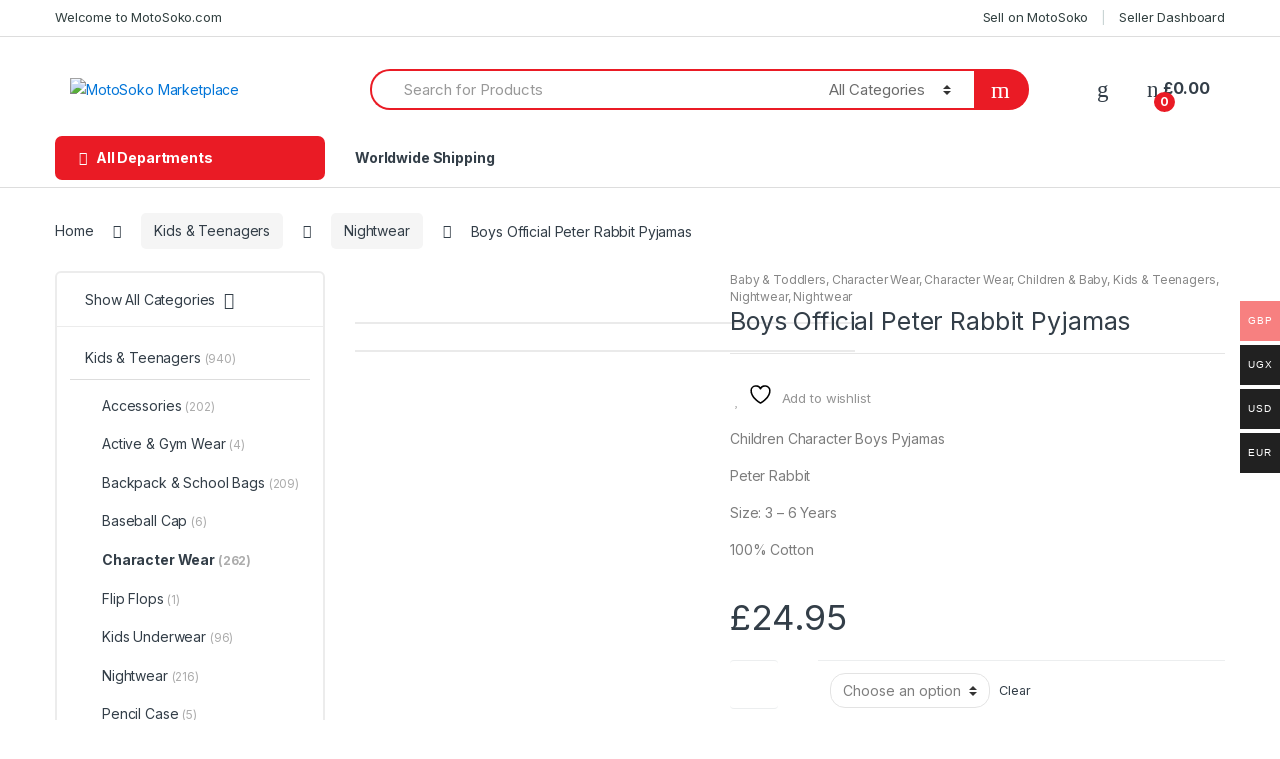

--- FILE ---
content_type: text/html; charset=UTF-8
request_url: https://motosoko.com/product/boys-official-peter-rabbit-pyjamas/
body_size: 72265
content:
<!DOCTYPE html>
<html dir="ltr" lang="en-US" prefix="og: https://ogp.me/ns#">
<head>
<meta charset="UTF-8">
<meta name="viewport" content="width=device-width, initial-scale=1">
<link rel="profile" href="http://gmpg.org/xfn/11">
<link rel="pingback" href="https://motosoko.com/xmlrpc.php">

				<script>document.documentElement.className = document.documentElement.className + ' yes-js js_active js'</script>
			<title>Boys Official Peter Rabbit Pyjamas - MotoSoko Marketplace</title>

		<!-- All in One SEO Pro 4.8.7.1 - aioseo.com -->
	<meta name="description" content="Children Character Boys PyjamasPeter RabbitSize: 3 - 6 Years100% Cotton" />
	<meta name="robots" content="max-image-preview:large" />
	<link rel="canonical" href="https://motosoko.com/product/boys-official-peter-rabbit-pyjamas/" />
	<meta name="generator" content="All in One SEO Pro (AIOSEO) 4.8.7.1" />
		<meta property="og:locale" content="en_US" />
		<meta property="og:site_name" content="MotoSoko Marketplace - Online Marketplace For Clothes, Technology, Cameras, Computers and More" />
		<meta property="og:type" content="article" />
		<meta property="og:title" content="Boys Official Peter Rabbit Pyjamas - MotoSoko Marketplace" />
		<meta property="og:description" content="Children Character Boys PyjamasPeter RabbitSize: 3 - 6 Years100% Cotton" />
		<meta property="og:url" content="https://motosoko.com/product/boys-official-peter-rabbit-pyjamas/" />
		<meta property="og:image" content="https://motosoko.com/wp-content/uploads/2022/06/7a-2.jpg" />
		<meta property="og:image:secure_url" content="https://motosoko.com/wp-content/uploads/2022/06/7a-2.jpg" />
		<meta property="og:image:width" content="500" />
		<meta property="og:image:height" content="500" />
		<meta property="article:published_time" content="2022-06-02T19:01:01+00:00" />
		<meta property="article:modified_time" content="2022-06-02T19:03:31+00:00" />
		<meta property="article:publisher" content="https://facebook.com/Motosoko" />
		<meta name="twitter:card" content="summary_large_image" />
		<meta name="twitter:site" content="@Motosoko" />
		<meta name="twitter:title" content="Boys Official Peter Rabbit Pyjamas - MotoSoko Marketplace" />
		<meta name="twitter:description" content="Children Character Boys PyjamasPeter RabbitSize: 3 - 6 Years100% Cotton" />
		<meta name="twitter:image" content="https://motosoko.com/wp-content/uploads/2022/06/7a-2.jpg" />
		<script type="application/ld+json" class="aioseo-schema">
			{"@context":"https:\/\/schema.org","@graph":[{"@type":"BreadcrumbList","@id":"https:\/\/motosoko.com\/product\/boys-official-peter-rabbit-pyjamas\/#breadcrumblist","itemListElement":[{"@type":"ListItem","@id":"https:\/\/motosoko.com#listItem","position":1,"name":"Home","item":"https:\/\/motosoko.com","nextItem":{"@type":"ListItem","@id":"https:\/\/motosoko.com\/shop\/#listItem","name":"Shop"}},{"@type":"ListItem","@id":"https:\/\/motosoko.com\/shop\/#listItem","position":2,"name":"Shop","item":"https:\/\/motosoko.com\/shop\/","nextItem":{"@type":"ListItem","@id":"https:\/\/motosoko.com\/product-category\/children-baby\/#listItem","name":"Children &amp; Baby"},"previousItem":{"@type":"ListItem","@id":"https:\/\/motosoko.com#listItem","name":"Home"}},{"@type":"ListItem","@id":"https:\/\/motosoko.com\/product-category\/children-baby\/#listItem","position":3,"name":"Children &amp; Baby","item":"https:\/\/motosoko.com\/product-category\/children-baby\/","nextItem":{"@type":"ListItem","@id":"https:\/\/motosoko.com\/product-category\/children-baby\/baby-toddlers\/#listItem","name":"Baby &amp; Toddlers"},"previousItem":{"@type":"ListItem","@id":"https:\/\/motosoko.com\/shop\/#listItem","name":"Shop"}},{"@type":"ListItem","@id":"https:\/\/motosoko.com\/product-category\/children-baby\/baby-toddlers\/#listItem","position":4,"name":"Baby &amp; Toddlers","item":"https:\/\/motosoko.com\/product-category\/children-baby\/baby-toddlers\/","nextItem":{"@type":"ListItem","@id":"https:\/\/motosoko.com\/product\/boys-official-peter-rabbit-pyjamas\/#listItem","name":"Boys Official Peter Rabbit Pyjamas"},"previousItem":{"@type":"ListItem","@id":"https:\/\/motosoko.com\/product-category\/children-baby\/#listItem","name":"Children &amp; Baby"}},{"@type":"ListItem","@id":"https:\/\/motosoko.com\/product\/boys-official-peter-rabbit-pyjamas\/#listItem","position":5,"name":"Boys Official Peter Rabbit Pyjamas","previousItem":{"@type":"ListItem","@id":"https:\/\/motosoko.com\/product-category\/children-baby\/baby-toddlers\/#listItem","name":"Baby &amp; Toddlers"}}]},{"@type":"ItemPage","@id":"https:\/\/motosoko.com\/product\/boys-official-peter-rabbit-pyjamas\/#itempage","url":"https:\/\/motosoko.com\/product\/boys-official-peter-rabbit-pyjamas\/","name":"Boys Official Peter Rabbit Pyjamas - MotoSoko Marketplace","description":"Children Character Boys PyjamasPeter RabbitSize: 3 - 6 Years100% Cotton","inLanguage":"en-US","isPartOf":{"@id":"https:\/\/motosoko.com\/#website"},"breadcrumb":{"@id":"https:\/\/motosoko.com\/product\/boys-official-peter-rabbit-pyjamas\/#breadcrumblist"},"image":{"@type":"ImageObject","url":"https:\/\/motosoko.com\/wp-content\/uploads\/2022\/06\/5a-1.jpg","@id":"https:\/\/motosoko.com\/product\/boys-official-peter-rabbit-pyjamas\/#mainImage","width":500,"height":500},"primaryImageOfPage":{"@id":"https:\/\/motosoko.com\/product\/boys-official-peter-rabbit-pyjamas\/#mainImage"},"datePublished":"2022-06-02T19:01:01+00:00","dateModified":"2022-06-02T19:03:31+00:00"},{"@type":"Organization","@id":"https:\/\/motosoko.com\/#organization","name":"MotoSoko Marketplace","description":"Online Marketplace For Clothes, Technology, Cameras, Computers and More","url":"https:\/\/motosoko.com\/","telephone":"+447484275193","logo":{"@type":"ImageObject","url":"https:\/\/motosoko.com\/wp-content\/uploads\/2023\/08\/motoSoko-scaled.jpg","@id":"https:\/\/motosoko.com\/product\/boys-official-peter-rabbit-pyjamas\/#organizationLogo","width":2560,"height":2560},"image":{"@id":"https:\/\/motosoko.com\/product\/boys-official-peter-rabbit-pyjamas\/#organizationLogo"},"sameAs":["https:\/\/facebook.com\/Motosoko","https:\/\/x.com\/Motosoko","https:\/\/instagram.com\/Motosoko","https:\/\/pinterest.com\/Motosoko","https:\/\/youtube.com\/Motosoko","https:\/\/linkedin.com\/in\/Motosoko"]},{"@type":"WebPage","@id":"https:\/\/motosoko.com\/product\/boys-official-peter-rabbit-pyjamas\/#webpage","url":"https:\/\/motosoko.com\/product\/boys-official-peter-rabbit-pyjamas\/","name":"Boys Official Peter Rabbit Pyjamas - MotoSoko Marketplace","description":"Children Character Boys PyjamasPeter RabbitSize: 3 - 6 Years100% Cotton","inLanguage":"en-US","isPartOf":{"@id":"https:\/\/motosoko.com\/#website"},"breadcrumb":{"@id":"https:\/\/motosoko.com\/product\/boys-official-peter-rabbit-pyjamas\/#breadcrumblist"},"image":{"@type":"ImageObject","url":"https:\/\/motosoko.com\/wp-content\/uploads\/2022\/06\/5a-1.jpg","@id":"https:\/\/motosoko.com\/product\/boys-official-peter-rabbit-pyjamas\/#mainImage","width":500,"height":500},"primaryImageOfPage":{"@id":"https:\/\/motosoko.com\/product\/boys-official-peter-rabbit-pyjamas\/#mainImage"},"datePublished":"2022-06-02T19:01:01+00:00","dateModified":"2022-06-02T19:03:31+00:00"},{"@type":"WebSite","@id":"https:\/\/motosoko.com\/#website","url":"https:\/\/motosoko.com\/","name":"MotoSoko Marketplace","description":"Online Marketplace For Clothes, Technology, Cameras, Computers and More","inLanguage":"en-US","publisher":{"@id":"https:\/\/motosoko.com\/#organization"}}]}
		</script>
		<!-- All in One SEO Pro -->

<link rel='dns-prefetch' href='//fonts.googleapis.com' />
<link rel="alternate" type="application/rss+xml" title="MotoSoko Marketplace &raquo; Feed" href="https://motosoko.com/feed/" />
<link rel="alternate" type="application/rss+xml" title="MotoSoko Marketplace &raquo; Comments Feed" href="https://motosoko.com/comments/feed/" />
<link rel="alternate" type="application/rss+xml" title="MotoSoko Marketplace &raquo; Boys Official Peter Rabbit Pyjamas Comments Feed" href="https://motosoko.com/product/boys-official-peter-rabbit-pyjamas/feed/" />
<link rel="alternate" title="oEmbed (JSON)" type="application/json+oembed" href="https://motosoko.com/wp-json/oembed/1.0/embed?url=https%3A%2F%2Fmotosoko.com%2Fproduct%2Fboys-official-peter-rabbit-pyjamas%2F" />
<link rel="alternate" title="oEmbed (XML)" type="text/xml+oembed" href="https://motosoko.com/wp-json/oembed/1.0/embed?url=https%3A%2F%2Fmotosoko.com%2Fproduct%2Fboys-official-peter-rabbit-pyjamas%2F&#038;format=xml" />
		<!-- This site uses the Google Analytics by MonsterInsights plugin v9.11.1 - Using Analytics tracking - https://www.monsterinsights.com/ -->
		<!-- Note: MonsterInsights is not currently configured on this site. The site owner needs to authenticate with Google Analytics in the MonsterInsights settings panel. -->
					<!-- No tracking code set -->
				<!-- / Google Analytics by MonsterInsights -->
		<style id='wp-img-auto-sizes-contain-inline-css' type='text/css'>
img:is([sizes=auto i],[sizes^="auto," i]){contain-intrinsic-size:3000px 1500px}
/*# sourceURL=wp-img-auto-sizes-contain-inline-css */
</style>

<link rel='stylesheet' id='woocommerce-multi-currency-css' href='https://motosoko.com/wp-content/plugins/woocommerce-multi-currency/css/woocommerce-multi-currency.min.css?ver=2.1.10.2' type='text/css' media='all' />
<style id='woocommerce-multi-currency-inline-css' type='text/css'>
.woocommerce-multi-currency .wmc-list-currencies .wmc-currency.wmc-active,.woocommerce-multi-currency .wmc-list-currencies .wmc-currency:hover {background: #f78080 !important;}
		.woocommerce-multi-currency .wmc-list-currencies .wmc-currency,.woocommerce-multi-currency .wmc-title, .woocommerce-multi-currency.wmc-price-switcher a {background: #212121 !important;}
		.woocommerce-multi-currency .wmc-title, .woocommerce-multi-currency .wmc-list-currencies .wmc-currency span,.woocommerce-multi-currency .wmc-list-currencies .wmc-currency a,.woocommerce-multi-currency.wmc-price-switcher a {color: #ffffff !important;}.woocommerce-multi-currency.wmc-shortcode .wmc-currency{background-color:#ffffff;color:#212121}.woocommerce-multi-currency.wmc-shortcode .wmc-current-currency{background-color:#ffffff;color:#212121}.woocommerce-multi-currency.wmc-shortcode.vertical-currency-symbols-circle .wmc-currency-wrapper:hover .wmc-sub-currency {animation: height_slide 300ms;}@keyframes height_slide {0% {height: 0;} 100% {height: 300%;} }
/*# sourceURL=woocommerce-multi-currency-inline-css */
</style>
<style id='wp-emoji-styles-inline-css' type='text/css'>

	img.wp-smiley, img.emoji {
		display: inline !important;
		border: none !important;
		box-shadow: none !important;
		height: 1em !important;
		width: 1em !important;
		margin: 0 0.07em !important;
		vertical-align: -0.1em !important;
		background: none !important;
		padding: 0 !important;
	}
/*# sourceURL=wp-emoji-styles-inline-css */
</style>
<link rel='stylesheet' id='wp-block-library-css' href='https://motosoko.com/wp-includes/css/dist/block-library/style.min.css?ver=6.9' type='text/css' media='all' />
<style id='classic-theme-styles-inline-css' type='text/css'>
/*! This file is auto-generated */
.wp-block-button__link{color:#fff;background-color:#32373c;border-radius:9999px;box-shadow:none;text-decoration:none;padding:calc(.667em + 2px) calc(1.333em + 2px);font-size:1.125em}.wp-block-file__button{background:#32373c;color:#fff;text-decoration:none}
/*# sourceURL=/wp-includes/css/classic-themes.min.css */
</style>
<style id='global-styles-inline-css' type='text/css'>
:root{--wp--preset--aspect-ratio--square: 1;--wp--preset--aspect-ratio--4-3: 4/3;--wp--preset--aspect-ratio--3-4: 3/4;--wp--preset--aspect-ratio--3-2: 3/2;--wp--preset--aspect-ratio--2-3: 2/3;--wp--preset--aspect-ratio--16-9: 16/9;--wp--preset--aspect-ratio--9-16: 9/16;--wp--preset--color--black: #000000;--wp--preset--color--cyan-bluish-gray: #abb8c3;--wp--preset--color--white: #ffffff;--wp--preset--color--pale-pink: #f78da7;--wp--preset--color--vivid-red: #cf2e2e;--wp--preset--color--luminous-vivid-orange: #ff6900;--wp--preset--color--luminous-vivid-amber: #fcb900;--wp--preset--color--light-green-cyan: #7bdcb5;--wp--preset--color--vivid-green-cyan: #00d084;--wp--preset--color--pale-cyan-blue: #8ed1fc;--wp--preset--color--vivid-cyan-blue: #0693e3;--wp--preset--color--vivid-purple: #9b51e0;--wp--preset--gradient--vivid-cyan-blue-to-vivid-purple: linear-gradient(135deg,rgb(6,147,227) 0%,rgb(155,81,224) 100%);--wp--preset--gradient--light-green-cyan-to-vivid-green-cyan: linear-gradient(135deg,rgb(122,220,180) 0%,rgb(0,208,130) 100%);--wp--preset--gradient--luminous-vivid-amber-to-luminous-vivid-orange: linear-gradient(135deg,rgb(252,185,0) 0%,rgb(255,105,0) 100%);--wp--preset--gradient--luminous-vivid-orange-to-vivid-red: linear-gradient(135deg,rgb(255,105,0) 0%,rgb(207,46,46) 100%);--wp--preset--gradient--very-light-gray-to-cyan-bluish-gray: linear-gradient(135deg,rgb(238,238,238) 0%,rgb(169,184,195) 100%);--wp--preset--gradient--cool-to-warm-spectrum: linear-gradient(135deg,rgb(74,234,220) 0%,rgb(151,120,209) 20%,rgb(207,42,186) 40%,rgb(238,44,130) 60%,rgb(251,105,98) 80%,rgb(254,248,76) 100%);--wp--preset--gradient--blush-light-purple: linear-gradient(135deg,rgb(255,206,236) 0%,rgb(152,150,240) 100%);--wp--preset--gradient--blush-bordeaux: linear-gradient(135deg,rgb(254,205,165) 0%,rgb(254,45,45) 50%,rgb(107,0,62) 100%);--wp--preset--gradient--luminous-dusk: linear-gradient(135deg,rgb(255,203,112) 0%,rgb(199,81,192) 50%,rgb(65,88,208) 100%);--wp--preset--gradient--pale-ocean: linear-gradient(135deg,rgb(255,245,203) 0%,rgb(182,227,212) 50%,rgb(51,167,181) 100%);--wp--preset--gradient--electric-grass: linear-gradient(135deg,rgb(202,248,128) 0%,rgb(113,206,126) 100%);--wp--preset--gradient--midnight: linear-gradient(135deg,rgb(2,3,129) 0%,rgb(40,116,252) 100%);--wp--preset--font-size--small: 13px;--wp--preset--font-size--medium: 20px;--wp--preset--font-size--large: 36px;--wp--preset--font-size--x-large: 42px;--wp--preset--spacing--20: 0.44rem;--wp--preset--spacing--30: 0.67rem;--wp--preset--spacing--40: 1rem;--wp--preset--spacing--50: 1.5rem;--wp--preset--spacing--60: 2.25rem;--wp--preset--spacing--70: 3.38rem;--wp--preset--spacing--80: 5.06rem;--wp--preset--shadow--natural: 6px 6px 9px rgba(0, 0, 0, 0.2);--wp--preset--shadow--deep: 12px 12px 50px rgba(0, 0, 0, 0.4);--wp--preset--shadow--sharp: 6px 6px 0px rgba(0, 0, 0, 0.2);--wp--preset--shadow--outlined: 6px 6px 0px -3px rgb(255, 255, 255), 6px 6px rgb(0, 0, 0);--wp--preset--shadow--crisp: 6px 6px 0px rgb(0, 0, 0);}:where(.is-layout-flex){gap: 0.5em;}:where(.is-layout-grid){gap: 0.5em;}body .is-layout-flex{display: flex;}.is-layout-flex{flex-wrap: wrap;align-items: center;}.is-layout-flex > :is(*, div){margin: 0;}body .is-layout-grid{display: grid;}.is-layout-grid > :is(*, div){margin: 0;}:where(.wp-block-columns.is-layout-flex){gap: 2em;}:where(.wp-block-columns.is-layout-grid){gap: 2em;}:where(.wp-block-post-template.is-layout-flex){gap: 1.25em;}:where(.wp-block-post-template.is-layout-grid){gap: 1.25em;}.has-black-color{color: var(--wp--preset--color--black) !important;}.has-cyan-bluish-gray-color{color: var(--wp--preset--color--cyan-bluish-gray) !important;}.has-white-color{color: var(--wp--preset--color--white) !important;}.has-pale-pink-color{color: var(--wp--preset--color--pale-pink) !important;}.has-vivid-red-color{color: var(--wp--preset--color--vivid-red) !important;}.has-luminous-vivid-orange-color{color: var(--wp--preset--color--luminous-vivid-orange) !important;}.has-luminous-vivid-amber-color{color: var(--wp--preset--color--luminous-vivid-amber) !important;}.has-light-green-cyan-color{color: var(--wp--preset--color--light-green-cyan) !important;}.has-vivid-green-cyan-color{color: var(--wp--preset--color--vivid-green-cyan) !important;}.has-pale-cyan-blue-color{color: var(--wp--preset--color--pale-cyan-blue) !important;}.has-vivid-cyan-blue-color{color: var(--wp--preset--color--vivid-cyan-blue) !important;}.has-vivid-purple-color{color: var(--wp--preset--color--vivid-purple) !important;}.has-black-background-color{background-color: var(--wp--preset--color--black) !important;}.has-cyan-bluish-gray-background-color{background-color: var(--wp--preset--color--cyan-bluish-gray) !important;}.has-white-background-color{background-color: var(--wp--preset--color--white) !important;}.has-pale-pink-background-color{background-color: var(--wp--preset--color--pale-pink) !important;}.has-vivid-red-background-color{background-color: var(--wp--preset--color--vivid-red) !important;}.has-luminous-vivid-orange-background-color{background-color: var(--wp--preset--color--luminous-vivid-orange) !important;}.has-luminous-vivid-amber-background-color{background-color: var(--wp--preset--color--luminous-vivid-amber) !important;}.has-light-green-cyan-background-color{background-color: var(--wp--preset--color--light-green-cyan) !important;}.has-vivid-green-cyan-background-color{background-color: var(--wp--preset--color--vivid-green-cyan) !important;}.has-pale-cyan-blue-background-color{background-color: var(--wp--preset--color--pale-cyan-blue) !important;}.has-vivid-cyan-blue-background-color{background-color: var(--wp--preset--color--vivid-cyan-blue) !important;}.has-vivid-purple-background-color{background-color: var(--wp--preset--color--vivid-purple) !important;}.has-black-border-color{border-color: var(--wp--preset--color--black) !important;}.has-cyan-bluish-gray-border-color{border-color: var(--wp--preset--color--cyan-bluish-gray) !important;}.has-white-border-color{border-color: var(--wp--preset--color--white) !important;}.has-pale-pink-border-color{border-color: var(--wp--preset--color--pale-pink) !important;}.has-vivid-red-border-color{border-color: var(--wp--preset--color--vivid-red) !important;}.has-luminous-vivid-orange-border-color{border-color: var(--wp--preset--color--luminous-vivid-orange) !important;}.has-luminous-vivid-amber-border-color{border-color: var(--wp--preset--color--luminous-vivid-amber) !important;}.has-light-green-cyan-border-color{border-color: var(--wp--preset--color--light-green-cyan) !important;}.has-vivid-green-cyan-border-color{border-color: var(--wp--preset--color--vivid-green-cyan) !important;}.has-pale-cyan-blue-border-color{border-color: var(--wp--preset--color--pale-cyan-blue) !important;}.has-vivid-cyan-blue-border-color{border-color: var(--wp--preset--color--vivid-cyan-blue) !important;}.has-vivid-purple-border-color{border-color: var(--wp--preset--color--vivid-purple) !important;}.has-vivid-cyan-blue-to-vivid-purple-gradient-background{background: var(--wp--preset--gradient--vivid-cyan-blue-to-vivid-purple) !important;}.has-light-green-cyan-to-vivid-green-cyan-gradient-background{background: var(--wp--preset--gradient--light-green-cyan-to-vivid-green-cyan) !important;}.has-luminous-vivid-amber-to-luminous-vivid-orange-gradient-background{background: var(--wp--preset--gradient--luminous-vivid-amber-to-luminous-vivid-orange) !important;}.has-luminous-vivid-orange-to-vivid-red-gradient-background{background: var(--wp--preset--gradient--luminous-vivid-orange-to-vivid-red) !important;}.has-very-light-gray-to-cyan-bluish-gray-gradient-background{background: var(--wp--preset--gradient--very-light-gray-to-cyan-bluish-gray) !important;}.has-cool-to-warm-spectrum-gradient-background{background: var(--wp--preset--gradient--cool-to-warm-spectrum) !important;}.has-blush-light-purple-gradient-background{background: var(--wp--preset--gradient--blush-light-purple) !important;}.has-blush-bordeaux-gradient-background{background: var(--wp--preset--gradient--blush-bordeaux) !important;}.has-luminous-dusk-gradient-background{background: var(--wp--preset--gradient--luminous-dusk) !important;}.has-pale-ocean-gradient-background{background: var(--wp--preset--gradient--pale-ocean) !important;}.has-electric-grass-gradient-background{background: var(--wp--preset--gradient--electric-grass) !important;}.has-midnight-gradient-background{background: var(--wp--preset--gradient--midnight) !important;}.has-small-font-size{font-size: var(--wp--preset--font-size--small) !important;}.has-medium-font-size{font-size: var(--wp--preset--font-size--medium) !important;}.has-large-font-size{font-size: var(--wp--preset--font-size--large) !important;}.has-x-large-font-size{font-size: var(--wp--preset--font-size--x-large) !important;}
:where(.wp-block-post-template.is-layout-flex){gap: 1.25em;}:where(.wp-block-post-template.is-layout-grid){gap: 1.25em;}
:where(.wp-block-term-template.is-layout-flex){gap: 1.25em;}:where(.wp-block-term-template.is-layout-grid){gap: 1.25em;}
:where(.wp-block-columns.is-layout-flex){gap: 2em;}:where(.wp-block-columns.is-layout-grid){gap: 2em;}
:root :where(.wp-block-pullquote){font-size: 1.5em;line-height: 1.6;}
/*# sourceURL=global-styles-inline-css */
</style>
<link rel='stylesheet' id='mas-wc-brands-style-css' href='https://motosoko.com/wp-content/plugins/mas-woocommerce-brands/assets/css/style.css?ver=1.1.0' type='text/css' media='all' />
<link rel='stylesheet' id='rs-plugin-settings-css' href='https://motosoko.com/wp-content/plugins/revslider/public/assets/css/rs6.css?ver=6.3.9' type='text/css' media='all' />
<style id='rs-plugin-settings-inline-css' type='text/css'>
#rs-demo-id {}
/*# sourceURL=rs-plugin-settings-inline-css */
</style>
<link rel='stylesheet' id='photoswipe-css' href='https://motosoko.com/wp-content/plugins/woocommerce/assets/css/photoswipe/photoswipe.min.css?ver=10.4.3' type='text/css' media='all' />
<link rel='stylesheet' id='photoswipe-default-skin-css' href='https://motosoko.com/wp-content/plugins/woocommerce/assets/css/photoswipe/default-skin/default-skin.min.css?ver=10.4.3' type='text/css' media='all' />
<style id='woocommerce-inline-inline-css' type='text/css'>
.woocommerce form .form-row .required { visibility: visible; }
/*# sourceURL=woocommerce-inline-inline-css */
</style>
<link rel='stylesheet' id='WCPAY_PAYMENT_REQUEST-css' href='https://motosoko.com/wp-content/plugins/woocommerce-payments/dist/payment-request.css?ver=7.5.3' type='text/css' media='all' />
<link rel='stylesheet' id='electro-fonts-css' href='https://fonts.googleapis.com/css2?family=Inter:wght@300;400;600;700&#038;display=swap' type='text/css' media='all' />
<link rel='stylesheet' id='bootstrap-css' href='https://motosoko.com/wp-content/themes/electro/assets/css/bootstrap.min.css?ver=2.7.3' type='text/css' media='all' />
<link rel='stylesheet' id='font-electro-css' href='https://motosoko.com/wp-content/themes/electro/assets/css/font-electro.css?ver=2.7.3' type='text/css' media='all' />
<link rel='stylesheet' id='fontawesome-css' href='https://motosoko.com/wp-content/themes/electro/assets/vendor/fontawesome/css/all.min.css?ver=2.7.3' type='text/css' media='all' />
<link rel='stylesheet' id='animate-css-css' href='https://motosoko.com/wp-content/themes/electro/assets/vendor/animate.css/animate.min.css?ver=2.7.3' type='text/css' media='all' />
<link rel='stylesheet' id='jquery-mCustomScrollbar-css' href='https://motosoko.com/wp-content/themes/electro/assets/vendor/malihu-custom-scrollbar-plugin/jquery.mCustomScrollbar.css?ver=2.7.3' type='text/css' media='all' />
<link rel='stylesheet' id='electro-style-css' href='https://motosoko.com/wp-content/themes/electro/style.min.css?ver=2.7.3' type='text/css' media='all' />
<link rel='stylesheet' id='electro-style-v2-css' href='https://motosoko.com/wp-content/themes/electro/assets/css/v2.min.css?ver=2.7.3' type='text/css' media='all' />
<link rel='stylesheet' id='electro-child-style-css' href='https://motosoko.com/wp-content/themes/electro-child/style.css?ver=2.7.3' type='text/css' media='all' />
<link rel='stylesheet' id='electro-color-css' href='https://motosoko.com/wp-content/themes/electro/assets/css/colors/red.min.css?ver=2.7.3' type='text/css' media='all' />
<link rel='stylesheet' id='wcfm_enquiry_tab_css-css' href='https://motosoko.com/wp-content/plugins/wc-frontend-manager/assets/css/min/enquiry/wcfm-style-enquiry-tab.css?ver=6.7.24' type='text/css' media='all' />
<link rel='stylesheet' id='wcfm_product_multivendor_css-css' href='https://motosoko.com/wp-content/plugins/wc-multivendor-marketplace/assets/css/product_multivendor/wcfmmp-style-product-multivendor.css?ver=6.7.24' type='text/css' media='all' />
<link rel='stylesheet' id='jquery-ui-style-css' href='https://motosoko.com/wp-content/plugins/woocommerce/assets/css/jquery-ui/jquery-ui.min.css?ver=10.4.3' type='text/css' media='all' />
<link rel='stylesheet' id='wcfm_fa_icon_css-css' href='https://motosoko.com/wp-content/plugins/wc-frontend-manager/assets/fonts/font-awesome/css/wcfmicon.min.css?ver=6.7.24' type='text/css' media='all' />
<link rel='stylesheet' id='wcfm_core_css-css' href='https://motosoko.com/wp-content/plugins/wc-frontend-manager/assets/css/min/wcfm-style-core.css?ver=6.7.24' type='text/css' media='all' />
<link rel='stylesheet' id='wcfmmp_product_css-css' href='https://motosoko.com/wp-content/plugins/wc-multivendor-marketplace/assets/css/min/store/wcfmmp-style-product.css?ver=3.7.0' type='text/css' media='all' />
<script type="text/javascript" src="https://motosoko.com/wp-includes/js/jquery/jquery.min.js?ver=3.7.1" id="jquery-core-js"></script>
<script type="text/javascript" src="https://motosoko.com/wp-includes/js/jquery/jquery-migrate.min.js?ver=3.4.1" id="jquery-migrate-js"></script>
<script type="text/javascript" id="woocommerce-multi-currency-js-extra">
/* <![CDATA[ */
var wooMultiCurrencyParams = {"enableCacheCompatible":"0","ajaxUrl":"https://motosoko.com/wp-admin/admin-ajax.php","switchByJS":"1"};
//# sourceURL=woocommerce-multi-currency-js-extra
/* ]]> */
</script>
<script type="text/javascript" src="https://motosoko.com/wp-content/plugins/woocommerce-multi-currency/js/woocommerce-multi-currency.min.js?ver=2.1.10.2" id="woocommerce-multi-currency-js"></script>
<script type="text/javascript" id="woocommerce-multi-currency-switcher-js-extra">
/* <![CDATA[ */
var _woocommerce_multi_currency_params = {"use_session":"0","ajax_url":"https://motosoko.com/wp-admin/admin-ajax.php"};
//# sourceURL=woocommerce-multi-currency-switcher-js-extra
/* ]]> */
</script>
<script type="text/javascript" src="https://motosoko.com/wp-content/plugins/woocommerce-multi-currency/js/woocommerce-multi-currency-switcher.js?ver=2.1.10.2" id="woocommerce-multi-currency-switcher-js"></script>
<script type="text/javascript" src="https://motosoko.com/wp-content/plugins/revslider/public/assets/js/rbtools.min.js?ver=6.3.9" id="tp-tools-js"></script>
<script type="text/javascript" src="https://motosoko.com/wp-content/plugins/revslider/public/assets/js/rs6.min.js?ver=6.3.9" id="revmin-js"></script>
<script type="text/javascript" src="https://motosoko.com/wp-content/plugins/woocommerce/assets/js/jquery-blockui/jquery.blockUI.min.js?ver=2.7.0-wc.10.4.3" id="wc-jquery-blockui-js" data-wp-strategy="defer"></script>
<script type="text/javascript" id="wc-add-to-cart-js-extra">
/* <![CDATA[ */
var wc_add_to_cart_params = {"ajax_url":"/wp-admin/admin-ajax.php","wc_ajax_url":"/?wc-ajax=%%endpoint%%","i18n_view_cart":"View cart","cart_url":"https://motosoko.com/cart/","is_cart":"","cart_redirect_after_add":"no"};
//# sourceURL=wc-add-to-cart-js-extra
/* ]]> */
</script>
<script type="text/javascript" src="https://motosoko.com/wp-content/plugins/woocommerce/assets/js/frontend/add-to-cart.min.js?ver=10.4.3" id="wc-add-to-cart-js" data-wp-strategy="defer"></script>
<script type="text/javascript" src="https://motosoko.com/wp-content/plugins/woocommerce/assets/js/zoom/jquery.zoom.min.js?ver=1.7.21-wc.10.4.3" id="wc-zoom-js" defer="defer" data-wp-strategy="defer"></script>
<script type="text/javascript" src="https://motosoko.com/wp-content/plugins/woocommerce/assets/js/flexslider/jquery.flexslider.min.js?ver=2.7.2-wc.10.4.3" id="wc-flexslider-js" defer="defer" data-wp-strategy="defer"></script>
<script type="text/javascript" src="https://motosoko.com/wp-content/plugins/woocommerce/assets/js/photoswipe/photoswipe.min.js?ver=4.1.1-wc.10.4.3" id="wc-photoswipe-js" defer="defer" data-wp-strategy="defer"></script>
<script type="text/javascript" src="https://motosoko.com/wp-content/plugins/woocommerce/assets/js/photoswipe/photoswipe-ui-default.min.js?ver=4.1.1-wc.10.4.3" id="wc-photoswipe-ui-default-js" defer="defer" data-wp-strategy="defer"></script>
<script type="text/javascript" id="wc-single-product-js-extra">
/* <![CDATA[ */
var wc_single_product_params = {"i18n_required_rating_text":"Please select a rating","i18n_rating_options":["1 of 5 stars","2 of 5 stars","3 of 5 stars","4 of 5 stars","5 of 5 stars"],"i18n_product_gallery_trigger_text":"View full-screen image gallery","review_rating_required":"yes","flexslider":{"rtl":false,"animation":"slide","smoothHeight":true,"directionNav":false,"controlNav":true,"slideshow":false,"animationSpeed":500,"animationLoop":false,"allowOneSlide":false},"zoom_enabled":"1","zoom_options":[],"photoswipe_enabled":"1","photoswipe_options":{"shareEl":false,"closeOnScroll":false,"history":false,"hideAnimationDuration":0,"showAnimationDuration":0},"flexslider_enabled":"1"};
//# sourceURL=wc-single-product-js-extra
/* ]]> */
</script>
<script type="text/javascript" src="https://motosoko.com/wp-content/plugins/woocommerce/assets/js/frontend/single-product.min.js?ver=10.4.3" id="wc-single-product-js" defer="defer" data-wp-strategy="defer"></script>
<script type="text/javascript" src="https://motosoko.com/wp-content/plugins/woocommerce/assets/js/js-cookie/js.cookie.min.js?ver=2.1.4-wc.10.4.3" id="wc-js-cookie-js" defer="defer" data-wp-strategy="defer"></script>
<script type="text/javascript" id="woocommerce-js-extra">
/* <![CDATA[ */
var woocommerce_params = {"ajax_url":"/wp-admin/admin-ajax.php","wc_ajax_url":"/?wc-ajax=%%endpoint%%","i18n_password_show":"Show password","i18n_password_hide":"Hide password"};
//# sourceURL=woocommerce-js-extra
/* ]]> */
</script>
<script type="text/javascript" src="https://motosoko.com/wp-content/plugins/woocommerce/assets/js/frontend/woocommerce.min.js?ver=10.4.3" id="woocommerce-js" defer="defer" data-wp-strategy="defer"></script>
<script type="text/javascript" src="https://motosoko.com/wp-content/plugins/js_composer/assets/js/vendors/woocommerce-add-to-cart.js?ver=6.5.0" id="vc_woocommerce-add-to-cart-js-js"></script>
<script type="text/javascript" id="WCPAY_ASSETS-js-extra">
/* <![CDATA[ */
var wcpayAssets = {"url":"https://motosoko.com/wp-content/plugins/woocommerce-payments/dist/"};
//# sourceURL=WCPAY_ASSETS-js-extra
/* ]]> */
</script>
<link rel="https://api.w.org/" href="https://motosoko.com/wp-json/" /><link rel="alternate" title="JSON" type="application/json" href="https://motosoko.com/wp-json/wp/v2/product/19925" /><link rel="EditURI" type="application/rsd+xml" title="RSD" href="https://motosoko.com/xmlrpc.php?rsd" />
<meta name="generator" content="WordPress 6.9" />
<meta name="generator" content="WooCommerce 10.4.3" />
<link rel='shortlink' href='https://motosoko.com/?p=19925' />
<meta name="generator" content="Redux 4.5.10" />	<noscript><style>.woocommerce-product-gallery{ opacity: 1 !important; }</style></noscript>
	<meta name="generator" content="Elementor 3.34.1; features: additional_custom_breakpoints; settings: css_print_method-external, google_font-enabled, font_display-auto">
			<style>
				.e-con.e-parent:nth-of-type(n+4):not(.e-lazyloaded):not(.e-no-lazyload),
				.e-con.e-parent:nth-of-type(n+4):not(.e-lazyloaded):not(.e-no-lazyload) * {
					background-image: none !important;
				}
				@media screen and (max-height: 1024px) {
					.e-con.e-parent:nth-of-type(n+3):not(.e-lazyloaded):not(.e-no-lazyload),
					.e-con.e-parent:nth-of-type(n+3):not(.e-lazyloaded):not(.e-no-lazyload) * {
						background-image: none !important;
					}
				}
				@media screen and (max-height: 640px) {
					.e-con.e-parent:nth-of-type(n+2):not(.e-lazyloaded):not(.e-no-lazyload),
					.e-con.e-parent:nth-of-type(n+2):not(.e-lazyloaded):not(.e-no-lazyload) * {
						background-image: none !important;
					}
				}
			</style>
			<meta name="generator" content="Powered by WPBakery Page Builder - drag and drop page builder for WordPress."/>
<meta name="generator" content="Powered by Slider Revolution 6.3.9 - responsive, Mobile-Friendly Slider Plugin for WordPress with comfortable drag and drop interface." />
<link rel="icon" href="https://motosoko.com/wp-content/uploads/2021/02/Untitled-design-13-100x100.png" sizes="32x32" />
<link rel="icon" href="https://motosoko.com/wp-content/uploads/2021/02/Untitled-design-13.png" sizes="192x192" />
<link rel="apple-touch-icon" href="https://motosoko.com/wp-content/uploads/2021/02/Untitled-design-13.png" />
<meta name="msapplication-TileImage" content="https://motosoko.com/wp-content/uploads/2021/02/Untitled-design-13.png" />
<script type="text/javascript">function setREVStartSize(e){
			//window.requestAnimationFrame(function() {				 
				window.RSIW = window.RSIW===undefined ? window.innerWidth : window.RSIW;	
				window.RSIH = window.RSIH===undefined ? window.innerHeight : window.RSIH;	
				try {								
					var pw = document.getElementById(e.c).parentNode.offsetWidth,
						newh;
					pw = pw===0 || isNaN(pw) ? window.RSIW : pw;
					e.tabw = e.tabw===undefined ? 0 : parseInt(e.tabw);
					e.thumbw = e.thumbw===undefined ? 0 : parseInt(e.thumbw);
					e.tabh = e.tabh===undefined ? 0 : parseInt(e.tabh);
					e.thumbh = e.thumbh===undefined ? 0 : parseInt(e.thumbh);
					e.tabhide = e.tabhide===undefined ? 0 : parseInt(e.tabhide);
					e.thumbhide = e.thumbhide===undefined ? 0 : parseInt(e.thumbhide);
					e.mh = e.mh===undefined || e.mh=="" || e.mh==="auto" ? 0 : parseInt(e.mh,0);		
					if(e.layout==="fullscreen" || e.l==="fullscreen") 						
						newh = Math.max(e.mh,window.RSIH);					
					else{					
						e.gw = Array.isArray(e.gw) ? e.gw : [e.gw];
						for (var i in e.rl) if (e.gw[i]===undefined || e.gw[i]===0) e.gw[i] = e.gw[i-1];					
						e.gh = e.el===undefined || e.el==="" || (Array.isArray(e.el) && e.el.length==0)? e.gh : e.el;
						e.gh = Array.isArray(e.gh) ? e.gh : [e.gh];
						for (var i in e.rl) if (e.gh[i]===undefined || e.gh[i]===0) e.gh[i] = e.gh[i-1];
											
						var nl = new Array(e.rl.length),
							ix = 0,						
							sl;					
						e.tabw = e.tabhide>=pw ? 0 : e.tabw;
						e.thumbw = e.thumbhide>=pw ? 0 : e.thumbw;
						e.tabh = e.tabhide>=pw ? 0 : e.tabh;
						e.thumbh = e.thumbhide>=pw ? 0 : e.thumbh;					
						for (var i in e.rl) nl[i] = e.rl[i]<window.RSIW ? 0 : e.rl[i];
						sl = nl[0];									
						for (var i in nl) if (sl>nl[i] && nl[i]>0) { sl = nl[i]; ix=i;}															
						var m = pw>(e.gw[ix]+e.tabw+e.thumbw) ? 1 : (pw-(e.tabw+e.thumbw)) / (e.gw[ix]);					
						newh =  (e.gh[ix] * m) + (e.tabh + e.thumbh);
					}				
					if(window.rs_init_css===undefined) window.rs_init_css = document.head.appendChild(document.createElement("style"));					
					document.getElementById(e.c).height = newh+"px";
					window.rs_init_css.innerHTML += "#"+e.c+"_wrapper { height: "+newh+"px }";				
				} catch(e){
					console.log("Failure at Presize of Slider:" + e)
				}					   
			//});
		  };</script>
		<style type="text/css" id="wp-custom-css">
			.home-v1-banner-block{
text-align: -webkit-center!important;

}		</style>
		<noscript><style> .wpb_animate_when_almost_visible { opacity: 1; }</style></noscript></head>

<body class="wp-singular product-template-default single single-product postid-19925 wp-theme-electro wp-child-theme-electro-child theme-electro woocommerce woocommerce-page woocommerce-no-js left-sidebar normal electro-compact electro-wide wcfm-theme-electro wpb-js-composer js-comp-ver-6.5.0 vc_responsive elementor-default elementor-kit-5357">
    <div class="off-canvas-wrapper">
<div id="page" class="hfeed site">
            <a class="skip-link screen-reader-text" href="#site-navigation">Skip to navigation</a>
        <a class="skip-link screen-reader-text" href="#content">Skip to content</a>
        
        
        <div class="top-bar hidden-lg-down">
            <div class="container">
            <ul id="menu-top-bar-left" class="nav nav-inline pull-left electro-animate-dropdown flip"><li id="menu-item-3233" class="menu-item menu-item-type-custom menu-item-object-custom menu-item-3233"><a title="Welcome to MotoSoko.com" href="#">Welcome to MotoSoko.com</a></li>
</ul><ul id="menu-top-bar-right" class="nav nav-inline pull-right electro-animate-dropdown flip"><li id="menu-item-3234" class="menu-item menu-item-type-custom menu-item-object-custom menu-item-3234"><a title="Sell on MotoSoko" href="http://motosoko.com/vendor-register/">Sell on MotoSoko</a></li>
<li id="menu-item-5394" class="menu-item menu-item-type-post_type menu-item-object-page menu-item-5394"><a title="Seller Dashboard" href="https://motosoko.com/store-manager/">Seller Dashboard</a></li>
</ul>            </div>
        </div><!-- /.top-bar -->

        
    
    <header id="masthead" class="site-header header-v1 stick-this">

        <div class="container hidden-lg-down">
            <div class="masthead"><div class="header-logo-area">			<div class="header-site-branding">
				<a href="https://motosoko.com/" class="header-logo-link">
					<img fetchpriority="high" fetchpriority="high" src="https://motosoko.com/wp-content/uploads/2021/02/Untitled-design-3.png" alt="MotoSoko Marketplace" class="img-header-logo" width="500" height="111" />
				</a>
			</div>
			        <div class="off-canvas-navigation-wrapper ">
            <div class="off-canvas-navbar-toggle-buttons clearfix">
                <button class="navbar-toggler navbar-toggle-hamburger " type="button">
                    <i class="ec ec-menu"></i>
                </button>
                <button class="navbar-toggler navbar-toggle-close " type="button">
                    <i class="ec ec-close-remove"></i>
                </button>
            </div>

            <div class="off-canvas-navigation" id="default-oc-header">
                <ul id="menu-all-departments-menu" class="nav nav-inline yamm"><li id="menu-item-5450" class="menu-item menu-item-type-taxonomy menu-item-object-product_cat menu-item-has-children menu-item-5450 dropdown"><a title="Agriculture &amp; Farming" href="https://motosoko.com/product-category/agriculture-farming/" data-toggle="dropdown" class="dropdown-toggle" aria-haspopup="true">Agriculture &amp; Farming</a>
<ul role="menu" class=" dropdown-menu">
	<li id="menu-item-5451" class="menu-item menu-item-type-taxonomy menu-item-object-product_cat menu-item-5451"><a title="cats &amp; Kittens" href="https://motosoko.com/product-category/agriculture-farming/cats-kittens/">cats &amp; Kittens</a></li>
</ul>
</li>
<li id="menu-item-5452" class="menu-item menu-item-type-taxonomy menu-item-object-product_cat current-product-ancestor current-menu-parent current-product-parent menu-item-has-children menu-item-5452 dropdown"><a title="Children &amp; Baby" href="https://motosoko.com/product-category/children-baby/" data-toggle="dropdown" class="dropdown-toggle" aria-haspopup="true">Children &amp; Baby</a>
<ul role="menu" class=" dropdown-menu">
	<li id="menu-item-5453" class="menu-item menu-item-type-taxonomy menu-item-object-product_cat current-product-ancestor current-menu-parent current-product-parent menu-item-5453"><a title="Baby &amp; Toddlers" href="https://motosoko.com/product-category/children-baby/baby-toddlers/">Baby &amp; Toddlers</a></li>
	<li id="menu-item-5454" class="menu-item menu-item-type-taxonomy menu-item-object-product_cat menu-item-5454"><a title="Bath Time" href="https://motosoko.com/product-category/children-baby/bath-time/">Bath Time</a></li>
	<li id="menu-item-5455" class="menu-item menu-item-type-taxonomy menu-item-object-product_cat menu-item-5455"><a title="Beddings" href="https://motosoko.com/product-category/children-baby/beddings/">Beddings</a></li>
	<li id="menu-item-5456" class="menu-item menu-item-type-taxonomy menu-item-object-product_cat current-product-ancestor current-menu-parent current-product-parent menu-item-5456"><a title="Character Wear" href="https://motosoko.com/product-category/children-baby/character-wear/">Character Wear</a></li>
	<li id="menu-item-5457" class="menu-item menu-item-type-taxonomy menu-item-object-product_cat menu-item-5457"><a title="Clothing" href="https://motosoko.com/product-category/children-baby/clothing/">Clothing</a></li>
</ul>
</li>
<li id="menu-item-5458" class="menu-item menu-item-type-taxonomy menu-item-object-product_cat menu-item-has-children menu-item-5458 dropdown"><a title="Commercial Equipments &amp; Suppliers" href="https://motosoko.com/product-category/commercial-equipments-suppliers/" data-toggle="dropdown" class="dropdown-toggle" aria-haspopup="true">Commercial Equipments &amp; Suppliers</a>
<ul role="menu" class=" dropdown-menu">
	<li id="menu-item-5459" class="menu-item menu-item-type-taxonomy menu-item-object-product_cat menu-item-5459"><a title="Educational Supplies" href="https://motosoko.com/product-category/commercial-equipments-suppliers/educational-supplies/">Educational Supplies</a></li>
</ul>
</li>
<li id="menu-item-5460" class="menu-item menu-item-type-taxonomy menu-item-object-product_cat menu-item-has-children menu-item-5460 dropdown"><a title="Electronics &amp; Technology" href="https://motosoko.com/product-category/electronics-technology/" data-toggle="dropdown" class="dropdown-toggle" aria-haspopup="true">Electronics &amp; Technology</a>
<ul role="menu" class=" dropdown-menu">
	<li id="menu-item-5461" class="menu-item menu-item-type-taxonomy menu-item-object-product_cat menu-item-5461"><a title="Food Blender" href="https://motosoko.com/product-category/electronics-technology/food-blender/">Food Blender</a></li>
	<li id="menu-item-5462" class="menu-item menu-item-type-taxonomy menu-item-object-product_cat menu-item-5462"><a title="Game Console" href="https://motosoko.com/product-category/electronics-technology/game-console/">Game Console</a></li>
	<li id="menu-item-5463" class="menu-item menu-item-type-taxonomy menu-item-object-product_cat menu-item-5463"><a title="Head Phones &amp; Microphones" href="https://motosoko.com/product-category/electronics-technology/head-phones-microphones/">Head Phones &amp; Microphones</a></li>
	<li id="menu-item-5464" class="menu-item menu-item-type-taxonomy menu-item-object-product_cat menu-item-5464"><a title="In-Car Entertainment" href="https://motosoko.com/product-category/electronics-technology/in-car-entertainment/">In-Car Entertainment</a></li>
	<li id="menu-item-5465" class="menu-item menu-item-type-taxonomy menu-item-object-product_cat menu-item-5465"><a title="Iron" href="https://motosoko.com/product-category/electronics-technology/iron/">Iron</a></li>
	<li id="menu-item-5466" class="menu-item menu-item-type-taxonomy menu-item-object-product_cat menu-item-5466"><a title="Mobile Phones" href="https://motosoko.com/product-category/electronics-technology/mobile-phones/">Mobile Phones</a></li>
	<li id="menu-item-5467" class="menu-item menu-item-type-taxonomy menu-item-object-product_cat menu-item-5467"><a title="Music Eqipment and Audio" href="https://motosoko.com/product-category/electronics-technology/music-eqipment-and-audio/">Music Eqipment and Audio</a></li>
</ul>
</li>
<li id="menu-item-5469" class="menu-item menu-item-type-taxonomy menu-item-object-product_cat menu-item-has-children menu-item-5469 dropdown"><a title="Gadgets" href="https://motosoko.com/product-category/gadgets/" data-toggle="dropdown" class="dropdown-toggle" aria-haspopup="true">Gadgets</a>
<ul role="menu" class=" dropdown-menu">
	<li id="menu-item-5470" class="menu-item menu-item-type-taxonomy menu-item-object-product_cat menu-item-5470"><a title="Gadgets &amp; Accesories" href="https://motosoko.com/product-category/gadgets/gadgets-accesories/">Gadgets &amp; Accesories</a></li>
	<li id="menu-item-5471" class="menu-item menu-item-type-taxonomy menu-item-object-product_cat menu-item-5471"><a title="Gadgets &amp; Accesories" href="https://motosoko.com/product-category/gadgets-accesories-2/">Gadgets &amp; Accesories</a></li>
</ul>
</li>
<li id="menu-item-5472" class="menu-item menu-item-type-taxonomy menu-item-object-product_cat menu-item-has-children menu-item-5472 dropdown"><a title="Home Entertainment" href="https://motosoko.com/product-category/home-entertainment/" data-toggle="dropdown" class="dropdown-toggle" aria-haspopup="true">Home Entertainment</a>
<ul role="menu" class=" dropdown-menu">
	<li id="menu-item-5473" class="menu-item menu-item-type-taxonomy menu-item-object-product_cat menu-item-5473"><a title="Home &amp; Audio Enternteinment" href="https://motosoko.com/product-category/home-entertainment/home-audio-enternteinment/">Home &amp; Audio Enternteinment</a></li>
	<li id="menu-item-5475" class="menu-item menu-item-type-taxonomy menu-item-object-product_cat menu-item-5475"><a title="Home Theatres" href="https://motosoko.com/product-category/home-entertainment/home-theatres/">Home Theatres</a></li>
</ul>
</li>
<li id="menu-item-5476" class="menu-item menu-item-type-taxonomy menu-item-object-product_cat current-product-ancestor current-menu-parent current-product-parent menu-item-has-children menu-item-5476 dropdown"><a title="Kids &amp; Teenagers" href="https://motosoko.com/product-category/kids-teenagers/" data-toggle="dropdown" class="dropdown-toggle" aria-haspopup="true">Kids &amp; Teenagers</a>
<ul role="menu" class=" dropdown-menu">
	<li id="menu-item-5477" class="menu-item menu-item-type-taxonomy menu-item-object-product_cat current-product-ancestor current-menu-parent current-product-parent menu-item-5477"><a title="Nightwear" href="https://motosoko.com/product-category/kids-teenagers/nightwear-kids-teenagers/">Nightwear</a></li>
</ul>
</li>
<li id="menu-item-5478" class="menu-item menu-item-type-taxonomy menu-item-object-product_cat menu-item-has-children menu-item-5478 dropdown"><a title="Laptops &amp; Computers" href="https://motosoko.com/product-category/laptops-computers/" data-toggle="dropdown" class="dropdown-toggle" aria-haspopup="true">Laptops &amp; Computers</a>
<ul role="menu" class=" dropdown-menu">
	<li id="menu-item-5479" class="menu-item menu-item-type-taxonomy menu-item-object-product_cat menu-item-5479"><a title="Gaming" href="https://motosoko.com/product-category/laptops-computers/gaming-laptops-computers/">Gaming</a></li>
	<li id="menu-item-5480" class="menu-item menu-item-type-taxonomy menu-item-object-product_cat menu-item-5480"><a title="Laptops" href="https://motosoko.com/product-category/laptops-computers/laptops-laptops-computers/">Laptops</a></li>
	<li id="menu-item-5481" class="menu-item menu-item-type-taxonomy menu-item-object-product_cat menu-item-5481"><a title="Mac Computers" href="https://motosoko.com/product-category/laptops-computers/mac-computers-laptops/">Mac Computers</a></li>
	<li id="menu-item-5482" class="menu-item menu-item-type-taxonomy menu-item-object-product_cat menu-item-5482"><a title="Networking" href="https://motosoko.com/product-category/laptops-computers/networking/">Networking</a></li>
	<li id="menu-item-5483" class="menu-item menu-item-type-taxonomy menu-item-object-product_cat menu-item-5483"><a title="Notebooks" href="https://motosoko.com/product-category/laptops-computers/notebooks/">Notebooks</a></li>
</ul>
</li>
<li id="menu-item-5484" class="menu-item menu-item-type-taxonomy menu-item-object-product_cat menu-item-has-children menu-item-5484 dropdown"><a title="Pets &amp; Animals" href="https://motosoko.com/product-category/pets-animals/" data-toggle="dropdown" class="dropdown-toggle" aria-haspopup="true">Pets &amp; Animals</a>
<ul role="menu" class=" dropdown-menu">
	<li id="menu-item-5485" class="menu-item menu-item-type-taxonomy menu-item-object-product_cat menu-item-5485"><a title="Reptiles &amp; Amphibians" href="https://motosoko.com/product-category/pets-animals/reptiles-amphibians/">Reptiles &amp; Amphibians</a></li>
	<li id="menu-item-5486" class="menu-item menu-item-type-taxonomy menu-item-object-product_cat menu-item-5486"><a title="Small Animals" href="https://motosoko.com/product-category/pets-animals/small-animals/">Small Animals</a></li>
</ul>
</li>
<li id="menu-item-5487" class="menu-item menu-item-type-taxonomy menu-item-object-product_cat menu-item-has-children menu-item-5487 dropdown"><a title="Printers &amp; Ink" href="https://motosoko.com/product-category/printers-ink/" data-toggle="dropdown" class="dropdown-toggle" aria-haspopup="true">Printers &amp; Ink</a>
<ul role="menu" class=" dropdown-menu">
	<li id="menu-item-5488" class="menu-item menu-item-type-taxonomy menu-item-object-product_cat menu-item-5488"><a title="Printers" href="https://motosoko.com/product-category/printers-ink/printers/">Printers</a></li>
</ul>
</li>
<li id="menu-item-5489" class="menu-item menu-item-type-taxonomy menu-item-object-product_cat menu-item-has-children menu-item-5489 dropdown"><a title="Smart Phones &amp; Tablets" href="https://motosoko.com/product-category/smart-phones-tablets/" data-toggle="dropdown" class="dropdown-toggle" aria-haspopup="true">Smart Phones &amp; Tablets</a>
<ul role="menu" class=" dropdown-menu">
	<li id="menu-item-5490" class="menu-item menu-item-type-taxonomy menu-item-object-product_cat menu-item-5490"><a title="Powerbanks" href="https://motosoko.com/product-category/smart-phones-tablets/powerbanks/">Powerbanks</a></li>
	<li id="menu-item-5491" class="menu-item menu-item-type-taxonomy menu-item-object-product_cat menu-item-5491"><a title="Smartphones" href="https://motosoko.com/product-category/smart-phones-tablets/smartphones/">Smartphones</a></li>
	<li id="menu-item-5492" class="menu-item menu-item-type-taxonomy menu-item-object-product_cat menu-item-5492"><a title="Powerbanks" href="https://motosoko.com/product-category/smart-phones-tablets/smartphones/powerbanks-smartphones/">Powerbanks</a></li>
	<li id="menu-item-5493" class="menu-item menu-item-type-taxonomy menu-item-object-product_cat menu-item-5493"><a title="Smartphones &amp; Tablets" href="https://motosoko.com/product-category/smart-phones-tablets/smartphones-tablets/">Smartphones &amp; Tablets</a></li>
</ul>
</li>
<li id="menu-item-5495" class="menu-item menu-item-type-taxonomy menu-item-object-product_cat menu-item-has-children menu-item-5495 dropdown"><a title="Video Games &amp; Consoles" href="https://motosoko.com/product-category/video-games-consoles/" data-toggle="dropdown" class="dropdown-toggle" aria-haspopup="true">Video Games &amp; Consoles</a>
<ul role="menu" class=" dropdown-menu">
	<li id="menu-item-5496" class="menu-item menu-item-type-taxonomy menu-item-object-product_cat menu-item-5496"><a title="Xbox" href="https://motosoko.com/product-category/video-games-consoles/xbox/">Xbox</a></li>
</ul>
</li>
</ul>            </div>
        </div>
        </div>
<form class="navbar-search" method="get" action="https://motosoko.com/" autocomplete="off">
	<label class="sr-only screen-reader-text" for="search">Search for:</label>
	<div class="input-group">
    	<div class="input-search-field">
    		<input type="text" id="search" class="form-control search-field product-search-field" dir="ltr" value="" name="s" placeholder="Search for Products" autocomplete="off" />
    	</div>
    			<div class="input-group-addon search-categories">
			<select  name='product_cat' id='electro_header_search_categories_dropdown' class='postform resizeselect'>
	<option value='0' selected='selected'>All Categories</option>
	<option class="level-0" value="uncategorized">Uncategorized</option>
	<option class="level-0" value="agriculture-farming">Agriculture &amp; Farming</option>
	<option class="level-0" value="pets-animals">Pets &amp; Animals</option>
	<option class="level-0" value="children-baby">Children &amp; Baby</option>
	<option class="level-0" value="kids-teenagers">Kids &amp; Teenagers</option>
	<option class="level-0" value="electronics-technology">Electronics &amp; Technology</option>
	<option class="level-0" value="commercial-equipments-suppliers">Commercial Equipments &amp; Suppliers</option>
	<option class="level-0" value="fashion-beauty">Fashion &amp; Beauty</option>
	<option class="level-0" value="gadgets">Gadgets</option>
	<option class="level-0" value="gadgets-accesories-2">Gadgets &amp; Accesories</option>
	<option class="level-0" value="home-entertainment">Home Entertainment</option>
	<option class="level-0" value="smart-phones-tablets">Smart Phones &amp; Tablets</option>
	<option class="level-0" value="video-games-consoles">Video Games &amp; Consoles</option>
	<option class="level-0" value="duvet-set">Duvet Set</option>
	<option class="level-0" value="home-garden">Home &amp; Garden</option>
	<option class="level-0" value="books">Books</option>
</select>
		</div>
				<div class="input-group-btn">
			<input type="hidden" id="search-param" name="post_type" value="product" />
			<button type="submit" class="btn btn-secondary"><i class="ec ec-search"></i></button>
		</div>
	</div>
	</form>
<div class="header-icons"><div class="header-icon" data-toggle="tooltip" data-placement="bottom" data-title="Wishlist">
        <a href="https://motosoko.com/wishlist/">
            <i class="ec ec-favorites"></i>
                    </a>
    </div><div class="header-icon header-icon__cart animate-dropdown dropdown"data-toggle="tooltip" data-placement="bottom" data-title="Cart">
            <a href="https://motosoko.com/cart/" data-toggle="dropdown">
                <i class="ec ec-shopping-bag"></i>
                <span class="cart-items-count count header-icon-counter">0</span>
                <span class="cart-items-total-price total-price"><span class="woocommerce-Price-amount amount"><span class="woocommerce-Price-currencySymbol">&pound;</span>0.00</span></span>
            </a>
                                    <ul class="dropdown-menu dropdown-menu-mini-cart">
                            <li>
                                <div class="widget woocommerce widget_shopping_cart"><div class="widget_shopping_cart_content"></div></div>                            </li>
                        </ul>
                            </div></div><!-- /.header-icons --></div><div class="electro-navigation ">
            <div class="departments-menu-v2">
            <div class="dropdown ">
                <a href="#" class="departments-menu-v2-title" data-toggle="dropdown">
                    <span><i class="departments-menu-v2-icon fa fa-list-ul"></i>All Departments</span>
                </a>
                <ul id="menu-all-departments-menu-1" class="dropdown-menu yamm"><li id="menu-item-5450" class="menu-item menu-item-type-taxonomy menu-item-object-product_cat menu-item-has-children menu-item-5450 dropdown"><a title="Agriculture &amp; Farming" href="https://motosoko.com/product-category/agriculture-farming/" data-toggle="dropdown-hover" class="dropdown-toggle" aria-haspopup="true">Agriculture &amp; Farming</a>
<ul role="menu" class=" dropdown-menu">
	<li id="menu-item-5451" class="menu-item menu-item-type-taxonomy menu-item-object-product_cat menu-item-5451"><a title="cats &amp; Kittens" href="https://motosoko.com/product-category/agriculture-farming/cats-kittens/">cats &amp; Kittens</a></li>
</ul>
</li>
<li id="menu-item-5452" class="menu-item menu-item-type-taxonomy menu-item-object-product_cat current-product-ancestor current-menu-parent current-product-parent menu-item-has-children menu-item-5452 dropdown"><a title="Children &amp; Baby" href="https://motosoko.com/product-category/children-baby/" data-toggle="dropdown-hover" class="dropdown-toggle" aria-haspopup="true">Children &amp; Baby</a>
<ul role="menu" class=" dropdown-menu">
	<li id="menu-item-5453" class="menu-item menu-item-type-taxonomy menu-item-object-product_cat current-product-ancestor current-menu-parent current-product-parent menu-item-5453"><a title="Baby &amp; Toddlers" href="https://motosoko.com/product-category/children-baby/baby-toddlers/">Baby &amp; Toddlers</a></li>
	<li id="menu-item-5454" class="menu-item menu-item-type-taxonomy menu-item-object-product_cat menu-item-5454"><a title="Bath Time" href="https://motosoko.com/product-category/children-baby/bath-time/">Bath Time</a></li>
	<li id="menu-item-5455" class="menu-item menu-item-type-taxonomy menu-item-object-product_cat menu-item-5455"><a title="Beddings" href="https://motosoko.com/product-category/children-baby/beddings/">Beddings</a></li>
	<li id="menu-item-5456" class="menu-item menu-item-type-taxonomy menu-item-object-product_cat current-product-ancestor current-menu-parent current-product-parent menu-item-5456"><a title="Character Wear" href="https://motosoko.com/product-category/children-baby/character-wear/">Character Wear</a></li>
	<li id="menu-item-5457" class="menu-item menu-item-type-taxonomy menu-item-object-product_cat menu-item-5457"><a title="Clothing" href="https://motosoko.com/product-category/children-baby/clothing/">Clothing</a></li>
</ul>
</li>
<li id="menu-item-5458" class="menu-item menu-item-type-taxonomy menu-item-object-product_cat menu-item-has-children menu-item-5458 dropdown"><a title="Commercial Equipments &amp; Suppliers" href="https://motosoko.com/product-category/commercial-equipments-suppliers/" data-toggle="dropdown-hover" class="dropdown-toggle" aria-haspopup="true">Commercial Equipments &amp; Suppliers</a>
<ul role="menu" class=" dropdown-menu">
	<li id="menu-item-5459" class="menu-item menu-item-type-taxonomy menu-item-object-product_cat menu-item-5459"><a title="Educational Supplies" href="https://motosoko.com/product-category/commercial-equipments-suppliers/educational-supplies/">Educational Supplies</a></li>
</ul>
</li>
<li id="menu-item-5460" class="menu-item menu-item-type-taxonomy menu-item-object-product_cat menu-item-has-children menu-item-5460 dropdown"><a title="Electronics &amp; Technology" href="https://motosoko.com/product-category/electronics-technology/" data-toggle="dropdown-hover" class="dropdown-toggle" aria-haspopup="true">Electronics &amp; Technology</a>
<ul role="menu" class=" dropdown-menu">
	<li id="menu-item-5461" class="menu-item menu-item-type-taxonomy menu-item-object-product_cat menu-item-5461"><a title="Food Blender" href="https://motosoko.com/product-category/electronics-technology/food-blender/">Food Blender</a></li>
	<li id="menu-item-5462" class="menu-item menu-item-type-taxonomy menu-item-object-product_cat menu-item-5462"><a title="Game Console" href="https://motosoko.com/product-category/electronics-technology/game-console/">Game Console</a></li>
	<li id="menu-item-5463" class="menu-item menu-item-type-taxonomy menu-item-object-product_cat menu-item-5463"><a title="Head Phones &amp; Microphones" href="https://motosoko.com/product-category/electronics-technology/head-phones-microphones/">Head Phones &amp; Microphones</a></li>
	<li id="menu-item-5464" class="menu-item menu-item-type-taxonomy menu-item-object-product_cat menu-item-5464"><a title="In-Car Entertainment" href="https://motosoko.com/product-category/electronics-technology/in-car-entertainment/">In-Car Entertainment</a></li>
	<li id="menu-item-5465" class="menu-item menu-item-type-taxonomy menu-item-object-product_cat menu-item-5465"><a title="Iron" href="https://motosoko.com/product-category/electronics-technology/iron/">Iron</a></li>
	<li id="menu-item-5466" class="menu-item menu-item-type-taxonomy menu-item-object-product_cat menu-item-5466"><a title="Mobile Phones" href="https://motosoko.com/product-category/electronics-technology/mobile-phones/">Mobile Phones</a></li>
	<li id="menu-item-5467" class="menu-item menu-item-type-taxonomy menu-item-object-product_cat menu-item-5467"><a title="Music Eqipment and Audio" href="https://motosoko.com/product-category/electronics-technology/music-eqipment-and-audio/">Music Eqipment and Audio</a></li>
</ul>
</li>
<li id="menu-item-5469" class="menu-item menu-item-type-taxonomy menu-item-object-product_cat menu-item-has-children menu-item-5469 dropdown"><a title="Gadgets" href="https://motosoko.com/product-category/gadgets/" data-toggle="dropdown-hover" class="dropdown-toggle" aria-haspopup="true">Gadgets</a>
<ul role="menu" class=" dropdown-menu">
	<li id="menu-item-5470" class="menu-item menu-item-type-taxonomy menu-item-object-product_cat menu-item-5470"><a title="Gadgets &amp; Accesories" href="https://motosoko.com/product-category/gadgets/gadgets-accesories/">Gadgets &amp; Accesories</a></li>
	<li id="menu-item-5471" class="menu-item menu-item-type-taxonomy menu-item-object-product_cat menu-item-5471"><a title="Gadgets &amp; Accesories" href="https://motosoko.com/product-category/gadgets-accesories-2/">Gadgets &amp; Accesories</a></li>
</ul>
</li>
<li id="menu-item-5472" class="menu-item menu-item-type-taxonomy menu-item-object-product_cat menu-item-has-children menu-item-5472 dropdown"><a title="Home Entertainment" href="https://motosoko.com/product-category/home-entertainment/" data-toggle="dropdown-hover" class="dropdown-toggle" aria-haspopup="true">Home Entertainment</a>
<ul role="menu" class=" dropdown-menu">
	<li id="menu-item-5473" class="menu-item menu-item-type-taxonomy menu-item-object-product_cat menu-item-5473"><a title="Home &amp; Audio Enternteinment" href="https://motosoko.com/product-category/home-entertainment/home-audio-enternteinment/">Home &amp; Audio Enternteinment</a></li>
	<li id="menu-item-5475" class="menu-item menu-item-type-taxonomy menu-item-object-product_cat menu-item-5475"><a title="Home Theatres" href="https://motosoko.com/product-category/home-entertainment/home-theatres/">Home Theatres</a></li>
</ul>
</li>
<li id="menu-item-5476" class="menu-item menu-item-type-taxonomy menu-item-object-product_cat current-product-ancestor current-menu-parent current-product-parent menu-item-has-children menu-item-5476 dropdown"><a title="Kids &amp; Teenagers" href="https://motosoko.com/product-category/kids-teenagers/" data-toggle="dropdown-hover" class="dropdown-toggle" aria-haspopup="true">Kids &amp; Teenagers</a>
<ul role="menu" class=" dropdown-menu">
	<li id="menu-item-5477" class="menu-item menu-item-type-taxonomy menu-item-object-product_cat current-product-ancestor current-menu-parent current-product-parent menu-item-5477"><a title="Nightwear" href="https://motosoko.com/product-category/kids-teenagers/nightwear-kids-teenagers/">Nightwear</a></li>
</ul>
</li>
<li id="menu-item-5478" class="menu-item menu-item-type-taxonomy menu-item-object-product_cat menu-item-has-children menu-item-5478 dropdown"><a title="Laptops &amp; Computers" href="https://motosoko.com/product-category/laptops-computers/" data-toggle="dropdown-hover" class="dropdown-toggle" aria-haspopup="true">Laptops &amp; Computers</a>
<ul role="menu" class=" dropdown-menu">
	<li id="menu-item-5479" class="menu-item menu-item-type-taxonomy menu-item-object-product_cat menu-item-5479"><a title="Gaming" href="https://motosoko.com/product-category/laptops-computers/gaming-laptops-computers/">Gaming</a></li>
	<li id="menu-item-5480" class="menu-item menu-item-type-taxonomy menu-item-object-product_cat menu-item-5480"><a title="Laptops" href="https://motosoko.com/product-category/laptops-computers/laptops-laptops-computers/">Laptops</a></li>
	<li id="menu-item-5481" class="menu-item menu-item-type-taxonomy menu-item-object-product_cat menu-item-5481"><a title="Mac Computers" href="https://motosoko.com/product-category/laptops-computers/mac-computers-laptops/">Mac Computers</a></li>
	<li id="menu-item-5482" class="menu-item menu-item-type-taxonomy menu-item-object-product_cat menu-item-5482"><a title="Networking" href="https://motosoko.com/product-category/laptops-computers/networking/">Networking</a></li>
	<li id="menu-item-5483" class="menu-item menu-item-type-taxonomy menu-item-object-product_cat menu-item-5483"><a title="Notebooks" href="https://motosoko.com/product-category/laptops-computers/notebooks/">Notebooks</a></li>
</ul>
</li>
<li id="menu-item-5484" class="menu-item menu-item-type-taxonomy menu-item-object-product_cat menu-item-has-children menu-item-5484 dropdown"><a title="Pets &amp; Animals" href="https://motosoko.com/product-category/pets-animals/" data-toggle="dropdown-hover" class="dropdown-toggle" aria-haspopup="true">Pets &amp; Animals</a>
<ul role="menu" class=" dropdown-menu">
	<li id="menu-item-5485" class="menu-item menu-item-type-taxonomy menu-item-object-product_cat menu-item-5485"><a title="Reptiles &amp; Amphibians" href="https://motosoko.com/product-category/pets-animals/reptiles-amphibians/">Reptiles &amp; Amphibians</a></li>
	<li id="menu-item-5486" class="menu-item menu-item-type-taxonomy menu-item-object-product_cat menu-item-5486"><a title="Small Animals" href="https://motosoko.com/product-category/pets-animals/small-animals/">Small Animals</a></li>
</ul>
</li>
<li id="menu-item-5487" class="menu-item menu-item-type-taxonomy menu-item-object-product_cat menu-item-has-children menu-item-5487 dropdown"><a title="Printers &amp; Ink" href="https://motosoko.com/product-category/printers-ink/" data-toggle="dropdown-hover" class="dropdown-toggle" aria-haspopup="true">Printers &amp; Ink</a>
<ul role="menu" class=" dropdown-menu">
	<li id="menu-item-5488" class="menu-item menu-item-type-taxonomy menu-item-object-product_cat menu-item-5488"><a title="Printers" href="https://motosoko.com/product-category/printers-ink/printers/">Printers</a></li>
</ul>
</li>
<li id="menu-item-5489" class="menu-item menu-item-type-taxonomy menu-item-object-product_cat menu-item-has-children menu-item-5489 dropdown"><a title="Smart Phones &amp; Tablets" href="https://motosoko.com/product-category/smart-phones-tablets/" data-toggle="dropdown-hover" class="dropdown-toggle" aria-haspopup="true">Smart Phones &amp; Tablets</a>
<ul role="menu" class=" dropdown-menu">
	<li id="menu-item-5490" class="menu-item menu-item-type-taxonomy menu-item-object-product_cat menu-item-5490"><a title="Powerbanks" href="https://motosoko.com/product-category/smart-phones-tablets/powerbanks/">Powerbanks</a></li>
	<li id="menu-item-5491" class="menu-item menu-item-type-taxonomy menu-item-object-product_cat menu-item-5491"><a title="Smartphones" href="https://motosoko.com/product-category/smart-phones-tablets/smartphones/">Smartphones</a></li>
	<li id="menu-item-5492" class="menu-item menu-item-type-taxonomy menu-item-object-product_cat menu-item-5492"><a title="Powerbanks" href="https://motosoko.com/product-category/smart-phones-tablets/smartphones/powerbanks-smartphones/">Powerbanks</a></li>
	<li id="menu-item-5493" class="menu-item menu-item-type-taxonomy menu-item-object-product_cat menu-item-5493"><a title="Smartphones &amp; Tablets" href="https://motosoko.com/product-category/smart-phones-tablets/smartphones-tablets/">Smartphones &amp; Tablets</a></li>
</ul>
</li>
<li id="menu-item-5495" class="menu-item menu-item-type-taxonomy menu-item-object-product_cat menu-item-has-children menu-item-5495 dropdown"><a title="Video Games &amp; Consoles" href="https://motosoko.com/product-category/video-games-consoles/" data-toggle="dropdown-hover" class="dropdown-toggle" aria-haspopup="true">Video Games &amp; Consoles</a>
<ul role="menu" class=" dropdown-menu">
	<li id="menu-item-5496" class="menu-item menu-item-type-taxonomy menu-item-object-product_cat menu-item-5496"><a title="Xbox" href="https://motosoko.com/product-category/video-games-consoles/xbox/">Xbox</a></li>
</ul>
</li>
</ul>            </div>
        </div>        <div class="secondary-nav-menu electro-animate-dropdown">
        <ul id="menu-secondary-nav" class="secondary-nav yamm"><li id="menu-item-5445" class="menu-item menu-item-type-custom menu-item-object-custom menu-item-5445"><a title="Worldwide Shipping" href="#">Worldwide Shipping</a></li>
</ul>        </div>
                </div>        </div>

                    <div class="container hidden-xl-up">
                <div class="mobile-header-v1 handheld-stick-this">
                            <div class="off-canvas-navigation-wrapper ">
            <div class="off-canvas-navbar-toggle-buttons clearfix">
                <button class="navbar-toggler navbar-toggle-hamburger " type="button">
                    <i class="ec ec-menu"></i>
                </button>
                <button class="navbar-toggler navbar-toggle-close " type="button">
                    <i class="ec ec-close-remove"></i>
                </button>
            </div>

            <div class="off-canvas-navigation" id="default-oc-header">
                <ul id="menu-all-departments-menu-2" class="nav nav-inline yamm"><li id="menu-item-5450" class="menu-item menu-item-type-taxonomy menu-item-object-product_cat menu-item-has-children menu-item-5450 dropdown"><a title="Agriculture &amp; Farming" href="https://motosoko.com/product-category/agriculture-farming/" data-toggle="dropdown" class="dropdown-toggle" aria-haspopup="true">Agriculture &amp; Farming</a>
<ul role="menu" class=" dropdown-menu">
	<li id="menu-item-5451" class="menu-item menu-item-type-taxonomy menu-item-object-product_cat menu-item-5451"><a title="cats &amp; Kittens" href="https://motosoko.com/product-category/agriculture-farming/cats-kittens/">cats &amp; Kittens</a></li>
</ul>
</li>
<li id="menu-item-5452" class="menu-item menu-item-type-taxonomy menu-item-object-product_cat current-product-ancestor current-menu-parent current-product-parent menu-item-has-children menu-item-5452 dropdown"><a title="Children &amp; Baby" href="https://motosoko.com/product-category/children-baby/" data-toggle="dropdown" class="dropdown-toggle" aria-haspopup="true">Children &amp; Baby</a>
<ul role="menu" class=" dropdown-menu">
	<li id="menu-item-5453" class="menu-item menu-item-type-taxonomy menu-item-object-product_cat current-product-ancestor current-menu-parent current-product-parent menu-item-5453"><a title="Baby &amp; Toddlers" href="https://motosoko.com/product-category/children-baby/baby-toddlers/">Baby &amp; Toddlers</a></li>
	<li id="menu-item-5454" class="menu-item menu-item-type-taxonomy menu-item-object-product_cat menu-item-5454"><a title="Bath Time" href="https://motosoko.com/product-category/children-baby/bath-time/">Bath Time</a></li>
	<li id="menu-item-5455" class="menu-item menu-item-type-taxonomy menu-item-object-product_cat menu-item-5455"><a title="Beddings" href="https://motosoko.com/product-category/children-baby/beddings/">Beddings</a></li>
	<li id="menu-item-5456" class="menu-item menu-item-type-taxonomy menu-item-object-product_cat current-product-ancestor current-menu-parent current-product-parent menu-item-5456"><a title="Character Wear" href="https://motosoko.com/product-category/children-baby/character-wear/">Character Wear</a></li>
	<li id="menu-item-5457" class="menu-item menu-item-type-taxonomy menu-item-object-product_cat menu-item-5457"><a title="Clothing" href="https://motosoko.com/product-category/children-baby/clothing/">Clothing</a></li>
</ul>
</li>
<li id="menu-item-5458" class="menu-item menu-item-type-taxonomy menu-item-object-product_cat menu-item-has-children menu-item-5458 dropdown"><a title="Commercial Equipments &amp; Suppliers" href="https://motosoko.com/product-category/commercial-equipments-suppliers/" data-toggle="dropdown" class="dropdown-toggle" aria-haspopup="true">Commercial Equipments &amp; Suppliers</a>
<ul role="menu" class=" dropdown-menu">
	<li id="menu-item-5459" class="menu-item menu-item-type-taxonomy menu-item-object-product_cat menu-item-5459"><a title="Educational Supplies" href="https://motosoko.com/product-category/commercial-equipments-suppliers/educational-supplies/">Educational Supplies</a></li>
</ul>
</li>
<li id="menu-item-5460" class="menu-item menu-item-type-taxonomy menu-item-object-product_cat menu-item-has-children menu-item-5460 dropdown"><a title="Electronics &amp; Technology" href="https://motosoko.com/product-category/electronics-technology/" data-toggle="dropdown" class="dropdown-toggle" aria-haspopup="true">Electronics &amp; Technology</a>
<ul role="menu" class=" dropdown-menu">
	<li id="menu-item-5461" class="menu-item menu-item-type-taxonomy menu-item-object-product_cat menu-item-5461"><a title="Food Blender" href="https://motosoko.com/product-category/electronics-technology/food-blender/">Food Blender</a></li>
	<li id="menu-item-5462" class="menu-item menu-item-type-taxonomy menu-item-object-product_cat menu-item-5462"><a title="Game Console" href="https://motosoko.com/product-category/electronics-technology/game-console/">Game Console</a></li>
	<li id="menu-item-5463" class="menu-item menu-item-type-taxonomy menu-item-object-product_cat menu-item-5463"><a title="Head Phones &amp; Microphones" href="https://motosoko.com/product-category/electronics-technology/head-phones-microphones/">Head Phones &amp; Microphones</a></li>
	<li id="menu-item-5464" class="menu-item menu-item-type-taxonomy menu-item-object-product_cat menu-item-5464"><a title="In-Car Entertainment" href="https://motosoko.com/product-category/electronics-technology/in-car-entertainment/">In-Car Entertainment</a></li>
	<li id="menu-item-5465" class="menu-item menu-item-type-taxonomy menu-item-object-product_cat menu-item-5465"><a title="Iron" href="https://motosoko.com/product-category/electronics-technology/iron/">Iron</a></li>
	<li id="menu-item-5466" class="menu-item menu-item-type-taxonomy menu-item-object-product_cat menu-item-5466"><a title="Mobile Phones" href="https://motosoko.com/product-category/electronics-technology/mobile-phones/">Mobile Phones</a></li>
	<li id="menu-item-5467" class="menu-item menu-item-type-taxonomy menu-item-object-product_cat menu-item-5467"><a title="Music Eqipment and Audio" href="https://motosoko.com/product-category/electronics-technology/music-eqipment-and-audio/">Music Eqipment and Audio</a></li>
</ul>
</li>
<li id="menu-item-5469" class="menu-item menu-item-type-taxonomy menu-item-object-product_cat menu-item-has-children menu-item-5469 dropdown"><a title="Gadgets" href="https://motosoko.com/product-category/gadgets/" data-toggle="dropdown" class="dropdown-toggle" aria-haspopup="true">Gadgets</a>
<ul role="menu" class=" dropdown-menu">
	<li id="menu-item-5470" class="menu-item menu-item-type-taxonomy menu-item-object-product_cat menu-item-5470"><a title="Gadgets &amp; Accesories" href="https://motosoko.com/product-category/gadgets/gadgets-accesories/">Gadgets &amp; Accesories</a></li>
	<li id="menu-item-5471" class="menu-item menu-item-type-taxonomy menu-item-object-product_cat menu-item-5471"><a title="Gadgets &amp; Accesories" href="https://motosoko.com/product-category/gadgets-accesories-2/">Gadgets &amp; Accesories</a></li>
</ul>
</li>
<li id="menu-item-5472" class="menu-item menu-item-type-taxonomy menu-item-object-product_cat menu-item-has-children menu-item-5472 dropdown"><a title="Home Entertainment" href="https://motosoko.com/product-category/home-entertainment/" data-toggle="dropdown" class="dropdown-toggle" aria-haspopup="true">Home Entertainment</a>
<ul role="menu" class=" dropdown-menu">
	<li id="menu-item-5473" class="menu-item menu-item-type-taxonomy menu-item-object-product_cat menu-item-5473"><a title="Home &amp; Audio Enternteinment" href="https://motosoko.com/product-category/home-entertainment/home-audio-enternteinment/">Home &amp; Audio Enternteinment</a></li>
	<li id="menu-item-5475" class="menu-item menu-item-type-taxonomy menu-item-object-product_cat menu-item-5475"><a title="Home Theatres" href="https://motosoko.com/product-category/home-entertainment/home-theatres/">Home Theatres</a></li>
</ul>
</li>
<li id="menu-item-5476" class="menu-item menu-item-type-taxonomy menu-item-object-product_cat current-product-ancestor current-menu-parent current-product-parent menu-item-has-children menu-item-5476 dropdown"><a title="Kids &amp; Teenagers" href="https://motosoko.com/product-category/kids-teenagers/" data-toggle="dropdown" class="dropdown-toggle" aria-haspopup="true">Kids &amp; Teenagers</a>
<ul role="menu" class=" dropdown-menu">
	<li id="menu-item-5477" class="menu-item menu-item-type-taxonomy menu-item-object-product_cat current-product-ancestor current-menu-parent current-product-parent menu-item-5477"><a title="Nightwear" href="https://motosoko.com/product-category/kids-teenagers/nightwear-kids-teenagers/">Nightwear</a></li>
</ul>
</li>
<li id="menu-item-5478" class="menu-item menu-item-type-taxonomy menu-item-object-product_cat menu-item-has-children menu-item-5478 dropdown"><a title="Laptops &amp; Computers" href="https://motosoko.com/product-category/laptops-computers/" data-toggle="dropdown" class="dropdown-toggle" aria-haspopup="true">Laptops &amp; Computers</a>
<ul role="menu" class=" dropdown-menu">
	<li id="menu-item-5479" class="menu-item menu-item-type-taxonomy menu-item-object-product_cat menu-item-5479"><a title="Gaming" href="https://motosoko.com/product-category/laptops-computers/gaming-laptops-computers/">Gaming</a></li>
	<li id="menu-item-5480" class="menu-item menu-item-type-taxonomy menu-item-object-product_cat menu-item-5480"><a title="Laptops" href="https://motosoko.com/product-category/laptops-computers/laptops-laptops-computers/">Laptops</a></li>
	<li id="menu-item-5481" class="menu-item menu-item-type-taxonomy menu-item-object-product_cat menu-item-5481"><a title="Mac Computers" href="https://motosoko.com/product-category/laptops-computers/mac-computers-laptops/">Mac Computers</a></li>
	<li id="menu-item-5482" class="menu-item menu-item-type-taxonomy menu-item-object-product_cat menu-item-5482"><a title="Networking" href="https://motosoko.com/product-category/laptops-computers/networking/">Networking</a></li>
	<li id="menu-item-5483" class="menu-item menu-item-type-taxonomy menu-item-object-product_cat menu-item-5483"><a title="Notebooks" href="https://motosoko.com/product-category/laptops-computers/notebooks/">Notebooks</a></li>
</ul>
</li>
<li id="menu-item-5484" class="menu-item menu-item-type-taxonomy menu-item-object-product_cat menu-item-has-children menu-item-5484 dropdown"><a title="Pets &amp; Animals" href="https://motosoko.com/product-category/pets-animals/" data-toggle="dropdown" class="dropdown-toggle" aria-haspopup="true">Pets &amp; Animals</a>
<ul role="menu" class=" dropdown-menu">
	<li id="menu-item-5485" class="menu-item menu-item-type-taxonomy menu-item-object-product_cat menu-item-5485"><a title="Reptiles &amp; Amphibians" href="https://motosoko.com/product-category/pets-animals/reptiles-amphibians/">Reptiles &amp; Amphibians</a></li>
	<li id="menu-item-5486" class="menu-item menu-item-type-taxonomy menu-item-object-product_cat menu-item-5486"><a title="Small Animals" href="https://motosoko.com/product-category/pets-animals/small-animals/">Small Animals</a></li>
</ul>
</li>
<li id="menu-item-5487" class="menu-item menu-item-type-taxonomy menu-item-object-product_cat menu-item-has-children menu-item-5487 dropdown"><a title="Printers &amp; Ink" href="https://motosoko.com/product-category/printers-ink/" data-toggle="dropdown" class="dropdown-toggle" aria-haspopup="true">Printers &amp; Ink</a>
<ul role="menu" class=" dropdown-menu">
	<li id="menu-item-5488" class="menu-item menu-item-type-taxonomy menu-item-object-product_cat menu-item-5488"><a title="Printers" href="https://motosoko.com/product-category/printers-ink/printers/">Printers</a></li>
</ul>
</li>
<li id="menu-item-5489" class="menu-item menu-item-type-taxonomy menu-item-object-product_cat menu-item-has-children menu-item-5489 dropdown"><a title="Smart Phones &amp; Tablets" href="https://motosoko.com/product-category/smart-phones-tablets/" data-toggle="dropdown" class="dropdown-toggle" aria-haspopup="true">Smart Phones &amp; Tablets</a>
<ul role="menu" class=" dropdown-menu">
	<li id="menu-item-5490" class="menu-item menu-item-type-taxonomy menu-item-object-product_cat menu-item-5490"><a title="Powerbanks" href="https://motosoko.com/product-category/smart-phones-tablets/powerbanks/">Powerbanks</a></li>
	<li id="menu-item-5491" class="menu-item menu-item-type-taxonomy menu-item-object-product_cat menu-item-5491"><a title="Smartphones" href="https://motosoko.com/product-category/smart-phones-tablets/smartphones/">Smartphones</a></li>
	<li id="menu-item-5492" class="menu-item menu-item-type-taxonomy menu-item-object-product_cat menu-item-5492"><a title="Powerbanks" href="https://motosoko.com/product-category/smart-phones-tablets/smartphones/powerbanks-smartphones/">Powerbanks</a></li>
	<li id="menu-item-5493" class="menu-item menu-item-type-taxonomy menu-item-object-product_cat menu-item-5493"><a title="Smartphones &amp; Tablets" href="https://motosoko.com/product-category/smart-phones-tablets/smartphones-tablets/">Smartphones &amp; Tablets</a></li>
</ul>
</li>
<li id="menu-item-5495" class="menu-item menu-item-type-taxonomy menu-item-object-product_cat menu-item-has-children menu-item-5495 dropdown"><a title="Video Games &amp; Consoles" href="https://motosoko.com/product-category/video-games-consoles/" data-toggle="dropdown" class="dropdown-toggle" aria-haspopup="true">Video Games &amp; Consoles</a>
<ul role="menu" class=" dropdown-menu">
	<li id="menu-item-5496" class="menu-item menu-item-type-taxonomy menu-item-object-product_cat menu-item-5496"><a title="Xbox" href="https://motosoko.com/product-category/video-games-consoles/xbox/">Xbox</a></li>
</ul>
</li>
</ul>            </div>
        </div>
                    <div class="header-logo">
                <a href="https://motosoko.com/" class="header-logo-link">
                    <img fetchpriority="high" fetchpriority="high" src="https://motosoko.com/wp-content/uploads/2021/02/Untitled-design-3.png" alt="MotoSoko Marketplace" class="img-header-logo" width="500" height="111" />
                </a>
            </div>
                    <div class="handheld-header-links">
            <ul class="columns-3">
                                    <li class="search">
                        <a href="">Search</a>			<div class="site-search">
				<div class="widget woocommerce widget_product_search"><form role="search" method="get" class="woocommerce-product-search" action="https://motosoko.com/">
	<label class="screen-reader-text" for="woocommerce-product-search-field-0">Search for:</label>
	<input type="search" id="woocommerce-product-search-field-0" class="search-field" placeholder="Search products&hellip;" value="" name="s" />
	<button type="submit" value="Search" class="">Search</button>
	<input type="hidden" name="post_type" value="product" />
</form>
</div>			</div>
		                    </li>
                                    <li class="my-account">
                        <a href="https://motosoko.com/my-account/"><i class="ec ec-user"></i></a>                    </li>
                                    <li class="cart">
                        			<a class="footer-cart-contents" href="https://motosoko.com/cart/" title="View your shopping cart">
				<i class="ec ec-shopping-bag"></i>
				<span class="cart-items-count count">0</span>
			</a>
			                    </li>
                            </ul>
        </div>
        			<div class="site-search">
				<div class="widget woocommerce widget_product_search"><form role="search" method="get" class="woocommerce-product-search" action="https://motosoko.com/">
	<label class="screen-reader-text" for="woocommerce-product-search-field-1">Search for:</label>
	<input type="search" id="woocommerce-product-search-field-1" class="search-field" placeholder="Search products&hellip;" value="" name="s" />
	<button type="submit" value="Search" class="">Search</button>
	<input type="hidden" name="post_type" value="product" />
</form>
</div>			</div>
		                </div>
            </div>
        
    </header><!-- #masthead -->

    
    
    <div id="content" class="site-content" tabindex="-1">
        <div class="container">
        <nav class="woocommerce-breadcrumb" aria-label="Breadcrumb"><a href="https://motosoko.com">Home</a><span class="delimiter"><i class="fa fa-angle-right"></i></span><a href="https://motosoko.com/product-category/kids-teenagers/">Kids &amp; Teenagers</a><span class="delimiter"><i class="fa fa-angle-right"></i></span><a href="https://motosoko.com/product-category/kids-teenagers/nightwear-kids-teenagers/">Nightwear</a><span class="delimiter"><i class="fa fa-angle-right"></i></span>Boys Official Peter Rabbit Pyjamas</nav><div class="site-content-inner">
			<div id="primary" class="content-area">
			<main id="main" class="site-main">
			
					
			<div class="woocommerce-notices-wrapper"></div><div id="product-19925" class="product type-product post-19925 status-publish first instock product_cat-baby-toddlers product_cat-character-wear-kids-teenagers product_cat-character-wear product_cat-children-baby product_cat-kids-teenagers product_cat-nightwear-kids-teenagers product_cat-nightwear product_tag-boys-pyjamas product_tag-cotton-pyjamas product_tag-peter-rabbit-pyjamas has-post-thumbnail shipping-taxable purchasable product-type-variable">

			<div class="single-product-wrapper">
				<div class="product-images-wrapper">
		<div class="woocommerce-product-gallery woocommerce-product-gallery--with-images woocommerce-product-gallery--columns-5 images electro-carousel-loaded" data-columns="5" style="opacity: 0; transition: opacity .25s ease-in-out;">
	<div class="woocommerce-product-gallery__wrapper">
		<div data-thumb="https://motosoko.com/wp-content/uploads/2022/06/5a-1.jpg" data-thumb-alt="Boys Official Peter Rabbit Pyjamas" data-thumb-srcset=""  data-thumb-sizes="(max-width: 100px) 100vw, 100px" class="woocommerce-product-gallery__image"><a href="https://motosoko.com/wp-content/uploads/2022/06/5a-1.jpg"><img width="500" height="500" src="https://motosoko.com/wp-content/uploads/2022/06/5a-1.jpg" class="wp-post-image" alt="Boys Official Peter Rabbit Pyjamas" data-caption="" data-src="https://motosoko.com/wp-content/uploads/2022/06/5a-1.jpg" data-large_image="https://motosoko.com/wp-content/uploads/2022/06/5a-1.jpg" data-large_image_width="500" data-large_image_height="500" decoding="async" /></a></div><div data-thumb="https://motosoko.com/wp-content/uploads/2022/06/5a-1.jpg" data-thumb-alt="Boys Official Peter Rabbit Pyjamas - Image 2" data-thumb-srcset=""  data-thumb-sizes="(max-width: 100px) 100vw, 100px" class="woocommerce-product-gallery__image"><a href="https://motosoko.com/wp-content/uploads/2022/06/5a-1.jpg"><img width="500" height="500" src="https://motosoko.com/wp-content/uploads/2022/06/5a-1.jpg" class="" alt="Boys Official Peter Rabbit Pyjamas - Image 2" data-caption="" data-src="https://motosoko.com/wp-content/uploads/2022/06/5a-1.jpg" data-large_image="https://motosoko.com/wp-content/uploads/2022/06/5a-1.jpg" data-large_image_width="500" data-large_image_height="500" decoding="async" /></a></div>	</div>
</div>
		<div id="electro-wc-product-gallery-696d3630e369a" class="electro-wc-product-gallery electro-wc-product-gallery--with-images electro-wc-product-gallery--columns-5 images" data-columns="5">
			<figure class="electro-wc-product-gallery__wrapper">
				<figure data-thumb="https://motosoko.com/wp-content/uploads/2022/06/5a-1.jpg" class="electro-wc-product-gallery__image"><a href="https://motosoko.com/wp-content/uploads/2022/06/5a-1.jpg"><img loading="lazy" loading="lazy" width="500" height="500" src="https://motosoko.com/wp-content/uploads/2022/06/5a-1.jpg" class="attachment-shop_thumbnail size-shop_thumbnail wp-post-image" alt="" title="" data-large-image="https://motosoko.com/wp-content/uploads/2022/06/5a-1.jpg" data-large-image-width="500" data-large-image-height="500" decoding="async" /></a></figure><figure data-thumb="https://motosoko.com/wp-content/uploads/2022/06/5a-1.jpg" class="electro-wc-product-gallery__image"><a href="https://motosoko.com/wp-content/uploads/2022/06/5a-1.jpg"><img loading="lazy" loading="lazy" width="500" height="500" src="https://motosoko.com/wp-content/uploads/2022/06/5a-1.jpg" class="attachment-shop_thumbnail size-shop_thumbnail" alt="" title="" data-large-image="https://motosoko.com/wp-content/uploads/2022/06/5a-1.jpg" data-large-image-width="500" data-large-image-height="500" decoding="async" /></a></figure>			</figure>
		</div>
				</div><!-- /.product-images-wrapper -->
		
	<div class="summary entry-summary">
		<span class="loop-product-categories"><a href="https://motosoko.com/product-category/children-baby/baby-toddlers/" rel="tag">Baby &amp; Toddlers</a>, <a href="https://motosoko.com/product-category/kids-teenagers/character-wear-kids-teenagers/" rel="tag">Character Wear</a>, <a href="https://motosoko.com/product-category/children-baby/character-wear/" rel="tag">Character Wear</a>, <a href="https://motosoko.com/product-category/children-baby/" rel="tag">Children &amp; Baby</a>, <a href="https://motosoko.com/product-category/kids-teenagers/" rel="tag">Kids &amp; Teenagers</a>, <a href="https://motosoko.com/product-category/kids-teenagers/nightwear-kids-teenagers/" rel="tag">Nightwear</a>, <a href="https://motosoko.com/product-category/children-baby/nightwear/" rel="tag">Nightwear</a></span><h1 class="product_title entry-title">Boys Official Peter Rabbit Pyjamas</h1>		<hr class="single-product-title-divider" />
		<div class="action-buttons">
<div
	class="yith-wcwl-add-to-wishlist add-to-wishlist-19925 yith-wcwl-add-to-wishlist--link-style yith-wcwl-add-to-wishlist--single wishlist-fragment on-first-load"
	data-fragment-ref="19925"
	data-fragment-options="{&quot;base_url&quot;:&quot;&quot;,&quot;product_id&quot;:19925,&quot;parent_product_id&quot;:0,&quot;product_type&quot;:&quot;variable&quot;,&quot;is_single&quot;:true,&quot;in_default_wishlist&quot;:false,&quot;show_view&quot;:true,&quot;browse_wishlist_text&quot;:&quot;Browse wishlist&quot;,&quot;already_in_wishslist_text&quot;:&quot;The product is already in your wishlist!&quot;,&quot;product_added_text&quot;:&quot;Product added!&quot;,&quot;available_multi_wishlist&quot;:false,&quot;disable_wishlist&quot;:false,&quot;show_count&quot;:false,&quot;ajax_loading&quot;:false,&quot;loop_position&quot;:&quot;after_add_to_cart&quot;,&quot;item&quot;:&quot;add_to_wishlist&quot;}"
>
			
			<!-- ADD TO WISHLIST -->
			
<div class="yith-wcwl-add-button">
		<a
		href="?add_to_wishlist=19925&#038;_wpnonce=0991503c8a"
		class="add_to_wishlist single_add_to_wishlist"
		data-product-id="19925"
		data-product-type="variable"
		data-original-product-id="0"
		data-title="Add to wishlist"
		rel="nofollow"
	>
		<svg id="yith-wcwl-icon-heart-outline" class="yith-wcwl-icon-svg" fill="none" stroke-width="1.5" stroke="currentColor" viewBox="0 0 24 24" xmlns="http://www.w3.org/2000/svg">
  <path stroke-linecap="round" stroke-linejoin="round" d="M21 8.25c0-2.485-2.099-4.5-4.688-4.5-1.935 0-3.597 1.126-4.312 2.733-.715-1.607-2.377-2.733-4.313-2.733C5.1 3.75 3 5.765 3 8.25c0 7.22 9 12 9 12s9-4.78 9-12Z"></path>
</svg>		<span>Add to wishlist</span>
	</a>
</div>

			<!-- COUNT TEXT -->
			
			</div>
</div><div class="woocommerce-product-details__short-description">
	<p>Children Character Boys Pyjamas</p>
<p>Peter Rabbit</p>
<p>Size: 3 &#8211; 6 Years</p>
<p>100% Cotton</p>
</div>
<p class="price"><span class="electro-price"><span class="woocommerce-Price-amount amount"><span class="woocommerce-Price-currencySymbol">&pound;</span>24.95</span></span></p>

<form class="variations_form cart" action="https://motosoko.com/product/boys-official-peter-rabbit-pyjamas/" method="post" enctype='multipart/form-data' data-product_id="19925" data-product_variations="[{&quot;attributes&quot;:{&quot;attribute_size&quot;:&quot;&quot;},&quot;availability_html&quot;:&quot;&quot;,&quot;backorders_allowed&quot;:false,&quot;dimensions&quot;:{&quot;length&quot;:&quot;&quot;,&quot;width&quot;:&quot;&quot;,&quot;height&quot;:&quot;&quot;},&quot;dimensions_html&quot;:&quot;N\/A&quot;,&quot;display_price&quot;:24.95,&quot;display_regular_price&quot;:24.95,&quot;image&quot;:{&quot;title&quot;:&quot;5a&quot;,&quot;caption&quot;:&quot;&quot;,&quot;url&quot;:&quot;https:\/\/motosoko.com\/wp-content\/uploads\/2022\/06\/5a-1.jpg&quot;,&quot;alt&quot;:&quot;5a&quot;,&quot;src&quot;:&quot;https:\/\/motosoko.com\/wp-content\/uploads\/2022\/06\/5a-1.jpg&quot;,&quot;srcset&quot;:false,&quot;sizes&quot;:&quot;(max-width: 500px) 100vw, 500px&quot;,&quot;full_src&quot;:&quot;https:\/\/motosoko.com\/wp-content\/uploads\/2022\/06\/5a-1.jpg&quot;,&quot;full_src_w&quot;:500,&quot;full_src_h&quot;:500,&quot;gallery_thumbnail_src&quot;:&quot;https:\/\/motosoko.com\/wp-content\/uploads\/2022\/06\/5a-1.jpg&quot;,&quot;gallery_thumbnail_src_w&quot;:100,&quot;gallery_thumbnail_src_h&quot;:100,&quot;thumb_src&quot;:&quot;https:\/\/motosoko.com\/wp-content\/uploads\/2022\/06\/5a-1.jpg&quot;,&quot;thumb_src_w&quot;:500,&quot;thumb_src_h&quot;:500,&quot;src_w&quot;:500,&quot;src_h&quot;:500},&quot;image_id&quot;:19924,&quot;is_downloadable&quot;:false,&quot;is_in_stock&quot;:true,&quot;is_purchasable&quot;:true,&quot;is_sold_individually&quot;:&quot;no&quot;,&quot;is_virtual&quot;:false,&quot;max_qty&quot;:&quot;&quot;,&quot;min_qty&quot;:1,&quot;price_html&quot;:&quot;&quot;,&quot;sku&quot;:&quot;&quot;,&quot;variation_description&quot;:&quot;&quot;,&quot;variation_id&quot;:19926,&quot;variation_is_active&quot;:true,&quot;variation_is_visible&quot;:true,&quot;weight&quot;:&quot;&quot;,&quot;weight_html&quot;:&quot;N\/A&quot;}]">
	
			<table class="variations" cellspacing="0" role="presentation">
			<tbody>
									<tr>
						<th class="label"><label for="size">Size</label></th>
						<td class="value">
							<select id="size" class="" name="attribute_size" data-attribute_name="attribute_size" data-show_option_none="yes"><option value="">Choose an option</option><option value="3 -4 Years" >3 -4 Years</option><option value="5 -6 Years" >5 -6 Years</option></select><a class="reset_variations" href="#" aria-label="Clear options">Clear</a>						</td>
					</tr>
							</tbody>
		</table>
		<div class="reset_variations_alert screen-reader-text" role="alert" aria-live="polite" aria-relevant="all"></div>
		
		<div class="single_variation_wrap">
			<div class="woocommerce-variation single_variation" role="alert" aria-relevant="additions"></div><div class="woocommerce-variation-add-to-cart variations_button">
	
		<div class="quantity">
				<label for="quantity_696d3630e7105">Quantity</label>
		<input
			type="number"
			id="quantity_696d3630e7105"
			class="input-text qty text"
			step="1"
			min="1"
			max=""
			name="quantity"
			value="1"
			title="Qty"
			size="4"
			inputmode="numeric"
						aria-labelledby="Boys Official Peter Rabbit Pyjamas quantity" />
						</div>
	
	<button type="submit" class="single_add_to_cart_button button alt">Add to cart</button>

	
	<input type="hidden" name="add-to-cart" value="19925" />
	<input type="hidden" name="product_id" value="19925" />
	<input type="hidden" name="variation_id" class="variation_id" value="0" />
</div>
		</div>
	
	</form>

			<div class='wcpay-payment-request-wrapper' >
					<div id="wcpay-payment-request-button">
			<!-- A Stripe Element will be inserted here. -->
		</div>
					</div >
						<div class="wcfm_ele_wrapper wcfm_catalog_enquiry_button_wrapper">
				<div class="wcfm-clearfix"></div>
				<a href="#" class="wcfm_catalog_enquiry " data-store="13" data-product="19925" style="margin-right:10px;background: #17a2b8;border-bottom-color: #17a2b8;color: #ffffff;"><span class="wcfmfa fa-question-circle"></span>&nbsp;&nbsp;<span class="add_enquiry_label">Ask a Question</span></a>
													<style>
					a.wcfm_catalog_enquiry:hover{background: #000000 !important;background-color: #000000 !important;border-bottom-color: #000000 !important;color: #ffffff !important;}
					</style>
								<div class="wcfm-clearfix"></div>
			</div>
				</div>

			</div><!-- /.single-product-wrapper -->
		
	<div class="woocommerce-tabs wc-tabs-wrapper">
		<ul class="tabs wc-tabs" role="tablist">
							<li role="presentation" class="description_tab" id="tab-title-description">
					<a href="#tab-description" role="tab" aria-controls="tab-description">
						Description					</a>
				</li>
							<li role="presentation" class="reviews_tab" id="tab-title-reviews">
					<a href="#tab-reviews" role="tab" aria-controls="tab-reviews">
						Reviews					</a>
				</li>
							<li role="presentation" class="wcfm_product_multivendor_tab_tab" id="tab-title-wcfm_product_multivendor_tab">
					<a href="#tab-wcfm_product_multivendor_tab" role="tab" aria-controls="tab-wcfm_product_multivendor_tab">
						More Offers					</a>
				</li>
							<li role="presentation" class="wcfm_policies_tab_tab" id="tab-title-wcfm_policies_tab">
					<a href="#tab-wcfm_policies_tab" role="tab" aria-controls="tab-wcfm_policies_tab">
						Store Policies					</a>
				</li>
							<li role="presentation" class="wcfm_enquiry_tab_tab" id="tab-title-wcfm_enquiry_tab">
					<a href="#tab-wcfm_enquiry_tab" role="tab" aria-controls="tab-wcfm_enquiry_tab">
						Inquiries					</a>
				</li>
					</ul>
					<div class="woocommerce-Tabs-panel woocommerce-Tabs-panel--description panel entry-content wc-tab" id="tab-description" role="tabpanel" aria-labelledby="tab-title-description">
				<div class="electro-description clearfix">

<p>Children Peter Rabbit Character Pyjamas</p>
</div><div class="product_meta">

	
<div class="wcfm-clearfix"></div>
<div class="wcfmmp_sold_by_container_advanced">
  
	
  <div class="wcfmmp_sold_by_label">
		Store		
			</div>
			
  <div class="wcfmmp_sold_by_container_left">
        	<img src="https://motosoko.com/wp-content/uploads/2021/02/Simply-Character-Logo.png" />
      </div>
  <div class="wcfmmp_sold_by_container_right">
				
		<div class="wcfmmp_sold_by_wrapper">
			<div class="wcfmmp_sold_by_store"><a class="wcfm_dashboard_item_title" target="_blank" href="https://motosoko.com/store/simply-character">Simply Character (UK Seller) UK FREE Shipping</a></div> 
		</div>
		
					<div style="" class="wcfmmp-store-rating" title="No reviews yet!">
				<span style="width: 0%">
					<strong class="rating">0</strong> out of 5				</span>
							</div>
				
			</div>
	
		
</div>
<div class="wcfm-clearfix"></div>
	
		<span class="sku_wrapper">SKU: <span class="sku">N/A</span></span>

	
	<span class="posted_in">Categories: <a href="https://motosoko.com/product-category/children-baby/baby-toddlers/" rel="tag">Baby &amp; Toddlers</a>, <a href="https://motosoko.com/product-category/kids-teenagers/character-wear-kids-teenagers/" rel="tag">Character Wear</a>, <a href="https://motosoko.com/product-category/children-baby/character-wear/" rel="tag">Character Wear</a>, <a href="https://motosoko.com/product-category/children-baby/" rel="tag">Children &amp; Baby</a>, <a href="https://motosoko.com/product-category/kids-teenagers/" rel="tag">Kids &amp; Teenagers</a>, <a href="https://motosoko.com/product-category/kids-teenagers/nightwear-kids-teenagers/" rel="tag">Nightwear</a>, <a href="https://motosoko.com/product-category/children-baby/nightwear/" rel="tag">Nightwear</a></span>
	<span class="tagged_as">Tags: <a href="https://motosoko.com/product-tag/boys-pyjamas/" rel="tag">Boys Pyjamas</a>, <a href="https://motosoko.com/product-tag/cotton-pyjamas/" rel="tag">Cotton Pyjamas</a>, <a href="https://motosoko.com/product-tag/peter-rabbit-pyjamas/" rel="tag">Peter Rabbit Pyjamas</a></span>
	
</div>
			</div>
					<div class="woocommerce-Tabs-panel woocommerce-Tabs-panel--reviews panel entry-content wc-tab" id="tab-reviews" role="tabpanel" aria-labelledby="tab-title-reviews">
				<div id="reviews" class="electro-advanced-reviews">
	<div class="advanced-review row">
		<div class="col-xs-12 col-md-6">
			<h2 class="based-title">Based on 0 reviews</h2>
			<div class="avg-rating">
				<span class="avg-rating-number">0.0</span> overall			</div>
			<div class="rating-histogram">
								<div class="rating-bar">
					<div class="star-rating" title="Rated 5 out of 5">
						<span style="width:100%"></span>
					</div>
										<div class="rating-percentage-bar">
						<span style="width:0%" class="rating-percentage"></span>
					</div>
										<div class="rating-count zero">0</div>
									</div>
								<div class="rating-bar">
					<div class="star-rating" title="Rated 4 out of 5">
						<span style="width:80%"></span>
					</div>
										<div class="rating-percentage-bar">
						<span style="width:0%" class="rating-percentage"></span>
					</div>
										<div class="rating-count zero">0</div>
									</div>
								<div class="rating-bar">
					<div class="star-rating" title="Rated 3 out of 5">
						<span style="width:60%"></span>
					</div>
										<div class="rating-percentage-bar">
						<span style="width:0%" class="rating-percentage"></span>
					</div>
										<div class="rating-count zero">0</div>
									</div>
								<div class="rating-bar">
					<div class="star-rating" title="Rated 2 out of 5">
						<span style="width:40%"></span>
					</div>
										<div class="rating-percentage-bar">
						<span style="width:0%" class="rating-percentage"></span>
					</div>
										<div class="rating-count zero">0</div>
									</div>
								<div class="rating-bar">
					<div class="star-rating" title="Rated 1 out of 5">
						<span style="width:20%"></span>
					</div>
										<div class="rating-percentage-bar">
						<span style="width:0%" class="rating-percentage"></span>
					</div>
										<div class="rating-count zero">0</div>
									</div>
							</div>
		</div>
		<div class="col-xs-12 col-md-6">
			
			
			<div id="review_form_wrapper">
				<div id="review_form">
						<div id="respond" class="comment-respond">
		<h3 id="reply-title" class="comment-reply-title">Be the first to review &ldquo;Boys Official Peter Rabbit Pyjamas&rdquo; <small><a rel="nofollow" id="cancel-comment-reply-link" href="/product/boys-official-peter-rabbit-pyjamas/#respond" style="display:none;">Cancel reply</a></small></h3><form action="https://motosoko.com/wp-comments-post.php" method="post" id="commentform" class="comment-form"><p class="comment-form-rating"><label for="rating">Your Rating</label><select name="rating" id="rating">
								<option value="">Rate&hellip;</option>
								<option value="5">Perfect</option>
								<option value="4">Good</option>
								<option value="3">Average</option>
								<option value="2">Not that bad</option>
								<option value="1">Very Poor</option>
							</select></p><p class="comment-form-comment"><label for="comment">Your Review</label><textarea id="comment" name="comment" cols="45" rows="8" aria-required="true"></textarea></p><p class="comment-form-author"><label for="author">Name <span class="required">*</span></label> <input id="author" name="author" type="text" value="" size="30" aria-required="true" /></p>
<p class="comment-form-email"><label for="email">Email <span class="required">*</span></label> <input id="email" name="email" type="text" value="" size="30" aria-required="true" /></p>
<p class="comment-form-cookies-consent"><input id="wp-comment-cookies-consent" name="wp-comment-cookies-consent" type="checkbox" value="yes" /> <label for="wp-comment-cookies-consent">Save my name, email, and website in this browser for the next time I comment.</label></p>
<p class="form-submit"><input name="submit" type="submit" id="submit" class="submit" value="Add Review" /> <input type='hidden' name='comment_post_ID' value='19925' id='comment_post_ID' />
<input type='hidden' name='comment_parent' id='comment_parent' value='0' />
</p></form>	</div><!-- #respond -->
					</div>
			</div>

				</div>
	</div>
	
	<div id="comments">
		
			<p class="woocommerce-noreviews">There are no reviews yet.</p>

			</div>

	<div class="clear"></div>
</div>			</div>
					<div class="woocommerce-Tabs-panel woocommerce-Tabs-panel--wcfm_product_multivendor_tab panel entry-content wc-tab" id="tab-wcfm_product_multivendor_tab" role="tabpanel" aria-labelledby="tab-title-wcfm_product_multivendor_tab">
				No more offers for this product!			</div>
					<div class="woocommerce-Tabs-panel woocommerce-Tabs-panel--wcfm_policies_tab panel entry-content wc-tab" id="tab-wcfm_policies_tab" role="tabpanel" aria-labelledby="tab-title-wcfm_policies_tab">
						<div class="wcfm-product-policies">
		  		  
						
					</div>
					</div>
					<div class="woocommerce-Tabs-panel woocommerce-Tabs-panel--wcfm_enquiry_tab panel entry-content wc-tab" id="tab-wcfm_enquiry_tab" role="tabpanel" aria-labelledby="tab-title-wcfm_enquiry_tab">
				
	
	<h2 class="wcfm-enquiries-heading">General Inquiries</h2>
	
			<p class="woocommerce-noreviews wcfm-noenquiries">There are no inquiries yet.</p>
		


		
			</div>
		
			</div>


	<section class="related products">

					<h2>Related products</h2>
				<ul data-view="grid" data-toggle="regular-products" class="products columns-4 columns__wide--5">
			
					<li class="product type-product post-7431 status-publish first instock product_cat-character-wear product_cat-children-baby product_cat-nightwear product_tag-character-pyjamas product_tag-frozen-disney-pyjamas product_tag-kids-pyjamas has-post-thumbnail shipping-taxable purchasable product-type-variable">
	<div class="product-outer product-item__outer"><div class="product-inner product-item__inner"><div class="product-loop-header product-item__header"><span class="loop-product-categories"><a href="https://motosoko.com/product-category/children-baby/character-wear/" rel="tag">Character Wear</a>, <a href="https://motosoko.com/product-category/children-baby/" rel="tag">Children &amp; Baby</a>, <a href="https://motosoko.com/product-category/children-baby/nightwear/" rel="tag">Nightwear</a></span><a href="https://motosoko.com/product/girls-toddler-official-frozen-together-pyjamas/" class="woocommerce-LoopProduct-link woocommerce-loop-product__link"><h2 class="woocommerce-loop-product__title">Girls Toddler Official Frozen Together Pyjamas</h2><div class="product-thumbnail product-item__thumbnail"><img loading="lazy" width="500" height="500" src="https://motosoko.com/wp-content/uploads/2021/03/4b-3.jpg" class="attachment-woocommerce_thumbnail size-woocommerce_thumbnail" alt="Girls Toddler Official Frozen Together Pyjamas" /></div></a></div><!-- /.product-loop-header --><div class="product-loop-body product-item__body"><span class="loop-product-categories"><a href="https://motosoko.com/product-category/children-baby/character-wear/" rel="tag">Character Wear</a>, <a href="https://motosoko.com/product-category/children-baby/" rel="tag">Children &amp; Baby</a>, <a href="https://motosoko.com/product-category/children-baby/nightwear/" rel="tag">Nightwear</a></span><a href="https://motosoko.com/product/girls-toddler-official-frozen-together-pyjamas/" class="woocommerce-LoopProduct-link woocommerce-loop-product__link"><h2 class="woocommerce-loop-product__title">Girls Toddler Official Frozen Together Pyjamas</h2>		<div class="product-rating">
			<div class="star-rating" title="Rated 0 out of 5"><span style="width:0%"><strong class="rating">0</strong> out of 5</span></div> (0)
		</div>
				<div class="product-short-description">
			<p><span>Girls Toddler Official Frozen Together Pyjamas</span><br data-mce-bogus="1"></p>
<p>Size: 18 Months &#8211; 5 Years</p>
<p>100% Cotton</p>
		</div>
				<div class="product-sku">SKU: n/a</div></a></div><!-- /.product-loop-body --><div class="product-loop-footer product-item__footer"><div class="price-add-to-cart">
	<span class="price"><span class="electro-price"><span class="woocommerce-Price-amount amount"><span class="woocommerce-Price-currencySymbol">&pound;</span>19.95</span></span></span>
<div class="add-to-cart-wrap" data-toggle="tooltip" data-title="Select options"><a href="https://motosoko.com/product/girls-toddler-official-frozen-together-pyjamas/" aria-describedby="woocommerce_loop_add_to_cart_link_describedby_7431" data-quantity="1" class="button product_type_variable add_to_cart_button" data-product_id="7431" data-product_sku="" aria-label="Select options for &ldquo;Girls Toddler Official Frozen Together Pyjamas&rdquo;" rel="nofollow">Select options</a></div>	<span id="woocommerce_loop_add_to_cart_link_describedby_7431" class="screen-reader-text">
		This product has multiple variants. The options may be chosen on the product page	</span>
</div><!-- /.price-add-to-cart --><div class="wcfmmp_sold_by_container"><div class="wcfm-clearfix"></div><div class="wcfmmp_sold_by_wrapper"><span class="wcfmmp_sold_by_label">Store:&nbsp;</span><img class="wcfmmp_sold_by_logo" src="https://motosoko.com/wp-content/uploads/2021/02/Simply-Character-Logo.png" />&nbsp;<a class="wcfm_dashboard_item_title" target="_blank" href="https://motosoko.com/store/simply-character">Simply Character (UK Seller) UK FREE Shipping</a></div><div class="wcfm-clearfix"></div>			<div style="" class="wcfmmp-store-rating" title="No reviews yet!">
				<span style="width: 0%">
					<strong class="rating">0</strong> out of 5				</span>
							</div>
		<div class="wcfm-clearfix"></div><div class="wcfm-clearfix"></div></div><div class="hover-area"><div class="action-buttons">
<div
	class="yith-wcwl-add-to-wishlist add-to-wishlist-7431 yith-wcwl-add-to-wishlist--link-style wishlist-fragment on-first-load"
	data-fragment-ref="7431"
	data-fragment-options="{&quot;base_url&quot;:&quot;&quot;,&quot;product_id&quot;:7431,&quot;parent_product_id&quot;:0,&quot;product_type&quot;:&quot;variable&quot;,&quot;is_single&quot;:false,&quot;in_default_wishlist&quot;:false,&quot;show_view&quot;:false,&quot;browse_wishlist_text&quot;:&quot;Browse wishlist&quot;,&quot;already_in_wishslist_text&quot;:&quot;The product is already in your wishlist!&quot;,&quot;product_added_text&quot;:&quot;Product added!&quot;,&quot;available_multi_wishlist&quot;:false,&quot;disable_wishlist&quot;:false,&quot;show_count&quot;:false,&quot;ajax_loading&quot;:false,&quot;loop_position&quot;:&quot;after_add_to_cart&quot;,&quot;item&quot;:&quot;add_to_wishlist&quot;}"
>
			
			<!-- ADD TO WISHLIST -->
			
<div class="yith-wcwl-add-button">
		<a
		href="?add_to_wishlist=7431&#038;_wpnonce=0991503c8a"
		class="add_to_wishlist single_add_to_wishlist"
		data-product-id="7431"
		data-product-type="variable"
		data-original-product-id="0"
		data-title="Add to wishlist"
		rel="nofollow"
	>
		<svg id="yith-wcwl-icon-heart-outline" class="yith-wcwl-icon-svg" fill="none" stroke-width="1.5" stroke="currentColor" viewBox="0 0 24 24" xmlns="http://www.w3.org/2000/svg">
  <path stroke-linecap="round" stroke-linejoin="round" d="M21 8.25c0-2.485-2.099-4.5-4.688-4.5-1.935 0-3.597 1.126-4.312 2.733-.715-1.607-2.377-2.733-4.313-2.733C5.1 3.75 3 5.765 3 8.25c0 7.22 9 12 9 12s9-4.78 9-12Z"></path>
</svg>		<span>Add to wishlist</span>
	</a>
</div>

			<!-- COUNT TEXT -->
			
			</div>
</div></div></div><!-- /.product-loop-footer --></div><!-- /.product-inner --></div><!-- /.product-outer --></li>

			
					<li class="product type-product post-7422 status-publish instock product_cat-character-wear product_cat-children-baby product_cat-nightwear product_tag-character-trolls-pyjamas product_tag-children-trolls-pyjamas has-post-thumbnail shipping-taxable purchasable product-type-variable">
	<div class="product-outer product-item__outer"><div class="product-inner product-item__inner"><div class="product-loop-header product-item__header"><span class="loop-product-categories"><a href="https://motosoko.com/product-category/children-baby/character-wear/" rel="tag">Character Wear</a>, <a href="https://motosoko.com/product-category/children-baby/" rel="tag">Children &amp; Baby</a>, <a href="https://motosoko.com/product-category/children-baby/nightwear/" rel="tag">Nightwear</a></span><a href="https://motosoko.com/product/girls-older-official-trolls-byoh-pyjamas/" class="woocommerce-LoopProduct-link woocommerce-loop-product__link"><h2 class="woocommerce-loop-product__title">Girls Older Official Trolls BYOH Pyjamas</h2><div class="product-thumbnail product-item__thumbnail"><img loading="lazy" width="500" height="500" src="https://motosoko.com/wp-content/uploads/2021/03/3d-2.jpg" class="attachment-woocommerce_thumbnail size-woocommerce_thumbnail" alt="Girls Older Official Trolls BYOH Pyjamas" /></div></a></div><!-- /.product-loop-header --><div class="product-loop-body product-item__body"><span class="loop-product-categories"><a href="https://motosoko.com/product-category/children-baby/character-wear/" rel="tag">Character Wear</a>, <a href="https://motosoko.com/product-category/children-baby/" rel="tag">Children &amp; Baby</a>, <a href="https://motosoko.com/product-category/children-baby/nightwear/" rel="tag">Nightwear</a></span><a href="https://motosoko.com/product/girls-older-official-trolls-byoh-pyjamas/" class="woocommerce-LoopProduct-link woocommerce-loop-product__link"><h2 class="woocommerce-loop-product__title">Girls Older Official Trolls BYOH Pyjamas</h2>		<div class="product-rating">
			<div class="star-rating" title="Rated 0 out of 5"><span style="width:0%"><strong class="rating">0</strong> out of 5</span></div> (0)
		</div>
				<div class="product-short-description">
			<p><span>Girls Older Official Trolls BYOH Pyjamas</span><br data-mce-bogus="1"></p>
<p>Size: 4 &#8211; 10 Years</p>
<p>100% Cotton</p>
		</div>
				<div class="product-sku">SKU: n/a</div></a></div><!-- /.product-loop-body --><div class="product-loop-footer product-item__footer"><div class="price-add-to-cart">
	<span class="price"><span class="electro-price"><span class="woocommerce-Price-amount amount"><span class="woocommerce-Price-currencySymbol">&pound;</span>28.90</span></span></span>
<div class="add-to-cart-wrap" data-toggle="tooltip" data-title="Select options"><a href="https://motosoko.com/product/girls-older-official-trolls-byoh-pyjamas/" aria-describedby="woocommerce_loop_add_to_cart_link_describedby_7422" data-quantity="1" class="button product_type_variable add_to_cart_button" data-product_id="7422" data-product_sku="" aria-label="Select options for &ldquo;Girls Older Official Trolls BYOH Pyjamas&rdquo;" rel="nofollow">Select options</a></div>	<span id="woocommerce_loop_add_to_cart_link_describedby_7422" class="screen-reader-text">
		This product has multiple variants. The options may be chosen on the product page	</span>
</div><!-- /.price-add-to-cart --><div class="wcfmmp_sold_by_container"><div class="wcfm-clearfix"></div><div class="wcfmmp_sold_by_wrapper"><span class="wcfmmp_sold_by_label">Store:&nbsp;</span><img class="wcfmmp_sold_by_logo" src="https://motosoko.com/wp-content/uploads/2021/02/Simply-Character-Logo.png" />&nbsp;<a class="wcfm_dashboard_item_title" target="_blank" href="https://motosoko.com/store/simply-character">Simply Character (UK Seller) UK FREE Shipping</a></div><div class="wcfm-clearfix"></div>			<div style="" class="wcfmmp-store-rating" title="No reviews yet!">
				<span style="width: 0%">
					<strong class="rating">0</strong> out of 5				</span>
							</div>
		<div class="wcfm-clearfix"></div><div class="wcfm-clearfix"></div></div><div class="hover-area"><div class="action-buttons">
<div
	class="yith-wcwl-add-to-wishlist add-to-wishlist-7422 yith-wcwl-add-to-wishlist--link-style wishlist-fragment on-first-load"
	data-fragment-ref="7422"
	data-fragment-options="{&quot;base_url&quot;:&quot;&quot;,&quot;product_id&quot;:7422,&quot;parent_product_id&quot;:0,&quot;product_type&quot;:&quot;variable&quot;,&quot;is_single&quot;:false,&quot;in_default_wishlist&quot;:false,&quot;show_view&quot;:false,&quot;browse_wishlist_text&quot;:&quot;Browse wishlist&quot;,&quot;already_in_wishslist_text&quot;:&quot;The product is already in your wishlist!&quot;,&quot;product_added_text&quot;:&quot;Product added!&quot;,&quot;available_multi_wishlist&quot;:false,&quot;disable_wishlist&quot;:false,&quot;show_count&quot;:false,&quot;ajax_loading&quot;:false,&quot;loop_position&quot;:&quot;after_add_to_cart&quot;,&quot;item&quot;:&quot;add_to_wishlist&quot;}"
>
			
			<!-- ADD TO WISHLIST -->
			
<div class="yith-wcwl-add-button">
		<a
		href="?add_to_wishlist=7422&#038;_wpnonce=0991503c8a"
		class="add_to_wishlist single_add_to_wishlist"
		data-product-id="7422"
		data-product-type="variable"
		data-original-product-id="0"
		data-title="Add to wishlist"
		rel="nofollow"
	>
		<svg id="yith-wcwl-icon-heart-outline" class="yith-wcwl-icon-svg" fill="none" stroke-width="1.5" stroke="currentColor" viewBox="0 0 24 24" xmlns="http://www.w3.org/2000/svg">
  <path stroke-linecap="round" stroke-linejoin="round" d="M21 8.25c0-2.485-2.099-4.5-4.688-4.5-1.935 0-3.597 1.126-4.312 2.733-.715-1.607-2.377-2.733-4.313-2.733C5.1 3.75 3 5.765 3 8.25c0 7.22 9 12 9 12s9-4.78 9-12Z"></path>
</svg>		<span>Add to wishlist</span>
	</a>
</div>

			<!-- COUNT TEXT -->
			
			</div>
</div></div></div><!-- /.product-loop-footer --></div><!-- /.product-inner --></div><!-- /.product-outer --></li>

			
					<li class="product type-product post-7435 status-publish instock product_cat-character-wear product_cat-children-baby product_cat-nightwear product_tag-character-pyjamas product_tag-eeyore-baby-pyjamas has-post-thumbnail shipping-taxable purchasable product-type-variable">
	<div class="product-outer product-item__outer"><div class="product-inner product-item__inner"><div class="product-loop-header product-item__header"><span class="loop-product-categories"><a href="https://motosoko.com/product-category/children-baby/character-wear/" rel="tag">Character Wear</a>, <a href="https://motosoko.com/product-category/children-baby/" rel="tag">Children &amp; Baby</a>, <a href="https://motosoko.com/product-category/children-baby/nightwear/" rel="tag">Nightwear</a></span><a href="https://motosoko.com/product/baby-girls-official-eeyore-cuddles-pyjamas/" class="woocommerce-LoopProduct-link woocommerce-loop-product__link"><h2 class="woocommerce-loop-product__title">Baby Girls Official Eeyore Cuddles Pyjamas</h2><div class="product-thumbnail product-item__thumbnail"><img loading="lazy" width="500" height="500" src="https://motosoko.com/wp-content/uploads/2021/03/4c-2.jpg" class="attachment-woocommerce_thumbnail size-woocommerce_thumbnail" alt="Baby Girls Official Eeyore Cuddles Pyjamas" /></div></a></div><!-- /.product-loop-header --><div class="product-loop-body product-item__body"><span class="loop-product-categories"><a href="https://motosoko.com/product-category/children-baby/character-wear/" rel="tag">Character Wear</a>, <a href="https://motosoko.com/product-category/children-baby/" rel="tag">Children &amp; Baby</a>, <a href="https://motosoko.com/product-category/children-baby/nightwear/" rel="tag">Nightwear</a></span><a href="https://motosoko.com/product/baby-girls-official-eeyore-cuddles-pyjamas/" class="woocommerce-LoopProduct-link woocommerce-loop-product__link"><h2 class="woocommerce-loop-product__title">Baby Girls Official Eeyore Cuddles Pyjamas</h2>		<div class="product-rating">
			<div class="star-rating" title="Rated 0 out of 5"><span style="width:0%"><strong class="rating">0</strong> out of 5</span></div> (0)
		</div>
				<div class="product-short-description">
			<p><span>Baby Girls Official Eeyore Cuddles Pyjamas</span><br data-mce-bogus="1"></p>
		</div>
				<div class="product-sku">SKU: n/a</div></a></div><!-- /.product-loop-body --><div class="product-loop-footer product-item__footer"><div class="price-add-to-cart">
	<span class="price"><span class="electro-price"><span class="woocommerce-Price-amount amount"><span class="woocommerce-Price-currencySymbol">&pound;</span>19.95</span></span></span>
<div class="add-to-cart-wrap" data-toggle="tooltip" data-title="Select options"><a href="https://motosoko.com/product/baby-girls-official-eeyore-cuddles-pyjamas/" aria-describedby="woocommerce_loop_add_to_cart_link_describedby_7435" data-quantity="1" class="button product_type_variable add_to_cart_button" data-product_id="7435" data-product_sku="" aria-label="Select options for &ldquo;Baby Girls Official Eeyore Cuddles Pyjamas&rdquo;" rel="nofollow">Select options</a></div>	<span id="woocommerce_loop_add_to_cart_link_describedby_7435" class="screen-reader-text">
		This product has multiple variants. The options may be chosen on the product page	</span>
</div><!-- /.price-add-to-cart --><div class="wcfmmp_sold_by_container"><div class="wcfm-clearfix"></div><div class="wcfmmp_sold_by_wrapper"><span class="wcfmmp_sold_by_label">Store:&nbsp;</span><img class="wcfmmp_sold_by_logo" src="https://motosoko.com/wp-content/uploads/2021/02/Simply-Character-Logo.png" />&nbsp;<a class="wcfm_dashboard_item_title" target="_blank" href="https://motosoko.com/store/simply-character">Simply Character (UK Seller) UK FREE Shipping</a></div><div class="wcfm-clearfix"></div>			<div style="" class="wcfmmp-store-rating" title="No reviews yet!">
				<span style="width: 0%">
					<strong class="rating">0</strong> out of 5				</span>
							</div>
		<div class="wcfm-clearfix"></div><div class="wcfm-clearfix"></div></div><div class="hover-area"><div class="action-buttons">
<div
	class="yith-wcwl-add-to-wishlist add-to-wishlist-7435 yith-wcwl-add-to-wishlist--link-style wishlist-fragment on-first-load"
	data-fragment-ref="7435"
	data-fragment-options="{&quot;base_url&quot;:&quot;&quot;,&quot;product_id&quot;:7435,&quot;parent_product_id&quot;:0,&quot;product_type&quot;:&quot;variable&quot;,&quot;is_single&quot;:false,&quot;in_default_wishlist&quot;:false,&quot;show_view&quot;:false,&quot;browse_wishlist_text&quot;:&quot;Browse wishlist&quot;,&quot;already_in_wishslist_text&quot;:&quot;The product is already in your wishlist!&quot;,&quot;product_added_text&quot;:&quot;Product added!&quot;,&quot;available_multi_wishlist&quot;:false,&quot;disable_wishlist&quot;:false,&quot;show_count&quot;:false,&quot;ajax_loading&quot;:false,&quot;loop_position&quot;:&quot;after_add_to_cart&quot;,&quot;item&quot;:&quot;add_to_wishlist&quot;}"
>
			
			<!-- ADD TO WISHLIST -->
			
<div class="yith-wcwl-add-button">
		<a
		href="?add_to_wishlist=7435&#038;_wpnonce=0991503c8a"
		class="add_to_wishlist single_add_to_wishlist"
		data-product-id="7435"
		data-product-type="variable"
		data-original-product-id="0"
		data-title="Add to wishlist"
		rel="nofollow"
	>
		<svg id="yith-wcwl-icon-heart-outline" class="yith-wcwl-icon-svg" fill="none" stroke-width="1.5" stroke="currentColor" viewBox="0 0 24 24" xmlns="http://www.w3.org/2000/svg">
  <path stroke-linecap="round" stroke-linejoin="round" d="M21 8.25c0-2.485-2.099-4.5-4.688-4.5-1.935 0-3.597 1.126-4.312 2.733-.715-1.607-2.377-2.733-4.313-2.733C5.1 3.75 3 5.765 3 8.25c0 7.22 9 12 9 12s9-4.78 9-12Z"></path>
</svg>		<span>Add to wishlist</span>
	</a>
</div>

			<!-- COUNT TEXT -->
			
			</div>
</div></div></div><!-- /.product-loop-footer --></div><!-- /.product-inner --></div><!-- /.product-outer --></li>

			
					<li class="product type-product post-7419 status-publish last instock product_cat-character-wear product_cat-children-baby product_cat-nightwear product_tag-cotton-pyjamas product_tag-girls-winnie-the-pooh product_tag-winnie-the-ppoh-pyjamas has-post-thumbnail shipping-taxable purchasable product-type-variable">
	<div class="product-outer product-item__outer"><div class="product-inner product-item__inner"><div class="product-loop-header product-item__header"><span class="loop-product-categories"><a href="https://motosoko.com/product-category/children-baby/character-wear/" rel="tag">Character Wear</a>, <a href="https://motosoko.com/product-category/children-baby/" rel="tag">Children &amp; Baby</a>, <a href="https://motosoko.com/product-category/children-baby/nightwear/" rel="tag">Nightwear</a></span><a href="https://motosoko.com/product/girls-toddler-official-winnie-the-poo-happy-day-pyjamas-2/" class="woocommerce-LoopProduct-link woocommerce-loop-product__link"><h2 class="woocommerce-loop-product__title">Girls Toddler Official Winnie The Poo Happy Day Pyjamas</h2><div class="product-thumbnail product-item__thumbnail"><img loading="lazy" width="500" height="500" src="https://motosoko.com/wp-content/uploads/2021/03/3c-2.jpg" class="attachment-woocommerce_thumbnail size-woocommerce_thumbnail" alt="Girls Toddler Official Winnie The Poo Happy Day Pyjamas" /></div></a></div><!-- /.product-loop-header --><div class="product-loop-body product-item__body"><span class="loop-product-categories"><a href="https://motosoko.com/product-category/children-baby/character-wear/" rel="tag">Character Wear</a>, <a href="https://motosoko.com/product-category/children-baby/" rel="tag">Children &amp; Baby</a>, <a href="https://motosoko.com/product-category/children-baby/nightwear/" rel="tag">Nightwear</a></span><a href="https://motosoko.com/product/girls-toddler-official-winnie-the-poo-happy-day-pyjamas-2/" class="woocommerce-LoopProduct-link woocommerce-loop-product__link"><h2 class="woocommerce-loop-product__title">Girls Toddler Official Winnie The Poo Happy Day Pyjamas</h2>		<div class="product-rating">
			<div class="star-rating" title="Rated 0 out of 5"><span style="width:0%"><strong class="rating">0</strong> out of 5</span></div> (0)
		</div>
				<div class="product-short-description">
			<p><span>Girls Toddler Official Winnie The Poo Happy Day Pyjamas</span><br data-mce-bogus="1"></p>
<p>Size: 18 Months &#8211; 5 Years</p>
<p>100% Cotton</p>
		</div>
				<div class="product-sku">SKU: n/a</div></a></div><!-- /.product-loop-body --><div class="product-loop-footer product-item__footer"><div class="price-add-to-cart">
	<span class="price"><span class="electro-price"><span class="woocommerce-Price-amount amount"><span class="woocommerce-Price-currencySymbol">&pound;</span>19.95</span></span></span>
<div class="add-to-cart-wrap" data-toggle="tooltip" data-title="Select options"><a href="https://motosoko.com/product/girls-toddler-official-winnie-the-poo-happy-day-pyjamas-2/" aria-describedby="woocommerce_loop_add_to_cart_link_describedby_7419" data-quantity="1" class="button product_type_variable add_to_cart_button" data-product_id="7419" data-product_sku="" aria-label="Select options for &ldquo;Girls Toddler Official Winnie The Poo Happy Day Pyjamas&rdquo;" rel="nofollow">Select options</a></div>	<span id="woocommerce_loop_add_to_cart_link_describedby_7419" class="screen-reader-text">
		This product has multiple variants. The options may be chosen on the product page	</span>
</div><!-- /.price-add-to-cart --><div class="wcfmmp_sold_by_container"><div class="wcfm-clearfix"></div><div class="wcfmmp_sold_by_wrapper"><span class="wcfmmp_sold_by_label">Store:&nbsp;</span><img class="wcfmmp_sold_by_logo" src="https://motosoko.com/wp-content/uploads/2021/02/Simply-Character-Logo.png" />&nbsp;<a class="wcfm_dashboard_item_title" target="_blank" href="https://motosoko.com/store/simply-character">Simply Character (UK Seller) UK FREE Shipping</a></div><div class="wcfm-clearfix"></div>			<div style="" class="wcfmmp-store-rating" title="No reviews yet!">
				<span style="width: 0%">
					<strong class="rating">0</strong> out of 5				</span>
							</div>
		<div class="wcfm-clearfix"></div><div class="wcfm-clearfix"></div></div><div class="hover-area"><div class="action-buttons">
<div
	class="yith-wcwl-add-to-wishlist add-to-wishlist-7419 yith-wcwl-add-to-wishlist--link-style wishlist-fragment on-first-load"
	data-fragment-ref="7419"
	data-fragment-options="{&quot;base_url&quot;:&quot;&quot;,&quot;product_id&quot;:7419,&quot;parent_product_id&quot;:0,&quot;product_type&quot;:&quot;variable&quot;,&quot;is_single&quot;:false,&quot;in_default_wishlist&quot;:false,&quot;show_view&quot;:false,&quot;browse_wishlist_text&quot;:&quot;Browse wishlist&quot;,&quot;already_in_wishslist_text&quot;:&quot;The product is already in your wishlist!&quot;,&quot;product_added_text&quot;:&quot;Product added!&quot;,&quot;available_multi_wishlist&quot;:false,&quot;disable_wishlist&quot;:false,&quot;show_count&quot;:false,&quot;ajax_loading&quot;:false,&quot;loop_position&quot;:&quot;after_add_to_cart&quot;,&quot;item&quot;:&quot;add_to_wishlist&quot;}"
>
			
			<!-- ADD TO WISHLIST -->
			
<div class="yith-wcwl-add-button">
		<a
		href="?add_to_wishlist=7419&#038;_wpnonce=0991503c8a"
		class="add_to_wishlist single_add_to_wishlist"
		data-product-id="7419"
		data-product-type="variable"
		data-original-product-id="0"
		data-title="Add to wishlist"
		rel="nofollow"
	>
		<svg id="yith-wcwl-icon-heart-outline" class="yith-wcwl-icon-svg" fill="none" stroke-width="1.5" stroke="currentColor" viewBox="0 0 24 24" xmlns="http://www.w3.org/2000/svg">
  <path stroke-linecap="round" stroke-linejoin="round" d="M21 8.25c0-2.485-2.099-4.5-4.688-4.5-1.935 0-3.597 1.126-4.312 2.733-.715-1.607-2.377-2.733-4.313-2.733C5.1 3.75 3 5.765 3 8.25c0 7.22 9 12 9 12s9-4.78 9-12Z"></path>
</svg>		<span>Add to wishlist</span>
	</a>
</div>

			<!-- COUNT TEXT -->
			
			</div>
</div></div></div><!-- /.product-loop-footer --></div><!-- /.product-inner --></div><!-- /.product-outer --></li>

			
		</ul>

	</section>
	</div>


		
				</main><!-- #main -->
		</div><!-- #primary -->

		

<div id="sidebar" class="sidebar" role="complementary">
<aside id="electro_product_categories_widget-1" class="widget woocommerce widget_product_categories electro_widget_product_categories"><ul class="product-categories category-single"><li class="product_cat"><ul class="show-all-cat"><li class="product_cat"><span class="show-all-cat-dropdown">Show All Categories</span><ul>	<li class="cat-item cat-item-43"><a href="https://motosoko.com/product-category/agriculture-farming/">Agriculture &amp; Farming <span class="count">(1,462)</span></a>
</li>
	<li class="cat-item cat-item-423"><a href="https://motosoko.com/product-category/books/">Books <span class="count">(14)</span></a>
</li>
	<li class="cat-item cat-item-62"><a href="https://motosoko.com/product-category/children-baby/">Children &amp; Baby <span class="count">(1,226)</span></a>
</li>
	<li class="cat-item cat-item-114"><a href="https://motosoko.com/product-category/commercial-equipments-suppliers/">Commercial Equipments &amp; Suppliers <span class="count">(1)</span></a>
</li>
	<li class="cat-item cat-item-359"><a href="https://motosoko.com/product-category/duvet-set/">Duvet Set <span class="count">(441)</span></a>
</li>
	<li class="cat-item cat-item-85"><a href="https://motosoko.com/product-category/electronics-technology/">Electronics &amp; Technology <span class="count">(14)</span></a>
</li>
	<li class="cat-item cat-item-123"><a href="https://motosoko.com/product-category/fashion-beauty/">Fashion &amp; Beauty <span class="count">(1,823)</span></a>
</li>
	<li class="cat-item cat-item-175"><a href="https://motosoko.com/product-category/gadgets/">Gadgets <span class="count">(7)</span></a>
</li>
	<li class="cat-item cat-item-177"><a href="https://motosoko.com/product-category/gadgets-accesories-2/">Gadgets &amp; Accesories <span class="count">(7)</span></a>
</li>
	<li class="cat-item cat-item-412"><a href="https://motosoko.com/product-category/home-garden/">Home &amp; Garden <span class="count">(324)</span></a>
</li>
	<li class="cat-item cat-item-186"><a href="https://motosoko.com/product-category/home-entertainment/">Home Entertainment <span class="count">(5)</span></a>
</li>
	<li class="cat-item cat-item-72"><a href="https://motosoko.com/product-category/kids-teenagers/">Kids &amp; Teenagers <span class="count">(940)</span></a>
</li>
	<li class="cat-item cat-item-54"><a href="https://motosoko.com/product-category/pets-animals/">Pets &amp; Animals <span class="count">(1)</span></a>
</li>
	<li class="cat-item cat-item-225"><a href="https://motosoko.com/product-category/smart-phones-tablets/">Smart Phones &amp; Tablets <span class="count">(5)</span></a>
</li>
	<li class="cat-item cat-item-15"><a href="https://motosoko.com/product-category/uncategorized/">Uncategorized <span class="count">(1)</span></a>
</li>
	<li class="cat-item cat-item-246"><a href="https://motosoko.com/product-category/video-games-consoles/">Video Games &amp; Consoles <span class="count">(3)</span></a>
</li>
</ul></li></ul><ul>	<li class="cat-item cat-item-72 current-cat-parent current-cat-ancestor"><a href="https://motosoko.com/product-category/kids-teenagers/">Kids &amp; Teenagers <span class="count">(940)</span></a>
<ul class='children'>
	<li class="cat-item cat-item-83"><a href="https://motosoko.com/product-category/kids-teenagers/accessories-kids-teenagers/">Accessories <span class="count">(202)</span></a>
</li>
	<li class="cat-item cat-item-77"><a href="https://motosoko.com/product-category/kids-teenagers/active-gym-wear/">Active &amp; Gym Wear <span class="count">(4)</span></a>
</li>
	<li class="cat-item cat-item-81"><a href="https://motosoko.com/product-category/kids-teenagers/backpack-school-bags/">Backpack &amp; School Bags <span class="count">(209)</span></a>
</li>
	<li class="cat-item cat-item-467"><a href="https://motosoko.com/product-category/kids-teenagers/baseball-cap/">Baseball Cap <span class="count">(6)</span></a>
</li>
	<li class="cat-item cat-item-74 current-cat"><a aria-current="page" href="https://motosoko.com/product-category/kids-teenagers/character-wear-kids-teenagers/">Character Wear <span class="count">(262)</span></a>
</li>
	<li class="cat-item cat-item-471"><a href="https://motosoko.com/product-category/kids-teenagers/flip-flops/">Flip Flops <span class="count">(1)</span></a>
</li>
	<li class="cat-item cat-item-406"><a href="https://motosoko.com/product-category/kids-teenagers/kids-underwear/">Kids Underwear <span class="count">(96)</span></a>
</li>
	<li class="cat-item cat-item-73"><a href="https://motosoko.com/product-category/kids-teenagers/nightwear-kids-teenagers/">Nightwear <span class="count">(216)</span></a>
</li>
	<li class="cat-item cat-item-445"><a href="https://motosoko.com/product-category/kids-teenagers/pencil-case/">Pencil Case <span class="count">(5)</span></a>
</li>
	<li class="cat-item cat-item-78"><a href="https://motosoko.com/product-category/kids-teenagers/shirts-tops-t-shirts/">Shirts, Tops &amp; T-Shirts <span class="count">(1)</span></a>
</li>
	<li class="cat-item cat-item-76"><a href="https://motosoko.com/product-category/kids-teenagers/shoes-trainers/">Shoes &amp; Trainers <span class="count">(1)</span></a>
</li>
	<li class="cat-item cat-item-80"><a href="https://motosoko.com/product-category/kids-teenagers/socks-kids-teenagers/">Socks <span class="count">(164)</span></a>
</li>
	<li class="cat-item cat-item-84"><a href="https://motosoko.com/product-category/kids-teenagers/swim-wear/">Swim Wear <span class="count">(1)</span></a>
</li>
</ul>
</li>
</ul></li></ul></aside><aside id="media_image-2" class="widget widget_media_image"><a href="http://motosoko.com/product-category/children-baby/"><img loading="lazy" width="500" height="500" src="https://motosoko.com/wp-content/uploads/2021/02/5a.jpg" class="image wp-image-5532  attachment-full size-full" alt="" style="max-width: 100%; height: auto;" decoding="async" /></a></aside><aside id="woocommerce_products-4" class="widget woocommerce widget_products"><h3 class="widget-title">Latest Products</h3><ul class="product_list_widget"><li>
	
	<a href="https://motosoko.com/product/cbeebies-my-first-art-pad-a3/">
		<img loading="lazy" width="500" height="500" src="https://motosoko.com/wp-content/uploads/2022/06/4c-7.jpg" class="attachment-woocommerce_thumbnail size-woocommerce_thumbnail" alt="Cbeebies My First Art Pad A3" decoding="async" />		<span class="product-title">Cbeebies My First Art Pad A3</span>
	</a>

				
	<span class="electro-price"><span class="woocommerce-Price-amount amount"><span class="woocommerce-Price-currencySymbol">&pound;</span>6.99</span></span>
	</li>
<li>
	
	<a href="https://motosoko.com/product/official-pull-string-bag-batman/">
		<img loading="lazy" width="500" height="500" src="https://motosoko.com/wp-content/uploads/2022/06/4b-6.jpg" class="attachment-woocommerce_thumbnail size-woocommerce_thumbnail" alt="Official Pull String Bag Batman" decoding="async" />		<span class="product-title">Official Pull String Bag Batman</span>
	</a>

				
	<span class="electro-price"><span class="woocommerce-Price-amount amount"><span class="woocommerce-Price-currencySymbol">&pound;</span>13.95</span></span>
	</li>
<li>
	
	<a href="https://motosoko.com/product/official-pull-string-bag-harry-potter/">
		<img loading="lazy" width="500" height="500" src="https://motosoko.com/wp-content/uploads/2022/06/4a-7.jpg" class="attachment-woocommerce_thumbnail size-woocommerce_thumbnail" alt="Official Pull String Bag Harry Potter" decoding="async" />		<span class="product-title">Official Pull String Bag Harry Potter</span>
	</a>

				
	<span class="electro-price"><span class="woocommerce-Price-amount amount"><span class="woocommerce-Price-currencySymbol">&pound;</span>16.95</span></span>
	</li>
<li>
	
	<a href="https://motosoko.com/product/official-boys-baby-shark-briefs-3-pack-2/">
		<img loading="lazy" width="500" height="500" src="https://motosoko.com/wp-content/uploads/2022/06/4-8.jpg" class="attachment-woocommerce_thumbnail size-woocommerce_thumbnail" alt="Official Boys Baby Shark Briefs 3 Pack" decoding="async" />		<span class="product-title">Official Boys Baby Shark Briefs 3 Pack</span>
	</a>

				
	<span class="electro-price"><span class="woocommerce-Price-amount amount"><span class="woocommerce-Price-currencySymbol">&pound;</span>13.95</span></span>
	</li>
<li>
	
	<a href="https://motosoko.com/product/official-boys-paw-patrol-briefs-3-pack-2/">
		<img loading="lazy" width="500" height="500" src="https://motosoko.com/wp-content/uploads/2022/06/3d-9.jpg" class="attachment-woocommerce_thumbnail size-woocommerce_thumbnail" alt="Official Boys Paw Patrol Briefs 3 Pack" decoding="async" />		<span class="product-title">Official Boys Paw Patrol Briefs 3 Pack</span>
	</a>

				
	<span class="electro-price"><span class="woocommerce-Price-amount amount"><span class="woocommerce-Price-currencySymbol">&pound;</span>13.95</span></span>
	</li>
</ul></aside></div><!-- /.sidebar-shop -->


	
			</div>		</div><!-- .col-full -->
	</div><!-- #content -->

	
	
	<footer id="colophon" class="site-footer footer-v2">

		<div class="desktop-footer container">
                        <div class="footer-widgets columns-3">
                <div class="widget-column"><aside id="woocommerce_products-5" class="widget clearfix woocommerce widget_products"><div class="body"><h4 class="widget-title">Featured Products</h4><ul class="product_list_widget"><li>
	
	<a href="https://motosoko.com/product/5-pack-girls-christmas-briefs-7-13-years/">
		<img loading="lazy" width="500" height="500" src="https://motosoko.com/wp-content/uploads/2021/12/4c-19.jpg" class="attachment-woocommerce_thumbnail size-woocommerce_thumbnail" alt="5 Pack Girls Christmas Briefs 7-13 Years" decoding="async" />		<span class="product-title">5 Pack Girls Christmas Briefs 7-13 Years</span>
	</a>

				
	<span class="electro-price"><span class="woocommerce-Price-amount amount"><span class="woocommerce-Price-currencySymbol">&pound;</span>16.95</span></span>
	</li>
<li>
	
	<a href="https://motosoko.com/product/mens-jcb-black-wallet-and-socks-gift-set/">
		<img loading="lazy" width="500" height="500" src="https://motosoko.com/wp-content/uploads/2021/12/3d-16.jpg" class="attachment-woocommerce_thumbnail size-woocommerce_thumbnail" alt="Mens JCB Black Wallet And Socks Gift Set" decoding="async" />		<span class="product-title">Mens JCB Black Wallet And Socks Gift Set</span>
	</a>

				
	<span class="electro-price"><span class="woocommerce-Price-amount amount"><span class="woocommerce-Price-currencySymbol">&pound;</span>36.99</span></span>
	</li>
<li>
	
	<a href="https://motosoko.com/product/christmas-let-it-snow-single-oven-glove/">
		<img loading="lazy" width="500" height="500" src="https://motosoko.com/wp-content/uploads/2021/12/1-17.jpg" class="attachment-woocommerce_thumbnail size-woocommerce_thumbnail" alt="Christmas Let It Snow Single Oven Glove" decoding="async" />		<span class="product-title">Christmas Let It Snow Single Oven Glove</span>
	</a>

				
	<span class="electro-price"><span class="woocommerce-Price-amount amount"><span class="woocommerce-Price-currencySymbol">&pound;</span>18.95</span></span>
	</li>
</ul></div></aside></div><div class="widget-column"><aside id="woocommerce_products-6" class="widget clearfix woocommerce widget_products"><div class="body"><h4 class="widget-title">Top Selling Products</h4><ul class="product_list_widget"><li>
	
	<a href="https://motosoko.com/product/animotsu-flamingo-soft-toy/">
		<img loading="lazy" width="500" height="500" src="https://motosoko.com/wp-content/uploads/2016/03/8.jpg" class="attachment-woocommerce_thumbnail size-woocommerce_thumbnail" alt="Animotsu Flamingo Soft Toy" decoding="async" />		<span class="product-title">Animotsu Flamingo Soft Toy</span>
	</a>

				
	<span class="electro-price"><ins><span class="woocommerce-Price-amount amount"><span class="woocommerce-Price-currencySymbol">&pound;</span>22.49</span></ins> <del><span class="woocommerce-Price-amount amount"><span class="woocommerce-Price-currencySymbol">&pound;</span>26.95</span></del></span>
	</li>
<li>
	
	<a href="https://motosoko.com/product/tottenham-boys-goalkeeper-gloves/">
		<img loading="lazy" width="600" height="600" src="https://motosoko.com/wp-content/uploads/2016/03/5b.jpg" class="attachment-woocommerce_thumbnail size-woocommerce_thumbnail" alt="Tottenham Boys Goalkeeper Gloves" decoding="async" />		<span class="product-title">Tottenham Boys Goalkeeper Gloves</span>
	</a>

				
	<span class="electro-price"><span class="woocommerce-Price-amount amount"><span class="woocommerce-Price-currencySymbol">&pound;</span>21.95</span></span>
	</li>
<li>
	
	<a href="https://motosoko.com/product/dreamscene-denim-check-duvet-cover-set/">
		<img loading="lazy" width="700" height="700" src="https://motosoko.com/wp-content/uploads/2016/03/4.jpg" class="attachment-woocommerce_thumbnail size-woocommerce_thumbnail" alt="Dreamscene Denim Check Duvet Cover Set" decoding="async" />		<span class="product-title">Dreamscene Denim Check Duvet Cover Set</span>
	</a>

				
	<span class="electro-price"><span class="woocommerce-Price-amount amount"><span class="woocommerce-Price-currencySymbol">&pound;</span>24.99</span> <span aria-hidden="true">&ndash;</span> <span class="woocommerce-Price-amount amount"><span class="woocommerce-Price-currencySymbol">&pound;</span>43.95</span><span class="screen-reader-text">Price range: &pound;24.99 through &pound;43.95</span></span>
	</li>
</ul></div></aside></div><div class="widget-column"><aside id="woocommerce_products-7" class="widget clearfix woocommerce widget_products"><div class="body"><h4 class="widget-title">On-sale Products</h4><ul class="product_list_widget"><li>
	
	<a href="https://motosoko.com/product/5-pack-girls-christmas-briefs-7-13-years/">
		<img loading="lazy" width="500" height="500" src="https://motosoko.com/wp-content/uploads/2021/12/4c-19.jpg" class="attachment-woocommerce_thumbnail size-woocommerce_thumbnail" alt="5 Pack Girls Christmas Briefs 7-13 Years" decoding="async" />		<span class="product-title">5 Pack Girls Christmas Briefs 7-13 Years</span>
	</a>

				
	<span class="electro-price"><span class="woocommerce-Price-amount amount"><span class="woocommerce-Price-currencySymbol">&pound;</span>16.95</span></span>
	</li>
<li>
	
	<a href="https://motosoko.com/product/mens-jcb-black-wallet-and-socks-gift-set/">
		<img loading="lazy" width="500" height="500" src="https://motosoko.com/wp-content/uploads/2021/12/3d-16.jpg" class="attachment-woocommerce_thumbnail size-woocommerce_thumbnail" alt="Mens JCB Black Wallet And Socks Gift Set" decoding="async" />		<span class="product-title">Mens JCB Black Wallet And Socks Gift Set</span>
	</a>

				
	<span class="electro-price"><span class="woocommerce-Price-amount amount"><span class="woocommerce-Price-currencySymbol">&pound;</span>36.99</span></span>
	</li>
<li>
	
	<a href="https://motosoko.com/product/christmas-let-it-snow-single-oven-glove/">
		<img loading="lazy" width="500" height="500" src="https://motosoko.com/wp-content/uploads/2021/12/1-17.jpg" class="attachment-woocommerce_thumbnail size-woocommerce_thumbnail" alt="Christmas Let It Snow Single Oven Glove" decoding="async" />		<span class="product-title">Christmas Let It Snow Single Oven Glove</span>
	</a>

				
	<span class="electro-price"><span class="woocommerce-Price-amount amount"><span class="woocommerce-Price-currencySymbol">&pound;</span>18.95</span></span>
	</li>
</ul></div></aside></div><div class="widget-column"><aside id="media_image-3" class="widget clearfix widget_media_image"><div class="body"><a href="#"><img loading="lazy" width="1684" height="2560" src="https://motosoko.com/wp-content/uploads/2021/02/14a-scaled.jpg" class="image wp-image-5710  attachment-full size-full" alt="" style="max-width: 100%; height: auto;" decoding="async" srcset="https://motosoko.com/wp-content/uploads/2021/02/14a-scaled.jpg 1684w, https://motosoko.com/wp-content/uploads/2021/02/14a-197x300.jpg 197w, https://motosoko.com/wp-content/uploads/2021/02/14a-674x1024.jpg 674w, https://motosoko.com/wp-content/uploads/2021/02/14a-768x1167.jpg 768w, https://motosoko.com/wp-content/uploads/2021/02/14a-1010x1536.jpg 1010w, https://motosoko.com/wp-content/uploads/2021/02/14a-1347x2048.jpg 1347w" sizes="(max-width: 1684px) 100vw, 1684px" /></a></div></aside></div>            </div>
                        <div class="footer-newsletter">
                <div class="container">
                    <div class="footer-newsletter-inner">
                        <div class="newsletter-content">

                            <h5 class="newsletter-title">Sign up to Newsletter</h5>

                            
                            <span class="newsletter-marketing-text">...and receive <strong>$20 coupon for first shopping</strong></span>

                            
                        </div>
                        <div class="newsletter-form">

                            <div class="wpforms-container wpforms-container-full ec-newsletter-form" id="wpforms-5347"><form id="wpforms-form-5347" class="wpforms-validate wpforms-form" data-formid="5347" method="post" enctype="multipart/form-data" action="/product/boys-official-peter-rabbit-pyjamas/" data-token="587d6dac175cc3e76e9a30a5e32ddb0c" data-token-time="1768764977"><noscript class="wpforms-error-noscript">Please enable JavaScript in your browser to complete this form.</noscript><div class="wpforms-field-container"><div id="wpforms-5347-field_1-container" class="wpforms-field wpforms-field-email" data-field-id="1"><label class="wpforms-field-label wpforms-label-hide" for="wpforms-5347-field_1">Email <span class="wpforms-required-label">*</span></label><input type="email" id="wpforms-5347-field_1" class="wpforms-field-large wpforms-field-required" name="wpforms[fields][1]" placeholder="Enter your email address" spellcheck="false" required></div></div><!-- .wpforms-field-container --><div class="wpforms-field wpforms-field-hp"><label for="wpforms-5347-field-hp" class="wpforms-field-label">Message</label><input type="text" name="wpforms[hp]" id="wpforms-5347-field-hp" class="wpforms-field-medium"></div><div class="wpforms-submit-container" ><input type="hidden" name="wpforms[id]" value="5347"><input type="hidden" name="page_title" value="Boys Official Peter Rabbit Pyjamas"><input type="hidden" name="page_url" value="https://motosoko.com/product/boys-official-peter-rabbit-pyjamas/"><input type="hidden" name="url_referer" value=""><input type="hidden" name="page_id" value="19925"><input type="hidden" name="wpforms[post_id]" value="19925"><button type="submit" name="wpforms[submit]" id="wpforms-submit-5347" class="wpforms-submit" data-alt-text="Sending..." data-submit-text="SignUp" aria-live="assertive" value="wpforms-submit">SignUp</button></div></form></div>  <!-- .wpforms-container -->	
                        </div>
                    </div>
                </div>
            </div>
            
        <div class="footer-bottom-widgets">
            <div class="container">
                <div class="footer-bottom-widgets-inner">
                                            <div class="footer-contact">
                            			<div class="footer-logo">
				<img loading="lazy" src="https://motosoko.com/wp-content/uploads/2021/02/Footer-logo.png" alt="MotoSoko Marketplace" width="432" height="154" />
			</div>
						<div class="footer-social-icons">
				<ul class="social-icons list-unstyled">
					<li><a class="fab fa-facebook" target="_blank" href="https://www.facebook.com/Moto-Soko-Marketplace"></a></li><li><a class="fab fa-pinterest" target="_blank" href="#"></a></li><li><a class="fab fa-linkedin" target="_blank" href="#"></a></li><li><a class="fab fa-instagram" target="_blank" href="#"></a></li>				</ul>
			</div>
			                        </div>
                                                                <div class="footer-bottom-widgets-menu">
                            <div class="footer-bottom-widgets-menu-inner columns-4">
                                <div class="columns"><aside id="nav_menu-5" class="widget clearfix widget_nav_menu"><div class="body"><h4 class="widget-title">Find It Fast</h4><div class="menu-footer-menu-1-container"><ul id="menu-footer-menu-1" class="menu"><li id="menu-item-4850" class="menu-item menu-item-type-post_type menu-item-object-page menu-item-home menu-item-4850"><a href="https://motosoko.com/">Home</a></li>
</ul></div></div></aside></div><div class="columns"><aside id="nav_menu-6" class="widget clearfix widget_nav_menu"><div class="body"><h4 class="widget-title">Useful Links</h4><div class="menu-footer-menu-2-container"><ul id="menu-footer-menu-2" class="menu"><li id="menu-item-5734" class="menu-item menu-item-type-post_type menu-item-object-page menu-item-5734"><a href="https://motosoko.com/vendor-register/">Sell on MotoSoko</a></li>
<li id="menu-item-4857" class="menu-item menu-item-type-post_type menu-item-object-page menu-item-4857"><a href="https://motosoko.com/contact/">Contact Us</a></li>
<li id="menu-item-4875" class="menu-item menu-item-type-post_type menu-item-object-page menu-item-4875"><a href="https://motosoko.com/compare/">Compare</a></li>
<li id="menu-item-4858" class="menu-item menu-item-type-post_type menu-item-object-page menu-item-4858"><a href="https://motosoko.com/faq/">FAQ</a></li>
<li id="menu-item-4876" class="menu-item menu-item-type-post_type menu-item-object-page menu-item-4876"><a href="https://motosoko.com/store-directory/">Categories</a></li>
<li id="menu-item-5697" class="menu-item menu-item-type-post_type menu-item-object-page menu-item-5697"><a href="https://motosoko.com/terms-and-conditions/">Terms and Conditions</a></li>
</ul></div></div></aside></div><div class="columns"><aside id="nav_menu-7" class="widget clearfix widget_nav_menu"><div class="body"><h4 class="widget-title">Customer Care</h4><div class="menu-footer-menu-3-container"><ul id="menu-footer-menu-3" class="menu"><li id="menu-item-4109" class="menu-item menu-item-type-post_type menu-item-object-page menu-item-4109"><a href="https://motosoko.com/my-account/">My Account</a></li>
<li id="menu-item-4110" class="menu-item menu-item-type-post_type menu-item-object-page menu-item-4110"><a href="https://motosoko.com/track-your-order/">Track your Order</a></li>
<li id="menu-item-4111" class="menu-item menu-item-type-post_type menu-item-object-page menu-item-4111"><a href="https://motosoko.com/contact/">Customer Service</a></li>
<li id="menu-item-4113" class="menu-item menu-item-type-post_type menu-item-object-page menu-item-4113"><a href="https://motosoko.com/faq/">FAQs</a></li>
</ul></div></div></aside></div>                            </div>
                        </div>
                                    </div>
            </div>
        </div>
        <div class="copyright-bar">
            <div class="container">
                <div class="copyright">&copy; MOTOSOKO - All Rights Reserved</div>
                <div class="payment">		<div class="footer-payment-logo">
			<ul class="cash-card card-inline">
												<li class="card-item"><img loading="lazy" src="https://motosoko.com/wp-content/uploads/2017/02/patment-icon.png" alt="" width="324" height="38"></li>
							</ul>
		</div><!-- /.payment-methods -->
		</div>
            </div>
        </div></div>
        <div class="handheld-footer v1 "><div class="handheld-widget-menu">
        <div class="columns"><aside id="nav_menu-8" class="widget widget_nav_menu"><div class="body"><h4 class="widget-title">We Recommend</h4><div class="menu-mobile-footer-menu-1-container"><ul id="menu-mobile-footer-menu-1" class="menu"><li id="menu-item-4860" class="menu-item menu-item-type-post_type menu-item-object-page menu-item-home menu-item-4860"><a href="https://motosoko.com/">Home</a></li>
</ul></div></div></aside></div><div class="columns"><aside id="nav_menu-9" class="widget widget_nav_menu"><div class="body"><h4 class="widget-title">My Account</h4><div class="menu-mobile-footer-menu-2-container"><ul id="menu-mobile-footer-menu-2" class="menu"><li id="menu-item-4866" class="menu-item menu-item-type-post_type menu-item-object-page menu-item-4866"><a href="https://motosoko.com/about/">About</a></li>
<li id="menu-item-4867" class="menu-item menu-item-type-post_type menu-item-object-page menu-item-4867"><a href="https://motosoko.com/contact/">Contact</a></li>
<li id="menu-item-4869" class="menu-item menu-item-type-post_type menu-item-object-page menu-item-4869"><a href="https://motosoko.com/faq/">FAQ</a></li>
</ul></div></div></aside></div><div class="columns"><aside id="nav_menu-10" class="widget widget_nav_menu"><div class="body"><h4 class="widget-title">Customer Care</h4><div class="menu-mobile-footer-menu-3-container"><ul id="menu-mobile-footer-menu-3" class="menu"><li id="menu-item-4846" class="menu-item menu-item-type-post_type menu-item-object-page menu-item-4846"><a href="https://motosoko.com/my-account/">My Account</a></li>
<li id="menu-item-4847" class="menu-item menu-item-type-post_type menu-item-object-page menu-item-4847"><a href="https://motosoko.com/track-your-order/">Track your Order</a></li>
<li id="menu-item-4844" class="menu-item menu-item-type-post_type menu-item-object-page menu-item-4844"><a href="https://motosoko.com/contact/">Customer Service</a></li>
<li id="menu-item-4848" class="menu-item menu-item-type-post_type menu-item-object-page menu-item-4848"><a href="https://motosoko.com/faq/">FAQs</a></li>
<li id="menu-item-4849" class="menu-item menu-item-type-post_type menu-item-object-page menu-item-4849"><a href="https://motosoko.com/terms-and-conditions/">Product Support</a></li>
</ul></div></div></aside></div><div class="columns"><aside id="nav_menu-11" class="widget widget_nav_menu"><div class="body"><h4 class="widget-title">About Us</h4><div class="menu-mobile-footer-menu-4-container"><ul id="menu-mobile-footer-menu-4" class="menu"><li id="menu-item-4873" class="menu-item menu-item-type-post_type menu-item-object-page menu-item-4873"><a href="https://motosoko.com/store-directory/">Store Directory</a></li>
<li id="menu-item-4872" class="menu-item menu-item-type-post_type menu-item-object-page menu-item-4872"><a href="https://motosoko.com/compare/">Compare</a></li>
</ul></div></div></aside></div></div>
                    <div class="footer-social-icons">
                <ul class="social-icons-color">
                    <li><a class="fab fa-facebook" target="_blank" href="https://www.facebook.com/Moto-Soko-Marketplace"></a></li><li><a class="fab fa-pinterest" target="_blank" href="#"></a></li><li><a class="fab fa-linkedin-square" target="_blank" href="#"></a></li><li><a class="fab fa-instagram" target="_blank" href="#"></a></li>                </ul>
            </div>
                    <div class="handheld-footer-bar">
            <div class="handheld-footer-bar-inner">
                    <div class="footer-logo">
                <img loading="lazy" src="https://motosoko.com/wp-content/uploads/2021/02/Footer-logo.png" alt="MotoSoko Marketplace" width="432" height="154" />
            </div>
                        </div>
        </div>
        </div>
        
	</footer><!-- #colophon -->

	
	
</div><!-- #page -->
</div>

            <div class="electro-overlay"></div>
        
<script type="speculationrules">
{"prefetch":[{"source":"document","where":{"and":[{"href_matches":"/*"},{"not":{"href_matches":["/wp-*.php","/wp-admin/*","/wp-content/uploads/*","/wp-content/*","/wp-content/plugins/*","/wp-content/themes/electro-child/*","/wp-content/themes/electro/*","/*\\?(.+)"]}},{"not":{"selector_matches":"a[rel~=\"nofollow\"]"}},{"not":{"selector_matches":".no-prefetch, .no-prefetch a"}}]},"eagerness":"conservative"}]}
</script>
        <div class="woocommerce-multi-currency wmc-right style-1 wmc-bottom wmc-sidebar"
             style="">
            <div class="wmc-list-currencies">
				                    <div class="wmc-title">
						Select your currency                    </div>
								                    <div class="wmc-currency wmc-active" data-currency='GBP'>
						<span>GBP</span><a href='#' class='wmc-currency-redirect' data-currency='GBP'>Pound sterling                        </a>
                    </div>
				                    <div class="wmc-currency " data-currency='UGX'>
						<span>UGX</span><a href='#' class='wmc-currency-redirect' data-currency='UGX'>Ugandan shilling                        </a>
                    </div>
				                    <div class="wmc-currency " data-currency='USD'>
						<span>USD</span><a href='#' class='wmc-currency-redirect' data-currency='USD'>United States (US) dollar                        </a>
                    </div>
				                    <div class="wmc-currency " data-currency='EUR'>
						<span>EUR</span><a href='#' class='wmc-currency-redirect' data-currency='EUR'>Euro                        </a>
                    </div>
				                <div class="wmc-sidebar-open"></div>
            </div>
        </div>
	<script type="application/ld+json">{"@context":"https://schema.org/","@graph":[{"@context":"https://schema.org/","@type":"BreadcrumbList","itemListElement":[{"@type":"ListItem","position":1,"item":{"name":"Home","@id":"https://motosoko.com"}},{"@type":"ListItem","position":2,"item":{"name":"Kids &amp;amp; Teenagers","@id":"https://motosoko.com/product-category/kids-teenagers/"}},{"@type":"ListItem","position":3,"item":{"name":"Nightwear","@id":"https://motosoko.com/product-category/kids-teenagers/nightwear-kids-teenagers/"}},{"@type":"ListItem","position":4,"item":{"name":"Boys Official Peter Rabbit Pyjamas","@id":"https://motosoko.com/product/boys-official-peter-rabbit-pyjamas/"}}]},{"@context":"https://schema.org/","@type":"Product","@id":"https://motosoko.com/product/boys-official-peter-rabbit-pyjamas/#product","name":"Boys Official Peter Rabbit Pyjamas","url":"https://motosoko.com/product/boys-official-peter-rabbit-pyjamas/","description":"Children Character Boys PyjamasPeter RabbitSize: 3 - 6 Years100% Cotton","image":"https://motosoko.com/wp-content/uploads/2022/06/5a-1.jpg","sku":19925,"offers":[{"@type":"Offer","priceSpecification":[{"@type":"UnitPriceSpecification","price":"24.95","priceCurrency":"GBP","valueAddedTaxIncluded":false,"validThrough":"2027-12-31"}],"priceValidUntil":"2027-12-31","availability":"https://schema.org/InStock","url":"https://motosoko.com/product/boys-official-peter-rabbit-pyjamas/","seller":{"@type":"Organization","name":"MotoSoko Marketplace","url":"https://motosoko.com"}}]}]}</script>			<script>
				const lazyloadRunObserver = () => {
					const lazyloadBackgrounds = document.querySelectorAll( `.e-con.e-parent:not(.e-lazyloaded)` );
					const lazyloadBackgroundObserver = new IntersectionObserver( ( entries ) => {
						entries.forEach( ( entry ) => {
							if ( entry.isIntersecting ) {
								let lazyloadBackground = entry.target;
								if( lazyloadBackground ) {
									lazyloadBackground.classList.add( 'e-lazyloaded' );
								}
								lazyloadBackgroundObserver.unobserve( entry.target );
							}
						});
					}, { rootMargin: '200px 0px 200px 0px' } );
					lazyloadBackgrounds.forEach( ( lazyloadBackground ) => {
						lazyloadBackgroundObserver.observe( lazyloadBackground );
					} );
				};
				const events = [
					'DOMContentLoaded',
					'elementor/lazyload/observe',
				];
				events.forEach( ( event ) => {
					document.addEventListener( event, lazyloadRunObserver );
				} );
			</script>
			
<div id="photoswipe-fullscreen-dialog" class="pswp" tabindex="-1" role="dialog" aria-modal="true" aria-hidden="true" aria-label="Full screen image">
	<div class="pswp__bg"></div>
	<div class="pswp__scroll-wrap">
		<div class="pswp__container">
			<div class="pswp__item"></div>
			<div class="pswp__item"></div>
			<div class="pswp__item"></div>
		</div>
		<div class="pswp__ui pswp__ui--hidden">
			<div class="pswp__top-bar">
				<div class="pswp__counter"></div>
				<button class="pswp__button pswp__button--zoom" aria-label="Zoom in/out"></button>
				<button class="pswp__button pswp__button--fs" aria-label="Toggle fullscreen"></button>
				<button class="pswp__button pswp__button--share" aria-label="Share"></button>
				<button class="pswp__button pswp__button--close" aria-label="Close (Esc)"></button>
				<div class="pswp__preloader">
					<div class="pswp__preloader__icn">
						<div class="pswp__preloader__cut">
							<div class="pswp__preloader__donut"></div>
						</div>
					</div>
				</div>
			</div>
			<div class="pswp__share-modal pswp__share-modal--hidden pswp__single-tap">
				<div class="pswp__share-tooltip"></div>
			</div>
			<button class="pswp__button pswp__button--arrow--left" aria-label="Previous (arrow left)"></button>
			<button class="pswp__button pswp__button--arrow--right" aria-label="Next (arrow right)"></button>
			<div class="pswp__caption">
				<div class="pswp__caption__center"></div>
			</div>
		</div>
	</div>
</div>
	<script type='text/javascript'>
		(function () {
			var c = document.body.className;
			c = c.replace(/woocommerce-no-js/, 'woocommerce-js');
			document.body.className = c;
		})();
	</script>
	<script type="text/template" id="tmpl-variation-template">
	<div class="woocommerce-variation-description">{{{ data.variation.variation_description }}}</div>
	<div class="woocommerce-variation-price">{{{ data.variation.price_html }}}</div>
	<div class="woocommerce-variation-availability">{{{ data.variation.availability_html }}}</div>
</script>
<script type="text/template" id="tmpl-unavailable-variation-template">
	<p role="alert">Sorry, this product is unavailable. Please choose a different combination.</p>
</script>
<link rel='stylesheet' id='wc-stripe-blocks-checkout-style-css' href='https://motosoko.com/wp-content/plugins/woocommerce-gateway-stripe/build/upe-blocks.css?ver=5149cca93b0373758856' type='text/css' media='all' />
<link rel='stylesheet' id='wc-blocks-checkout-style-css' href='https://motosoko.com/wp-content/plugins/woocommerce-payments/dist/blocks-checkout.css?ver=1.0' type='text/css' media='all' />
<link rel='stylesheet' id='wc-blocks-style-css' href='https://motosoko.com/wp-content/plugins/woocommerce/assets/client/blocks/wc-blocks.css?ver=wc-10.4.3' type='text/css' media='all' />
<link rel='stylesheet' id='redux-custom-fonts-css' href='//motosoko.com/wp-content/uploads/redux/custom-fonts/fonts.css?ver=1674180505' type='text/css' media='all' />
<link rel='stylesheet' id='jquery-selectBox-css' href='https://motosoko.com/wp-content/plugins/yith-woocommerce-wishlist/assets/css/jquery.selectBox.css?ver=1.2.0' type='text/css' media='all' />
<link rel='stylesheet' id='woocommerce_prettyPhoto_css-css' href='//motosoko.com/wp-content/plugins/woocommerce/assets/css/prettyPhoto.css?ver=3.1.6' type='text/css' media='all' />
<link rel='stylesheet' id='yith-wcwl-main-css' href='https://motosoko.com/wp-content/plugins/yith-woocommerce-wishlist/assets/css/style.css?ver=4.11.0' type='text/css' media='all' />
<style id='yith-wcwl-main-inline-css' type='text/css'>
 :root { --rounded-corners-radius: 16px; --add-to-cart-rounded-corners-radius: 16px; --color-headers-background: #F4F4F4; --feedback-duration: 3s } 
 :root { --rounded-corners-radius: 16px; --add-to-cart-rounded-corners-radius: 16px; --color-headers-background: #F4F4F4; --feedback-duration: 3s } 
 :root { --rounded-corners-radius: 16px; --add-to-cart-rounded-corners-radius: 16px; --color-headers-background: #F4F4F4; --feedback-duration: 3s } 
 :root { --rounded-corners-radius: 16px; --add-to-cart-rounded-corners-radius: 16px; --color-headers-background: #F4F4F4; --feedback-duration: 3s } 
 :root { --rounded-corners-radius: 16px; --add-to-cart-rounded-corners-radius: 16px; --color-headers-background: #F4F4F4; --feedback-duration: 3s } 
 :root { --rounded-corners-radius: 16px; --add-to-cart-rounded-corners-radius: 16px; --color-headers-background: #F4F4F4; --feedback-duration: 3s } 
 :root { --rounded-corners-radius: 16px; --add-to-cart-rounded-corners-radius: 16px; --color-headers-background: #F4F4F4; --feedback-duration: 3s } 
/*# sourceURL=yith-wcwl-main-inline-css */
</style>
<link rel='stylesheet' id='wmc-flags-css' href='https://motosoko.com/wp-content/plugins/woocommerce-multi-currency/css/flags-64.min.css?ver=6.9' type='text/css' media='all' />
<link rel='stylesheet' id='wc-stripe-upe-classic-css' href='https://motosoko.com/wp-content/plugins/woocommerce-gateway-stripe/build/upe-classic.css?ver=10.3.1' type='text/css' media='all' />
<link rel='stylesheet' id='stripelink_styles-css' href='https://motosoko.com/wp-content/plugins/woocommerce-gateway-stripe/assets/css/stripe-link.css?ver=10.3.1' type='text/css' media='all' />
<link rel='stylesheet' id='wpforms-classic-full-css' href='https://motosoko.com/wp-content/plugins/wpforms-lite/assets/css/frontend/classic/wpforms-full.min.css?ver=1.9.8.7' type='text/css' media='all' />
<script type="text/javascript" src="https://motosoko.com/wp-content/plugins/yith-woocommerce-wishlist/assets/js/jquery.selectBox.min.js?ver=1.2.0" id="jquery-selectBox-js"></script>
<script type="text/javascript" src="//motosoko.com/wp-content/plugins/woocommerce/assets/js/prettyPhoto/jquery.prettyPhoto.min.js?ver=3.1.6" id="wc-prettyPhoto-js" data-wp-strategy="defer"></script>
<script type="text/javascript" id="jquery-yith-wcwl-js-extra">
/* <![CDATA[ */
var yith_wcwl_l10n = {"ajax_url":"/wp-admin/admin-ajax.php","redirect_to_cart":"no","yith_wcwl_button_position":"shortcode","multi_wishlist":"","hide_add_button":"1","enable_ajax_loading":"","ajax_loader_url":"https://motosoko.com/wp-content/plugins/yith-woocommerce-wishlist/assets/images/ajax-loader-alt.svg","remove_from_wishlist_after_add_to_cart":"1","is_wishlist_responsive":"1","time_to_close_prettyphoto":"3000","fragments_index_glue":".","reload_on_found_variation":"1","mobile_media_query":"768","labels":{"cookie_disabled":"We are sorry, but this feature is available only if cookies on your browser are enabled.","added_to_cart_message":"\u003Cdiv class=\"woocommerce-notices-wrapper\"\u003E\u003Cdiv class=\"woocommerce-message\" role=\"alert\"\u003EProduct added to cart successfully\u003C/div\u003E\u003C/div\u003E"},"actions":{"add_to_wishlist_action":"add_to_wishlist","remove_from_wishlist_action":"remove_from_wishlist","reload_wishlist_and_adding_elem_action":"reload_wishlist_and_adding_elem","load_mobile_action":"load_mobile","delete_item_action":"delete_item","save_title_action":"save_title","save_privacy_action":"save_privacy","load_fragments":"load_fragments"},"nonce":{"add_to_wishlist_nonce":"0991503c8a","remove_from_wishlist_nonce":"e2f421c667","reload_wishlist_and_adding_elem_nonce":"98dc1dae56","load_mobile_nonce":"a58e61d21e","delete_item_nonce":"f3405ac36a","save_title_nonce":"e56443b59d","save_privacy_nonce":"e52a3e552b","load_fragments_nonce":"b5b07d3c06"},"redirect_after_ask_estimate":"","ask_estimate_redirect_url":"https://motosoko.com"};
var yith_wcwl_l10n = {"ajax_url":"/wp-admin/admin-ajax.php","redirect_to_cart":"no","yith_wcwl_button_position":"shortcode","multi_wishlist":"","hide_add_button":"1","enable_ajax_loading":"","ajax_loader_url":"https://motosoko.com/wp-content/plugins/yith-woocommerce-wishlist/assets/images/ajax-loader-alt.svg","remove_from_wishlist_after_add_to_cart":"1","is_wishlist_responsive":"1","time_to_close_prettyphoto":"3000","fragments_index_glue":".","reload_on_found_variation":"1","mobile_media_query":"768","labels":{"cookie_disabled":"We are sorry, but this feature is available only if cookies on your browser are enabled.","added_to_cart_message":"\u003Cdiv class=\"woocommerce-notices-wrapper\"\u003E\u003Cdiv class=\"woocommerce-message\" role=\"alert\"\u003EProduct added to cart successfully\u003C/div\u003E\u003C/div\u003E"},"actions":{"add_to_wishlist_action":"add_to_wishlist","remove_from_wishlist_action":"remove_from_wishlist","reload_wishlist_and_adding_elem_action":"reload_wishlist_and_adding_elem","load_mobile_action":"load_mobile","delete_item_action":"delete_item","save_title_action":"save_title","save_privacy_action":"save_privacy","load_fragments":"load_fragments"},"nonce":{"add_to_wishlist_nonce":"0991503c8a","remove_from_wishlist_nonce":"e2f421c667","reload_wishlist_and_adding_elem_nonce":"98dc1dae56","load_mobile_nonce":"a58e61d21e","delete_item_nonce":"f3405ac36a","save_title_nonce":"e56443b59d","save_privacy_nonce":"e52a3e552b","load_fragments_nonce":"b5b07d3c06"},"redirect_after_ask_estimate":"","ask_estimate_redirect_url":"https://motosoko.com"};
var yith_wcwl_l10n = {"ajax_url":"/wp-admin/admin-ajax.php","redirect_to_cart":"no","yith_wcwl_button_position":"shortcode","multi_wishlist":"","hide_add_button":"1","enable_ajax_loading":"","ajax_loader_url":"https://motosoko.com/wp-content/plugins/yith-woocommerce-wishlist/assets/images/ajax-loader-alt.svg","remove_from_wishlist_after_add_to_cart":"1","is_wishlist_responsive":"1","time_to_close_prettyphoto":"3000","fragments_index_glue":".","reload_on_found_variation":"1","mobile_media_query":"768","labels":{"cookie_disabled":"We are sorry, but this feature is available only if cookies on your browser are enabled.","added_to_cart_message":"\u003Cdiv class=\"woocommerce-notices-wrapper\"\u003E\u003Cdiv class=\"woocommerce-message\" role=\"alert\"\u003EProduct added to cart successfully\u003C/div\u003E\u003C/div\u003E"},"actions":{"add_to_wishlist_action":"add_to_wishlist","remove_from_wishlist_action":"remove_from_wishlist","reload_wishlist_and_adding_elem_action":"reload_wishlist_and_adding_elem","load_mobile_action":"load_mobile","delete_item_action":"delete_item","save_title_action":"save_title","save_privacy_action":"save_privacy","load_fragments":"load_fragments"},"nonce":{"add_to_wishlist_nonce":"0991503c8a","remove_from_wishlist_nonce":"e2f421c667","reload_wishlist_and_adding_elem_nonce":"98dc1dae56","load_mobile_nonce":"a58e61d21e","delete_item_nonce":"f3405ac36a","save_title_nonce":"e56443b59d","save_privacy_nonce":"e52a3e552b","load_fragments_nonce":"b5b07d3c06"},"redirect_after_ask_estimate":"","ask_estimate_redirect_url":"https://motosoko.com"};
var yith_wcwl_l10n = {"ajax_url":"/wp-admin/admin-ajax.php","redirect_to_cart":"no","yith_wcwl_button_position":"shortcode","multi_wishlist":"","hide_add_button":"1","enable_ajax_loading":"","ajax_loader_url":"https://motosoko.com/wp-content/plugins/yith-woocommerce-wishlist/assets/images/ajax-loader-alt.svg","remove_from_wishlist_after_add_to_cart":"1","is_wishlist_responsive":"1","time_to_close_prettyphoto":"3000","fragments_index_glue":".","reload_on_found_variation":"1","mobile_media_query":"768","labels":{"cookie_disabled":"We are sorry, but this feature is available only if cookies on your browser are enabled.","added_to_cart_message":"\u003Cdiv class=\"woocommerce-notices-wrapper\"\u003E\u003Cdiv class=\"woocommerce-message\" role=\"alert\"\u003EProduct added to cart successfully\u003C/div\u003E\u003C/div\u003E"},"actions":{"add_to_wishlist_action":"add_to_wishlist","remove_from_wishlist_action":"remove_from_wishlist","reload_wishlist_and_adding_elem_action":"reload_wishlist_and_adding_elem","load_mobile_action":"load_mobile","delete_item_action":"delete_item","save_title_action":"save_title","save_privacy_action":"save_privacy","load_fragments":"load_fragments"},"nonce":{"add_to_wishlist_nonce":"0991503c8a","remove_from_wishlist_nonce":"e2f421c667","reload_wishlist_and_adding_elem_nonce":"98dc1dae56","load_mobile_nonce":"a58e61d21e","delete_item_nonce":"f3405ac36a","save_title_nonce":"e56443b59d","save_privacy_nonce":"e52a3e552b","load_fragments_nonce":"b5b07d3c06"},"redirect_after_ask_estimate":"","ask_estimate_redirect_url":"https://motosoko.com"};
var yith_wcwl_l10n = {"ajax_url":"/wp-admin/admin-ajax.php","redirect_to_cart":"no","yith_wcwl_button_position":"shortcode","multi_wishlist":"","hide_add_button":"1","enable_ajax_loading":"","ajax_loader_url":"https://motosoko.com/wp-content/plugins/yith-woocommerce-wishlist/assets/images/ajax-loader-alt.svg","remove_from_wishlist_after_add_to_cart":"1","is_wishlist_responsive":"1","time_to_close_prettyphoto":"3000","fragments_index_glue":".","reload_on_found_variation":"1","mobile_media_query":"768","labels":{"cookie_disabled":"We are sorry, but this feature is available only if cookies on your browser are enabled.","added_to_cart_message":"\u003Cdiv class=\"woocommerce-notices-wrapper\"\u003E\u003Cdiv class=\"woocommerce-message\" role=\"alert\"\u003EProduct added to cart successfully\u003C/div\u003E\u003C/div\u003E"},"actions":{"add_to_wishlist_action":"add_to_wishlist","remove_from_wishlist_action":"remove_from_wishlist","reload_wishlist_and_adding_elem_action":"reload_wishlist_and_adding_elem","load_mobile_action":"load_mobile","delete_item_action":"delete_item","save_title_action":"save_title","save_privacy_action":"save_privacy","load_fragments":"load_fragments"},"nonce":{"add_to_wishlist_nonce":"0991503c8a","remove_from_wishlist_nonce":"e2f421c667","reload_wishlist_and_adding_elem_nonce":"98dc1dae56","load_mobile_nonce":"a58e61d21e","delete_item_nonce":"f3405ac36a","save_title_nonce":"e56443b59d","save_privacy_nonce":"e52a3e552b","load_fragments_nonce":"b5b07d3c06"},"redirect_after_ask_estimate":"","ask_estimate_redirect_url":"https://motosoko.com"};
var yith_wcwl_l10n = {"ajax_url":"/wp-admin/admin-ajax.php","redirect_to_cart":"no","yith_wcwl_button_position":"shortcode","multi_wishlist":"","hide_add_button":"1","enable_ajax_loading":"","ajax_loader_url":"https://motosoko.com/wp-content/plugins/yith-woocommerce-wishlist/assets/images/ajax-loader-alt.svg","remove_from_wishlist_after_add_to_cart":"1","is_wishlist_responsive":"1","time_to_close_prettyphoto":"3000","fragments_index_glue":".","reload_on_found_variation":"1","mobile_media_query":"768","labels":{"cookie_disabled":"We are sorry, but this feature is available only if cookies on your browser are enabled.","added_to_cart_message":"\u003Cdiv class=\"woocommerce-notices-wrapper\"\u003E\u003Cdiv class=\"woocommerce-message\" role=\"alert\"\u003EProduct added to cart successfully\u003C/div\u003E\u003C/div\u003E"},"actions":{"add_to_wishlist_action":"add_to_wishlist","remove_from_wishlist_action":"remove_from_wishlist","reload_wishlist_and_adding_elem_action":"reload_wishlist_and_adding_elem","load_mobile_action":"load_mobile","delete_item_action":"delete_item","save_title_action":"save_title","save_privacy_action":"save_privacy","load_fragments":"load_fragments"},"nonce":{"add_to_wishlist_nonce":"0991503c8a","remove_from_wishlist_nonce":"e2f421c667","reload_wishlist_and_adding_elem_nonce":"98dc1dae56","load_mobile_nonce":"a58e61d21e","delete_item_nonce":"f3405ac36a","save_title_nonce":"e56443b59d","save_privacy_nonce":"e52a3e552b","load_fragments_nonce":"b5b07d3c06"},"redirect_after_ask_estimate":"","ask_estimate_redirect_url":"https://motosoko.com"};
//# sourceURL=jquery-yith-wcwl-js-extra
/* ]]> */
</script>
<script type="text/javascript" src="https://motosoko.com/wp-content/plugins/yith-woocommerce-wishlist/assets/js/jquery.yith-wcwl.min.js?ver=4.11.0" id="jquery-yith-wcwl-js"></script>
<script type="text/javascript" src="https://motosoko.com/wp-includes/js/dist/vendor/lodash.min.js?ver=4.17.21" id="lodash-js"></script>
<script type="text/javascript" id="lodash-js-after">
/* <![CDATA[ */
window.lodash = _.noConflict();
//# sourceURL=lodash-js-after
/* ]]> */
</script>
<script type="text/javascript" src="https://motosoko.com/wp-includes/js/dist/dom-ready.min.js?ver=f77871ff7694fffea381" id="wp-dom-ready-js"></script>
<script type="text/javascript" src="https://motosoko.com/wp-includes/js/dist/hooks.min.js?ver=dd5603f07f9220ed27f1" id="wp-hooks-js"></script>
<script type="text/javascript" src="https://motosoko.com/wp-includes/js/dist/i18n.min.js?ver=c26c3dc7bed366793375" id="wp-i18n-js"></script>
<script type="text/javascript" id="wp-i18n-js-after">
/* <![CDATA[ */
wp.i18n.setLocaleData( { 'text direction\u0004ltr': [ 'ltr' ] } );
//# sourceURL=wp-i18n-js-after
/* ]]> */
</script>
<script type="text/javascript" src="https://motosoko.com/wp-includes/js/dist/vendor/wp-polyfill.min.js?ver=3.15.0" id="wp-polyfill-js"></script>
<script type="text/javascript" src="https://js.stripe.com/v3/?ver=3.0" id="stripe-js"></script>
<script type="text/javascript" id="WCPAY_PAYMENT_REQUEST-js-extra">
/* <![CDATA[ */
var wcpayPaymentRequestParams = {"ajax_url":"https://motosoko.com/wp-admin/admin-ajax.php","wc_ajax_url":"/?wc-ajax=%%endpoint%%","stripe":{"publishableKey":"pk_live_51ETDmyFuiXB5oUVxaIafkGPnwuNcBxr1pXVhvLJ4BrWuiqfG6SldjatOGLQhuqXnDmgqwRA7tDoSFlbY4wFji7KR0079TvtxNs","accountId":"acct_1Q4zrOCNNlF2F9jz","locale":"en"},"nonce":{"get_cart_details":"63651a44e3","shipping":"f80974d22c","update_shipping":"ecf59cdea5","checkout":"ac56285e29","add_to_cart":"0e35cae18a","empty_cart":"cd49a1e09c","get_selected_product_data":"1e5eba7003","platform_tracker":"0b56c057e7","pay_for_order":"8c76674e0b"},"checkout":{"currency_code":"gbp","country_code":"GB","needs_shipping":false,"needs_payer_phone":true},"button":{"type":"buy","theme":"dark","height":"48","locale":"en","branded_type":"long"},"login_confirmation":"","is_product_page":"1","button_context":"product","is_pay_for_order":"","has_block":"","product":{"shippingOptions":{"id":"pending","label":"Pending","detail":"","amount":0},"displayItems":[{"label":"Boys Official Peter Rabbit Pyjamas","amount":2495},{"label":"Shipping","amount":0,"pending":true}],"total":{"label":"MOTOSOKO.COM (via WooCommerce)","amount":2495,"pending":true},"needs_shipping":true,"currency":"gbp","country_code":"GB"},"total_label":"MOTOSOKO.COM (via WooCommerce)","is_checkout_page":""};
//# sourceURL=WCPAY_PAYMENT_REQUEST-js-extra
/* ]]> */
</script>
<script type="text/javascript" src="https://motosoko.com/wp-content/plugins/woocommerce-payments/dist/payment-request.js?ver=7.5.3" id="WCPAY_PAYMENT_REQUEST-js"></script>
<script type="text/javascript" src="https://motosoko.com/wp-content/themes/electro/assets/js/bootstrap.bundle.min.js?ver=2.7.3" id="bootstrap-js-js"></script>
<script type="text/javascript" src="https://motosoko.com/wp-content/themes/electro/assets/js/jquery.waypoints.min.js?ver=2.7.3" id="elementor-waypoints-js"></script>
<script type="text/javascript" src="https://motosoko.com/wp-content/themes/electro/assets/js/jquery.easing.min.js?ver=2.7.3" id="easing-js-js"></script>
<script type="text/javascript" src="https://motosoko.com/wp-content/themes/electro/assets/js/scrollup.min.js?ver=2.7.3" id="scrollup-js-js"></script>
<script type="text/javascript" src="https://motosoko.com/wp-content/themes/electro/assets/js/bootstrap-hover-dropdown.min.js?ver=2.7.3" id="bootstrap-hover-dropdown-js-js"></script>
<script type="text/javascript" src="https://motosoko.com/wp-content/themes/electro/assets/vendor/malihu-custom-scrollbar-plugin/jquery.mCustomScrollbar.js?ver=2.7.3" id="jquery-mCustomScrollbar-js-js"></script>
<script type="text/javascript" id="electro-js-js-extra">
/* <![CDATA[ */
var electro_options = {"rtl":"0","ajax_url":"https://motosoko.com/wp-admin/admin-ajax.php","ajax_loader_url":"https://motosoko.com/wp-content/themes/electro/assets/images/ajax-loader.gif","enable_sticky_header":"","enable_hh_sticky_header":"","enable_live_search":"","live_search_limit":"10","live_search_template":"\u003Ca href=\"{{url}}\" class=\"media live-search-media\"\u003E\u003Cimg src=\"{{image}}\" class=\"media-left media-object flip pull-left\" height=\"60\" width=\"60\"\u003E\u003Cdiv class=\"media-body\"\u003E\u003Cp\u003E{{{value}}}\u003C/p\u003E\u003C/div\u003E\u003C/a\u003E","live_search_empty_msg":"Unable to find any products that match the current query","deal_countdown_text":{"days_text":"Days","hours_text":"Hours","mins_text":"Mins","secs_text":"Secs"},"typeahead_options":{"hint":false,"highlight":true},"offcanvas_mcs_options":{"axis":"y","theme":"minimal-dark","contentTouchScroll":100,"scrollInertia":1500}};
//# sourceURL=electro-js-js-extra
/* ]]> */
</script>
<script type="text/javascript" src="https://motosoko.com/wp-content/themes/electro/assets/js/electro.min.js?ver=2.7.3" id="electro-js-js"></script>
<script type="text/javascript" id="electro-js-js-after">
/* <![CDATA[ */
			jQuery(document).ready( function($){
				var flex = $( '#electro-wc-product-gallery-696d3630e369a' );
				var flex_args = {"selector":".electro-wc-product-gallery__wrapper > .electro-wc-product-gallery__image","animation":"slide","controlNav":true,"directionNav":false,"animationLoop":false,"slideshow":false,"asNavFor":".woocommerce-product-gallery","itemMargin":6,"itemWidth":90};
				flex_args.asNavFor = flex.siblings( flex_args.asNavFor );
				flex.flexslider( flex_args );
			} );
		
//# sourceURL=electro-js-js-after
/* ]]> */
</script>
<script type="text/javascript" src="https://motosoko.com/wp-includes/js/comment-reply.min.js?ver=6.9" id="comment-reply-js" async="async" data-wp-strategy="async" fetchpriority="low"></script>
<script type="text/javascript" src="https://motosoko.com/wp-content/themes/electro/assets/js/owl.carousel.min.js?ver=2.7.3" id="owl-carousel-js-js"></script>
<script type="text/javascript" src="https://motosoko.com/wp-content/themes/electro/assets/js/pace.min.js?ver=2.7.3" id="pace-js"></script>
<script type="text/javascript" src="https://motosoko.com/wp-content/plugins/wc-frontend-manager/includes/libs/jquery-blockui/jquery.blockUI.min.js?ver=6.7.24" id="jquery-blockui_js-js"></script>
<script type="text/javascript" src="https://motosoko.com/wp-content/plugins/wc-multivendor-marketplace/assets/js/min/product_multivendor/wcfmmp-script-product-multivendor.js?ver=6.7.24" id="wcfm_product_multivendor_js-js"></script>
<script type="text/javascript" src="https://motosoko.com/wp-content/plugins/woocommerce/assets/js/sourcebuster/sourcebuster.min.js?ver=10.4.3" id="sourcebuster-js-js"></script>
<script type="text/javascript" id="wc-order-attribution-js-extra">
/* <![CDATA[ */
var wc_order_attribution = {"params":{"lifetime":1.0e-5,"session":30,"base64":false,"ajaxurl":"https://motosoko.com/wp-admin/admin-ajax.php","prefix":"wc_order_attribution_","allowTracking":true},"fields":{"source_type":"current.typ","referrer":"current_add.rf","utm_campaign":"current.cmp","utm_source":"current.src","utm_medium":"current.mdm","utm_content":"current.cnt","utm_id":"current.id","utm_term":"current.trm","utm_source_platform":"current.plt","utm_creative_format":"current.fmt","utm_marketing_tactic":"current.tct","session_entry":"current_add.ep","session_start_time":"current_add.fd","session_pages":"session.pgs","session_count":"udata.vst","user_agent":"udata.uag"}};
//# sourceURL=wc-order-attribution-js-extra
/* ]]> */
</script>
<script type="text/javascript" src="https://motosoko.com/wp-content/plugins/woocommerce/assets/js/frontend/order-attribution.min.js?ver=10.4.3" id="wc-order-attribution-js"></script>
<script type="text/javascript" src="https://motosoko.com/wp-includes/js/jquery/ui/core.min.js?ver=1.13.3" id="jquery-ui-core-js"></script>
<script type="text/javascript" id="jquery-ui-datepicker-js-extra">
/* <![CDATA[ */
var wcfm_datepicker_params = {"closeText":"Done","currentText":"Today","monthNames":["January","February","March","April","May","June","July","August","September","October","November","December"],"monthNamesShort":["Jan","Feb","Mar","Apr","May","Jun","Jul","Aug","Sep","Oct","Nov","Dec"],"monthStatus":"Show a different month","dayNames":["Sunday","Monday","Tuesday","Wednesday","Thursday","Friday","Saturday"],"dayNamesShort":["Sun","Mon","Tue","Wed","Thu","Fri","Sat"],"dayNamesMin":["S","M","T","W","T","F","S"],"dateFormat":"MM dd, yy","firstDay":"1","isRTL":""};
//# sourceURL=jquery-ui-datepicker-js-extra
/* ]]> */
</script>
<script type="text/javascript" src="https://motosoko.com/wp-includes/js/jquery/ui/datepicker.min.js?ver=1.13.3" id="jquery-ui-datepicker-js"></script>
<script type="text/javascript" id="jquery-ui-datepicker-js-after">
/* <![CDATA[ */
jQuery(function(jQuery){jQuery.datepicker.setDefaults({"closeText":"Close","currentText":"Today","monthNames":["January","February","March","April","May","June","July","August","September","October","November","December"],"monthNamesShort":["Jan","Feb","Mar","Apr","May","Jun","Jul","Aug","Sep","Oct","Nov","Dec"],"nextText":"Next","prevText":"Previous","dayNames":["Sunday","Monday","Tuesday","Wednesday","Thursday","Friday","Saturday"],"dayNamesShort":["Sun","Mon","Tue","Wed","Thu","Fri","Sat"],"dayNamesMin":["S","M","T","W","T","F","S"],"dateFormat":"MM d, yy","firstDay":1,"isRTL":false});});
//# sourceURL=jquery-ui-datepicker-js-after
/* ]]> */
</script>
<script type="text/javascript" id="wcfm_core_js-js-extra">
/* <![CDATA[ */
var wcfm_notification_sound = {"file":"https://motosoko.com/wp-content/plugins/wc-frontend-manager/assets/sounds/notification.mp3"};
var wcfm_core_dashboard_messages = {"product_approve_confirm":"Are you sure and want to approve / publish this 'Product'?","product_reject_confirm":"Are you sure and want to reject this 'Product'?\nReason:","product_archive_confirm":"Are you sure and want to archive this 'Product'?","multiblock_delete_confirm":"Are you sure and want to delete this 'Block'?\nYou can't undo this action ...","article_delete_confirm":"Are you sure and want to delete this 'Article'?\nYou can't undo this action ...","product_delete_confirm":"Are you sure and want to delete this 'Product'?\nYou can't undo this action ...","message_delete_confirm":"Are you sure and want to delete this 'Message'?\nYou can't undo this action ...","order_delete_confirm":"Are you sure and want to delete this 'Order'?\nYou can't undo this action ...","enquiry_delete_confirm":"Are you sure and want to delete this 'Enquiry'?\nYou can't undo this action ...","support_delete_confirm":"Are you sure and want to delete this 'Support Ticket'?\nYou can't undo this action ...","follower_delete_confirm":"Are you sure and want to delete this 'Follower'?\nYou can't undo this action ...","following_delete_confirm":"Are you sure and want to delete this 'Following'?\nYou can't undo this action ...","resource_delete_confirm":"Are you sure and want to delete this 'Resource'?\nYou can't undo this action ...","auction_bid_delete_confirm":"Are you sure and want to delete this 'Bid'?\nYou can't undo this action ...","order_mark_complete_confirm":"Are you sure and want to 'Mark as Complete' this Order?","booking_mark_complete_confirm":"Are you sure and want to 'Mark as Confirmed' this Booking?","booking_mark_decline_confirm":"Are you sure and want to 'Mark as Declined' this Booking?","appointment_mark_complete_confirm":"Are you sure and want to 'Mark as Complete' this Appointment?","add_new":"Add New","select_all":"Select all","select_none":"Select none","any_attribute":"Any","add_attribute_term":"Enter a name for the new attribute term:","wcfmu_upgrade_notice":"Please upgrade your WC Frontend Manager to Ultimate version and avail this feature.","pdf_invoice_upgrade_notice":"Install WC Frontend Manager Ultimate and WooCommerce PDF Invoices & Packing Slips to avail this feature.","wcfm_bulk_action_no_option":"Please select some element first!!","wcfm_bulk_action_confirm":"Are you sure and want to do this?\nYou can't undo this action ...","review_status_update_confirm":"Are you sure and want to do this?","everywhere":"Everywhere Else","required_message":"This field is required.","choose_select2":"Choose ","category_attribute_mapping":"All Attributes","search_page_select2":"Search for a page ...","search_attribute_select2":"Search for an attribute ...","search_product_select2":"Filter by product ...","search_taxonomy_select2":"Filter by category ...","choose_category_select2":"Choose Categories ...","choose_listings_select2":"Choose Listings ...","choose_tags_select2":"Choose Tags ...","choose_vendor_select2":"Choose Store ...","no_category_select2":"No categories","select2_searching":"Searching ...","select2_no_result":"No matching result found.","select2_loading_more":"Loading ...","select2_minimum_input":"Minimum input character ","wcfm_product_popup_next":"Next","wcfm_product_popup_previous":"Previous","wcfm_multiblick_addnew_help":"Add New Block","wcfm_multiblick_remove_help":"Remove Block","wcfm_multiblick_collapse_help":"Toggle Block","wcfm_multiblick_sortable_help":"Drag to re-arrange blocks","sell_this_item_confirm":"Do you want to add this item(s) to your store?","bulk_no_itm_selected":"Please select some product first!","user_non_logged_in":"Please login to the site first!","shiping_method_not_selected":"Please select a shipping method","shiping_method_not_found":"Shipping method not found","shiping_zone_not_found":"Shipping zone not found","shipping_method_del_confirm":"Are you sure you want to delete this 'Shipping Method'?\nYou can't undo this action ...","variation_auto_generate_confirm":"Are you sure you want to link all variations? This will create a new variation for each and every possible combination of variation attributes (max 50 per run)."};
var wcfm_params = {"ajax_url":"/wp-admin/admin-ajax.php","wc_ajax_url":"/wp-admin/admin-ajax.php","shop_url":"https://motosoko.com/shop/","wcfm_is_allow_wcfm":"","wcfm_is_vendor":"","is_user_logged_in":"","wcfm_allow_tinymce_options":"undo redo | insert | styleselect | bold italic | alignleft aligncenter alignright alignjustify |  bullist numlist outdent indent | link image | ltr rtl","unread_message":"0","unread_enquiry":"0","wcfm_is_allow_new_message_check":"","wcfm_new_message_check_duration":"60000","wcfm_is_desktop_notification":"1","is_mobile_desktop_notification":"","wcfm_is_allow_external_product_analytics":"","is_mobile":"","is_tablet":"","wcfm_ajax_nonce":"601b6e8d4a"};
var wcfm_enquiry_manage_messages = {"no_name":"Name is required.","no_email":"Email is required.","no_enquiry":"Please insert your Inquiry before submit.","no_reply":"Please insert your reply before submit.","enquiry_saved":"Your inquiry successfully sent.","enquiry_published":"Inquiry reply successfully published.","enquiry_reply_saved":"Your reply successfully sent."};
var wcfmu_products_manage_messages = {"no_title":"Please insert Product Title before submit.","no_excerpt":"Please insert Product Short Description before submit.","no_description":"Please insert Product Description before submit.","sku_unique":"Product SKU must be unique.","variation_sku_unique":"Variation SKU must be unique.","product_saved":"Product Successfully Saved.","product_pending":"Product Successfully submitted for moderation.","product_published":"Product Successfully Published.","set_stock":"Set Stock","increase_stock":"Increase Stock","regular_price":"Regular Price","regular_price_increase":"Regular price increase by","regular_price_decrease":"Regular price decrease by","sales_price":"Sale Price","sales_price_increase":"Sale price increase by","sales_price_decrease":"Sale price decrease by","length":"Length","width":"Width","height":"Height","weight":"Weight","download_limit":"Download Limit","download_expiry":"Download Expiry"};
//# sourceURL=wcfm_core_js-js-extra
/* ]]> */
</script>
<script type="text/javascript" src="https://motosoko.com/wp-content/plugins/wc-frontend-manager/assets/js/min/wcfm-script-core.js?ver=6.7.24" id="wcfm_core_js-js"></script>
<script type="text/javascript" id="wc-cart-fragments-js-extra">
/* <![CDATA[ */
var wc_cart_fragments_params = {"ajax_url":"/wp-admin/admin-ajax.php","wc_ajax_url":"/?wc-ajax=%%endpoint%%","cart_hash_key":"wc_cart_hash_6e12158efb1dad0494724ef2ca2fa631","fragment_name":"wc_fragments_6e12158efb1dad0494724ef2ca2fa631","request_timeout":"5000"};
//# sourceURL=wc-cart-fragments-js-extra
/* ]]> */
</script>
<script type="text/javascript" src="https://motosoko.com/wp-content/plugins/woocommerce/assets/js/frontend/cart-fragments.min.js?ver=10.4.3" id="wc-cart-fragments-js" defer="defer" data-wp-strategy="defer"></script>
<script type="text/javascript" src="https://motosoko.com/wp-includes/js/underscore.min.js?ver=1.13.7" id="underscore-js"></script>
<script type="text/javascript" id="wp-util-js-extra">
/* <![CDATA[ */
var _wpUtilSettings = {"ajax":{"url":"/wp-admin/admin-ajax.php"}};
//# sourceURL=wp-util-js-extra
/* ]]> */
</script>
<script type="text/javascript" src="https://motosoko.com/wp-includes/js/wp-util.min.js?ver=6.9" id="wp-util-js"></script>
<script type="text/javascript" id="wc-add-to-cart-variation-js-extra">
/* <![CDATA[ */
var wc_add_to_cart_variation_params = {"wc_ajax_url":"/?wc-ajax=%%endpoint%%","i18n_no_matching_variations_text":"Sorry, no products matched your selection. Please choose a different combination.","i18n_make_a_selection_text":"Please select some product options before adding this product to your cart.","i18n_unavailable_text":"Sorry, this product is unavailable. Please choose a different combination.","i18n_reset_alert_text":"Your selection has been reset. Please select some product options before adding this product to your cart."};
//# sourceURL=wc-add-to-cart-variation-js-extra
/* ]]> */
</script>
<script type="text/javascript" src="https://motosoko.com/wp-content/plugins/woocommerce/assets/js/frontend/add-to-cart-variation.min.js?ver=10.4.3" id="wc-add-to-cart-variation-js" defer="defer" data-wp-strategy="defer"></script>
<script type="text/javascript" id="wc-country-select-js-extra">
/* <![CDATA[ */
var wc_country_select_params = {"countries":"{\"AF\":[],\"AL\":{\"AL-01\":\"Berat\",\"AL-09\":\"Dib\\u00ebr\",\"AL-02\":\"Durr\\u00ebs\",\"AL-03\":\"Elbasan\",\"AL-04\":\"Fier\",\"AL-05\":\"Gjirokast\\u00ebr\",\"AL-06\":\"Kor\\u00e7\\u00eb\",\"AL-07\":\"Kuk\\u00ebs\",\"AL-08\":\"Lezh\\u00eb\",\"AL-10\":\"Shkod\\u00ebr\",\"AL-11\":\"Tirana\",\"AL-12\":\"Vlor\\u00eb\"},\"AO\":{\"BGO\":\"Bengo\",\"BLU\":\"Benguela\",\"BIE\":\"Bi\\u00e9\",\"CAB\":\"Cabinda\",\"CNN\":\"Cunene\",\"HUA\":\"Huambo\",\"HUI\":\"Hu\\u00edla\",\"CCU\":\"Kuando Kubango\",\"CNO\":\"Kwanza-Norte\",\"CUS\":\"Kwanza-Sul\",\"LUA\":\"Luanda\",\"LNO\":\"Lunda-Norte\",\"LSU\":\"Lunda-Sul\",\"MAL\":\"Malanje\",\"MOX\":\"Moxico\",\"NAM\":\"Namibe\",\"UIG\":\"U\\u00edge\",\"ZAI\":\"Zaire\"},\"AR\":{\"C\":\"Ciudad Aut\\u00f3noma de Buenos Aires\",\"B\":\"Buenos Aires\",\"K\":\"Catamarca\",\"H\":\"Chaco\",\"U\":\"Chubut\",\"X\":\"C\\u00f3rdoba\",\"W\":\"Corrientes\",\"E\":\"Entre R\\u00edos\",\"P\":\"Formosa\",\"Y\":\"Jujuy\",\"L\":\"La Pampa\",\"F\":\"La Rioja\",\"M\":\"Mendoza\",\"N\":\"Misiones\",\"Q\":\"Neuqu\\u00e9n\",\"R\":\"R\\u00edo Negro\",\"A\":\"Salta\",\"J\":\"San Juan\",\"D\":\"San Luis\",\"Z\":\"Santa Cruz\",\"S\":\"Santa Fe\",\"G\":\"Santiago del Estero\",\"V\":\"Tierra del Fuego\",\"T\":\"Tucum\\u00e1n\"},\"AT\":[],\"AU\":{\"ACT\":\"Australian Capital Territory\",\"NSW\":\"New South Wales\",\"NT\":\"Northern Territory\",\"QLD\":\"Queensland\",\"SA\":\"South Australia\",\"TAS\":\"Tasmania\",\"VIC\":\"Victoria\",\"WA\":\"Western Australia\"},\"AX\":[],\"BD\":{\"BD-05\":\"Bagerhat\",\"BD-01\":\"Bandarban\",\"BD-02\":\"Barguna\",\"BD-06\":\"Barishal\",\"BD-07\":\"Bhola\",\"BD-03\":\"Bogura\",\"BD-04\":\"Brahmanbaria\",\"BD-09\":\"Chandpur\",\"BD-10\":\"Chattogram\",\"BD-12\":\"Chuadanga\",\"BD-11\":\"Cox's Bazar\",\"BD-08\":\"Cumilla\",\"BD-13\":\"Dhaka\",\"BD-14\":\"Dinajpur\",\"BD-15\":\"Faridpur \",\"BD-16\":\"Feni\",\"BD-19\":\"Gaibandha\",\"BD-18\":\"Gazipur\",\"BD-17\":\"Gopalganj\",\"BD-20\":\"Habiganj\",\"BD-21\":\"Jamalpur\",\"BD-22\":\"Jashore\",\"BD-25\":\"Jhalokati\",\"BD-23\":\"Jhenaidah\",\"BD-24\":\"Joypurhat\",\"BD-29\":\"Khagrachhari\",\"BD-27\":\"Khulna\",\"BD-26\":\"Kishoreganj\",\"BD-28\":\"Kurigram\",\"BD-30\":\"Kushtia\",\"BD-31\":\"Lakshmipur\",\"BD-32\":\"Lalmonirhat\",\"BD-36\":\"Madaripur\",\"BD-37\":\"Magura\",\"BD-33\":\"Manikganj \",\"BD-39\":\"Meherpur\",\"BD-38\":\"Moulvibazar\",\"BD-35\":\"Munshiganj\",\"BD-34\":\"Mymensingh\",\"BD-48\":\"Naogaon\",\"BD-43\":\"Narail\",\"BD-40\":\"Narayanganj\",\"BD-42\":\"Narsingdi\",\"BD-44\":\"Natore\",\"BD-45\":\"Nawabganj\",\"BD-41\":\"Netrakona\",\"BD-46\":\"Nilphamari\",\"BD-47\":\"Noakhali\",\"BD-49\":\"Pabna\",\"BD-52\":\"Panchagarh\",\"BD-51\":\"Patuakhali\",\"BD-50\":\"Pirojpur\",\"BD-53\":\"Rajbari\",\"BD-54\":\"Rajshahi\",\"BD-56\":\"Rangamati\",\"BD-55\":\"Rangpur\",\"BD-58\":\"Satkhira\",\"BD-62\":\"Shariatpur\",\"BD-57\":\"Sherpur\",\"BD-59\":\"Sirajganj\",\"BD-61\":\"Sunamganj\",\"BD-60\":\"Sylhet\",\"BD-63\":\"Tangail\",\"BD-64\":\"Thakurgaon\"},\"BE\":[],\"BG\":{\"BG-01\":\"Blagoevgrad\",\"BG-02\":\"Burgas\",\"BG-08\":\"Dobrich\",\"BG-07\":\"Gabrovo\",\"BG-26\":\"Haskovo\",\"BG-09\":\"Kardzhali\",\"BG-10\":\"Kyustendil\",\"BG-11\":\"Lovech\",\"BG-12\":\"Montana\",\"BG-13\":\"Pazardzhik\",\"BG-14\":\"Pernik\",\"BG-15\":\"Pleven\",\"BG-16\":\"Plovdiv\",\"BG-17\":\"Razgrad\",\"BG-18\":\"Ruse\",\"BG-27\":\"Shumen\",\"BG-19\":\"Silistra\",\"BG-20\":\"Sliven\",\"BG-21\":\"Smolyan\",\"BG-23\":\"Sofia District\",\"BG-22\":\"Sofia\",\"BG-24\":\"Stara Zagora\",\"BG-25\":\"Targovishte\",\"BG-03\":\"Varna\",\"BG-04\":\"Veliko Tarnovo\",\"BG-05\":\"Vidin\",\"BG-06\":\"Vratsa\",\"BG-28\":\"Yambol\"},\"BH\":[],\"BI\":[],\"BJ\":{\"AL\":\"Alibori\",\"AK\":\"Atakora\",\"AQ\":\"Atlantique\",\"BO\":\"Borgou\",\"CO\":\"Collines\",\"KO\":\"Kouffo\",\"DO\":\"Donga\",\"LI\":\"Littoral\",\"MO\":\"Mono\",\"OU\":\"Ou\\u00e9m\\u00e9\",\"PL\":\"Plateau\",\"ZO\":\"Zou\"},\"BO\":{\"BO-B\":\"Beni\",\"BO-H\":\"Chuquisaca\",\"BO-C\":\"Cochabamba\",\"BO-L\":\"La Paz\",\"BO-O\":\"Oruro\",\"BO-N\":\"Pando\",\"BO-P\":\"Potos\\u00ed\",\"BO-S\":\"Santa Cruz\",\"BO-T\":\"Tarija\"},\"BR\":{\"AC\":\"Acre\",\"AL\":\"Alagoas\",\"AP\":\"Amap\\u00e1\",\"AM\":\"Amazonas\",\"BA\":\"Bahia\",\"CE\":\"Cear\\u00e1\",\"DF\":\"Distrito Federal\",\"ES\":\"Esp\\u00edrito Santo\",\"GO\":\"Goi\\u00e1s\",\"MA\":\"Maranh\\u00e3o\",\"MT\":\"Mato Grosso\",\"MS\":\"Mato Grosso do Sul\",\"MG\":\"Minas Gerais\",\"PA\":\"Par\\u00e1\",\"PB\":\"Para\\u00edba\",\"PR\":\"Paran\\u00e1\",\"PE\":\"Pernambuco\",\"PI\":\"Piau\\u00ed\",\"RJ\":\"Rio de Janeiro\",\"RN\":\"Rio Grande do Norte\",\"RS\":\"Rio Grande do Sul\",\"RO\":\"Rond\\u00f4nia\",\"RR\":\"Roraima\",\"SC\":\"Santa Catarina\",\"SP\":\"S\\u00e3o Paulo\",\"SE\":\"Sergipe\",\"TO\":\"Tocantins\"},\"CA\":{\"AB\":\"Alberta\",\"BC\":\"British Columbia\",\"MB\":\"Manitoba\",\"NB\":\"New Brunswick\",\"NL\":\"Newfoundland and Labrador\",\"NT\":\"Northwest Territories\",\"NS\":\"Nova Scotia\",\"NU\":\"Nunavut\",\"ON\":\"Ontario\",\"PE\":\"Prince Edward Island\",\"QC\":\"Quebec\",\"SK\":\"Saskatchewan\",\"YT\":\"Yukon Territory\"},\"CH\":{\"AG\":\"Aargau\",\"AR\":\"Appenzell Ausserrhoden\",\"AI\":\"Appenzell Innerrhoden\",\"BL\":\"Basel-Landschaft\",\"BS\":\"Basel-Stadt\",\"BE\":\"Bern\",\"FR\":\"Fribourg\",\"GE\":\"Geneva\",\"GL\":\"Glarus\",\"GR\":\"Graub\\u00fcnden\",\"JU\":\"Jura\",\"LU\":\"Luzern\",\"NE\":\"Neuch\\u00e2tel\",\"NW\":\"Nidwalden\",\"OW\":\"Obwalden\",\"SH\":\"Schaffhausen\",\"SZ\":\"Schwyz\",\"SO\":\"Solothurn\",\"SG\":\"St. Gallen\",\"TG\":\"Thurgau\",\"TI\":\"Ticino\",\"UR\":\"Uri\",\"VS\":\"Valais\",\"VD\":\"Vaud\",\"ZG\":\"Zug\",\"ZH\":\"Z\\u00fcrich\"},\"CL\":{\"CL-AI\":\"Ais\\u00e9n del General Carlos Iba\\u00f1ez del Campo\",\"CL-AN\":\"Antofagasta\",\"CL-AP\":\"Arica y Parinacota\",\"CL-AR\":\"La Araucan\\u00eda\",\"CL-AT\":\"Atacama\",\"CL-BI\":\"Biob\\u00edo\",\"CL-CO\":\"Coquimbo\",\"CL-LI\":\"Libertador General Bernardo O'Higgins\",\"CL-LL\":\"Los Lagos\",\"CL-LR\":\"Los R\\u00edos\",\"CL-MA\":\"Magallanes\",\"CL-ML\":\"Maule\",\"CL-NB\":\"\\u00d1uble\",\"CL-RM\":\"Regi\\u00f3n Metropolitana de Santiago\",\"CL-TA\":\"Tarapac\\u00e1\",\"CL-VS\":\"Valpara\\u00edso\"},\"CN\":{\"CN1\":\"Yunnan / \\u4e91\\u5357\",\"CN2\":\"Beijing / \\u5317\\u4eac\",\"CN3\":\"Tianjin / \\u5929\\u6d25\",\"CN4\":\"Hebei / \\u6cb3\\u5317\",\"CN5\":\"Shanxi / \\u5c71\\u897f\",\"CN6\":\"Inner Mongolia / \\u5167\\u8499\\u53e4\",\"CN7\":\"Liaoning / \\u8fbd\\u5b81\",\"CN8\":\"Jilin / \\u5409\\u6797\",\"CN9\":\"Heilongjiang / \\u9ed1\\u9f99\\u6c5f\",\"CN10\":\"Shanghai / \\u4e0a\\u6d77\",\"CN11\":\"Jiangsu / \\u6c5f\\u82cf\",\"CN12\":\"Zhejiang / \\u6d59\\u6c5f\",\"CN13\":\"Anhui / \\u5b89\\u5fbd\",\"CN14\":\"Fujian / \\u798f\\u5efa\",\"CN15\":\"Jiangxi / \\u6c5f\\u897f\",\"CN16\":\"Shandong / \\u5c71\\u4e1c\",\"CN17\":\"Henan / \\u6cb3\\u5357\",\"CN18\":\"Hubei / \\u6e56\\u5317\",\"CN19\":\"Hunan / \\u6e56\\u5357\",\"CN20\":\"Guangdong / \\u5e7f\\u4e1c\",\"CN21\":\"Guangxi Zhuang / \\u5e7f\\u897f\\u58ee\\u65cf\",\"CN22\":\"Hainan / \\u6d77\\u5357\",\"CN23\":\"Chongqing / \\u91cd\\u5e86\",\"CN24\":\"Sichuan / \\u56db\\u5ddd\",\"CN25\":\"Guizhou / \\u8d35\\u5dde\",\"CN26\":\"Shaanxi / \\u9655\\u897f\",\"CN27\":\"Gansu / \\u7518\\u8083\",\"CN28\":\"Qinghai / \\u9752\\u6d77\",\"CN29\":\"Ningxia Hui / \\u5b81\\u590f\",\"CN30\":\"Macao / \\u6fb3\\u95e8\",\"CN31\":\"Tibet / \\u897f\\u85cf\",\"CN32\":\"Xinjiang / \\u65b0\\u7586\"},\"CO\":{\"CO-AMA\":\"Amazonas\",\"CO-ANT\":\"Antioquia\",\"CO-ARA\":\"Arauca\",\"CO-ATL\":\"Atl\\u00e1ntico\",\"CO-BOL\":\"Bol\\u00edvar\",\"CO-BOY\":\"Boyac\\u00e1\",\"CO-CAL\":\"Caldas\",\"CO-CAQ\":\"Caquet\\u00e1\",\"CO-CAS\":\"Casanare\",\"CO-CAU\":\"Cauca\",\"CO-CES\":\"Cesar\",\"CO-CHO\":\"Choc\\u00f3\",\"CO-COR\":\"C\\u00f3rdoba\",\"CO-CUN\":\"Cundinamarca\",\"CO-DC\":\"Capital District\",\"CO-GUA\":\"Guain\\u00eda\",\"CO-GUV\":\"Guaviare\",\"CO-HUI\":\"Huila\",\"CO-LAG\":\"La Guajira\",\"CO-MAG\":\"Magdalena\",\"CO-MET\":\"Meta\",\"CO-NAR\":\"Nari\\u00f1o\",\"CO-NSA\":\"Norte de Santander\",\"CO-PUT\":\"Putumayo\",\"CO-QUI\":\"Quind\\u00edo\",\"CO-RIS\":\"Risaralda\",\"CO-SAN\":\"Santander\",\"CO-SAP\":\"San Andr\\u00e9s & Providencia\",\"CO-SUC\":\"Sucre\",\"CO-TOL\":\"Tolima\",\"CO-VAC\":\"Valle del Cauca\",\"CO-VAU\":\"Vaup\\u00e9s\",\"CO-VID\":\"Vichada\"},\"CR\":{\"CR-A\":\"Alajuela\",\"CR-C\":\"Cartago\",\"CR-G\":\"Guanacaste\",\"CR-H\":\"Heredia\",\"CR-L\":\"Lim\\u00f3n\",\"CR-P\":\"Puntarenas\",\"CR-SJ\":\"San Jos\\u00e9\"},\"CZ\":[],\"DE\":{\"DE-BW\":\"Baden-W\\u00fcrttemberg\",\"DE-BY\":\"Bavaria\",\"DE-BE\":\"Berlin\",\"DE-BB\":\"Brandenburg\",\"DE-HB\":\"Bremen\",\"DE-HH\":\"Hamburg\",\"DE-HE\":\"Hesse\",\"DE-MV\":\"Mecklenburg-Vorpommern\",\"DE-NI\":\"Lower Saxony\",\"DE-NW\":\"North Rhine-Westphalia\",\"DE-RP\":\"Rhineland-Palatinate\",\"DE-SL\":\"Saarland\",\"DE-SN\":\"Saxony\",\"DE-ST\":\"Saxony-Anhalt\",\"DE-SH\":\"Schleswig-Holstein\",\"DE-TH\":\"Thuringia\"},\"DK\":[],\"DO\":{\"DO-01\":\"Distrito Nacional\",\"DO-02\":\"Azua\",\"DO-03\":\"Baoruco\",\"DO-04\":\"Barahona\",\"DO-33\":\"Cibao Nordeste\",\"DO-34\":\"Cibao Noroeste\",\"DO-35\":\"Cibao Norte\",\"DO-36\":\"Cibao Sur\",\"DO-05\":\"Dajab\\u00f3n\",\"DO-06\":\"Duarte\",\"DO-08\":\"El Seibo\",\"DO-37\":\"El Valle\",\"DO-07\":\"El\\u00edas Pi\\u00f1a\",\"DO-38\":\"Enriquillo\",\"DO-09\":\"Espaillat\",\"DO-30\":\"Hato Mayor\",\"DO-19\":\"Hermanas Mirabal\",\"DO-39\":\"Hig\\u00fcamo\",\"DO-10\":\"Independencia\",\"DO-11\":\"La Altagracia\",\"DO-12\":\"La Romana\",\"DO-13\":\"La Vega\",\"DO-14\":\"Mar\\u00eda Trinidad S\\u00e1nchez\",\"DO-28\":\"Monse\\u00f1or Nouel\",\"DO-15\":\"Monte Cristi\",\"DO-29\":\"Monte Plata\",\"DO-40\":\"Ozama\",\"DO-16\":\"Pedernales\",\"DO-17\":\"Peravia\",\"DO-18\":\"Puerto Plata\",\"DO-20\":\"Saman\\u00e1\",\"DO-21\":\"San Crist\\u00f3bal\",\"DO-31\":\"San Jos\\u00e9 de Ocoa\",\"DO-22\":\"San Juan\",\"DO-23\":\"San Pedro de Macor\\u00eds\",\"DO-24\":\"S\\u00e1nchez Ram\\u00edrez\",\"DO-25\":\"Santiago\",\"DO-26\":\"Santiago Rodr\\u00edguez\",\"DO-32\":\"Santo Domingo\",\"DO-41\":\"Valdesia\",\"DO-27\":\"Valverde\",\"DO-42\":\"Yuma\"},\"DZ\":{\"DZ-01\":\"Adrar\",\"DZ-02\":\"Chlef\",\"DZ-03\":\"Laghouat\",\"DZ-04\":\"Oum El Bouaghi\",\"DZ-05\":\"Batna\",\"DZ-06\":\"B\\u00e9ja\\u00efa\",\"DZ-07\":\"Biskra\",\"DZ-08\":\"B\\u00e9char\",\"DZ-09\":\"Blida\",\"DZ-10\":\"Bouira\",\"DZ-11\":\"Tamanghasset\",\"DZ-12\":\"T\\u00e9bessa\",\"DZ-13\":\"Tlemcen\",\"DZ-14\":\"Tiaret\",\"DZ-15\":\"Tizi Ouzou\",\"DZ-16\":\"Algiers\",\"DZ-17\":\"Djelfa\",\"DZ-18\":\"Jijel\",\"DZ-19\":\"S\\u00e9tif\",\"DZ-20\":\"Sa\\u00efda\",\"DZ-21\":\"Skikda\",\"DZ-22\":\"Sidi Bel Abb\\u00e8s\",\"DZ-23\":\"Annaba\",\"DZ-24\":\"Guelma\",\"DZ-25\":\"Constantine\",\"DZ-26\":\"M\\u00e9d\\u00e9a\",\"DZ-27\":\"Mostaganem\",\"DZ-28\":\"M\\u2019Sila\",\"DZ-29\":\"Mascara\",\"DZ-30\":\"Ouargla\",\"DZ-31\":\"Oran\",\"DZ-32\":\"El Bayadh\",\"DZ-33\":\"Illizi\",\"DZ-34\":\"Bordj Bou Arr\\u00e9ridj\",\"DZ-35\":\"Boumerd\\u00e8s\",\"DZ-36\":\"El Tarf\",\"DZ-37\":\"Tindouf\",\"DZ-38\":\"Tissemsilt\",\"DZ-39\":\"El Oued\",\"DZ-40\":\"Khenchela\",\"DZ-41\":\"Souk Ahras\",\"DZ-42\":\"Tipasa\",\"DZ-43\":\"Mila\",\"DZ-44\":\"A\\u00efn Defla\",\"DZ-45\":\"Naama\",\"DZ-46\":\"A\\u00efn T\\u00e9mouchent\",\"DZ-47\":\"Gharda\\u00efa\",\"DZ-48\":\"Relizane\"},\"EE\":[],\"EC\":{\"EC-A\":\"Azuay\",\"EC-B\":\"Bol\\u00edvar\",\"EC-F\":\"Ca\\u00f1ar\",\"EC-C\":\"Carchi\",\"EC-H\":\"Chimborazo\",\"EC-X\":\"Cotopaxi\",\"EC-O\":\"El Oro\",\"EC-E\":\"Esmeraldas\",\"EC-W\":\"Gal\\u00e1pagos\",\"EC-G\":\"Guayas\",\"EC-I\":\"Imbabura\",\"EC-L\":\"Loja\",\"EC-R\":\"Los R\\u00edos\",\"EC-M\":\"Manab\\u00ed\",\"EC-S\":\"Morona-Santiago\",\"EC-N\":\"Napo\",\"EC-D\":\"Orellana\",\"EC-Y\":\"Pastaza\",\"EC-P\":\"Pichincha\",\"EC-SE\":\"Santa Elena\",\"EC-SD\":\"Santo Domingo de los Ts\\u00e1chilas\",\"EC-U\":\"Sucumb\\u00edos\",\"EC-T\":\"Tungurahua\",\"EC-Z\":\"Zamora-Chinchipe\"},\"EG\":{\"EGALX\":\"Alexandria\",\"EGASN\":\"Aswan\",\"EGAST\":\"Asyut\",\"EGBA\":\"Red Sea\",\"EGBH\":\"Beheira\",\"EGBNS\":\"Beni Suef\",\"EGC\":\"Cairo\",\"EGDK\":\"Dakahlia\",\"EGDT\":\"Damietta\",\"EGFYM\":\"Faiyum\",\"EGGH\":\"Gharbia\",\"EGGZ\":\"Giza\",\"EGIS\":\"Ismailia\",\"EGJS\":\"South Sinai\",\"EGKB\":\"Qalyubia\",\"EGKFS\":\"Kafr el-Sheikh\",\"EGKN\":\"Qena\",\"EGLX\":\"Luxor\",\"EGMN\":\"Minya\",\"EGMNF\":\"Monufia\",\"EGMT\":\"Matrouh\",\"EGPTS\":\"Port Said\",\"EGSHG\":\"Sohag\",\"EGSHR\":\"Al Sharqia\",\"EGSIN\":\"North Sinai\",\"EGSUZ\":\"Suez\",\"EGWAD\":\"New Valley\"},\"ES\":{\"C\":\"A Coru\\u00f1a\",\"VI\":\"Araba/\\u00c1lava\",\"AB\":\"Albacete\",\"A\":\"Alicante\",\"AL\":\"Almer\\u00eda\",\"O\":\"Asturias\",\"AV\":\"\\u00c1vila\",\"BA\":\"Badajoz\",\"PM\":\"Baleares\",\"B\":\"Barcelona\",\"BU\":\"Burgos\",\"CC\":\"C\\u00e1ceres\",\"CA\":\"C\\u00e1diz\",\"S\":\"Cantabria\",\"CS\":\"Castell\\u00f3n\",\"CE\":\"Ceuta\",\"CR\":\"Ciudad Real\",\"CO\":\"C\\u00f3rdoba\",\"CU\":\"Cuenca\",\"GI\":\"Girona\",\"GR\":\"Granada\",\"GU\":\"Guadalajara\",\"SS\":\"Gipuzkoa\",\"H\":\"Huelva\",\"HU\":\"Huesca\",\"J\":\"Ja\\u00e9n\",\"LO\":\"La Rioja\",\"GC\":\"Las Palmas\",\"LE\":\"Le\\u00f3n\",\"L\":\"Lleida\",\"LU\":\"Lugo\",\"M\":\"Madrid\",\"MA\":\"M\\u00e1laga\",\"ML\":\"Melilla\",\"MU\":\"Murcia\",\"NA\":\"Navarra\",\"OR\":\"Ourense\",\"P\":\"Palencia\",\"PO\":\"Pontevedra\",\"SA\":\"Salamanca\",\"TF\":\"Santa Cruz de Tenerife\",\"SG\":\"Segovia\",\"SE\":\"Sevilla\",\"SO\":\"Soria\",\"T\":\"Tarragona\",\"TE\":\"Teruel\",\"TO\":\"Toledo\",\"V\":\"Valencia\",\"VA\":\"Valladolid\",\"BI\":\"Biscay\",\"ZA\":\"Zamora\",\"Z\":\"Zaragoza\"},\"ET\":[],\"FI\":[],\"FR\":[],\"GF\":[],\"GH\":{\"AF\":\"Ahafo\",\"AH\":\"Ashanti\",\"BA\":\"Brong-Ahafo\",\"BO\":\"Bono\",\"BE\":\"Bono East\",\"CP\":\"Central\",\"EP\":\"Eastern\",\"AA\":\"Greater Accra\",\"NE\":\"North East\",\"NP\":\"Northern\",\"OT\":\"Oti\",\"SV\":\"Savannah\",\"UE\":\"Upper East\",\"UW\":\"Upper West\",\"TV\":\"Volta\",\"WP\":\"Western\",\"WN\":\"Western North\"},\"GP\":[],\"GR\":{\"I\":\"Attica\",\"A\":\"East Macedonia and Thrace\",\"B\":\"Central Macedonia\",\"C\":\"West Macedonia\",\"D\":\"Epirus\",\"E\":\"Thessaly\",\"F\":\"Ionian Islands\",\"G\":\"West Greece\",\"H\":\"Central Greece\",\"J\":\"Peloponnese\",\"K\":\"North Aegean\",\"L\":\"South Aegean\",\"M\":\"Crete\"},\"GT\":{\"GT-AV\":\"Alta Verapaz\",\"GT-BV\":\"Baja Verapaz\",\"GT-CM\":\"Chimaltenango\",\"GT-CQ\":\"Chiquimula\",\"GT-PR\":\"El Progreso\",\"GT-ES\":\"Escuintla\",\"GT-GU\":\"Guatemala\",\"GT-HU\":\"Huehuetenango\",\"GT-IZ\":\"Izabal\",\"GT-JA\":\"Jalapa\",\"GT-JU\":\"Jutiapa\",\"GT-PE\":\"Pet\\u00e9n\",\"GT-QZ\":\"Quetzaltenango\",\"GT-QC\":\"Quich\\u00e9\",\"GT-RE\":\"Retalhuleu\",\"GT-SA\":\"Sacatep\\u00e9quez\",\"GT-SM\":\"San Marcos\",\"GT-SR\":\"Santa Rosa\",\"GT-SO\":\"Solol\\u00e1\",\"GT-SU\":\"Suchitep\\u00e9quez\",\"GT-TO\":\"Totonicap\\u00e1n\",\"GT-ZA\":\"Zacapa\"},\"HK\":{\"HONG KONG\":\"Hong Kong Island\",\"KOWLOON\":\"Kowloon\",\"NEW TERRITORIES\":\"New Territories\"},\"HN\":{\"HN-AT\":\"Atl\\u00e1ntida\",\"HN-IB\":\"Bay Islands\",\"HN-CH\":\"Choluteca\",\"HN-CL\":\"Col\\u00f3n\",\"HN-CM\":\"Comayagua\",\"HN-CP\":\"Cop\\u00e1n\",\"HN-CR\":\"Cort\\u00e9s\",\"HN-EP\":\"El Para\\u00edso\",\"HN-FM\":\"Francisco Moraz\\u00e1n\",\"HN-GD\":\"Gracias a Dios\",\"HN-IN\":\"Intibuc\\u00e1\",\"HN-LE\":\"Lempira\",\"HN-LP\":\"La Paz\",\"HN-OC\":\"Ocotepeque\",\"HN-OL\":\"Olancho\",\"HN-SB\":\"Santa B\\u00e1rbara\",\"HN-VA\":\"Valle\",\"HN-YO\":\"Yoro\"},\"HR\":{\"HR-01\":\"Zagreb County\",\"HR-02\":\"Krapina-Zagorje County\",\"HR-03\":\"Sisak-Moslavina County\",\"HR-04\":\"Karlovac County\",\"HR-05\":\"Vara\\u017edin County\",\"HR-06\":\"Koprivnica-Kri\\u017eevci County\",\"HR-07\":\"Bjelovar-Bilogora County\",\"HR-08\":\"Primorje-Gorski Kotar County\",\"HR-09\":\"Lika-Senj County\",\"HR-10\":\"Virovitica-Podravina County\",\"HR-11\":\"Po\\u017eega-Slavonia County\",\"HR-12\":\"Brod-Posavina County\",\"HR-13\":\"Zadar County\",\"HR-14\":\"Osijek-Baranja County\",\"HR-15\":\"\\u0160ibenik-Knin County\",\"HR-16\":\"Vukovar-Srijem County\",\"HR-17\":\"Split-Dalmatia County\",\"HR-18\":\"Istria County\",\"HR-19\":\"Dubrovnik-Neretva County\",\"HR-20\":\"Me\\u0111imurje County\",\"HR-21\":\"Zagreb City\"},\"HU\":{\"BK\":\"B\\u00e1cs-Kiskun\",\"BE\":\"B\\u00e9k\\u00e9s\",\"BA\":\"Baranya\",\"BZ\":\"Borsod-Aba\\u00faj-Zempl\\u00e9n\",\"BU\":\"Budapest\",\"CS\":\"Csongr\\u00e1d-Csan\\u00e1d\",\"FE\":\"Fej\\u00e9r\",\"GS\":\"Gy\\u0151r-Moson-Sopron\",\"HB\":\"Hajd\\u00fa-Bihar\",\"HE\":\"Heves\",\"JN\":\"J\\u00e1sz-Nagykun-Szolnok\",\"KE\":\"Kom\\u00e1rom-Esztergom\",\"NO\":\"N\\u00f3gr\\u00e1d\",\"PE\":\"Pest\",\"SO\":\"Somogy\",\"SZ\":\"Szabolcs-Szatm\\u00e1r-Bereg\",\"TO\":\"Tolna\",\"VA\":\"Vas\",\"VE\":\"Veszpr\\u00e9m\",\"ZA\":\"Zala\"},\"ID\":{\"AC\":\"Daerah Istimewa Aceh\",\"SU\":\"Sumatera Utara\",\"SB\":\"Sumatera Barat\",\"RI\":\"Riau\",\"KR\":\"Kepulauan Riau\",\"JA\":\"Jambi\",\"SS\":\"Sumatera Selatan\",\"BB\":\"Bangka Belitung\",\"BE\":\"Bengkulu\",\"LA\":\"Lampung\",\"JK\":\"DKI Jakarta\",\"JB\":\"Jawa Barat\",\"BT\":\"Banten\",\"JT\":\"Jawa Tengah\",\"JI\":\"Jawa Timur\",\"YO\":\"Daerah Istimewa Yogyakarta\",\"BA\":\"Bali\",\"NB\":\"Nusa Tenggara Barat\",\"NT\":\"Nusa Tenggara Timur\",\"KB\":\"Kalimantan Barat\",\"KT\":\"Kalimantan Tengah\",\"KI\":\"Kalimantan Timur\",\"KS\":\"Kalimantan Selatan\",\"KU\":\"Kalimantan Utara\",\"SA\":\"Sulawesi Utara\",\"ST\":\"Sulawesi Tengah\",\"SG\":\"Sulawesi Tenggara\",\"SR\":\"Sulawesi Barat\",\"SN\":\"Sulawesi Selatan\",\"GO\":\"Gorontalo\",\"MA\":\"Maluku\",\"MU\":\"Maluku Utara\",\"PA\":\"Papua\",\"PB\":\"Papua Barat\"},\"IE\":{\"CW\":\"Carlow\",\"CN\":\"Cavan\",\"CE\":\"Clare\",\"CO\":\"Cork\",\"DL\":\"Donegal\",\"D\":\"Dublin\",\"G\":\"Galway\",\"KY\":\"Kerry\",\"KE\":\"Kildare\",\"KK\":\"Kilkenny\",\"LS\":\"Laois\",\"LM\":\"Leitrim\",\"LK\":\"Limerick\",\"LD\":\"Longford\",\"LH\":\"Louth\",\"MO\":\"Mayo\",\"MH\":\"Meath\",\"MN\":\"Monaghan\",\"OY\":\"Offaly\",\"RN\":\"Roscommon\",\"SO\":\"Sligo\",\"TA\":\"Tipperary\",\"WD\":\"Waterford\",\"WH\":\"Westmeath\",\"WX\":\"Wexford\",\"WW\":\"Wicklow\"},\"IN\":{\"AN\":\"Andaman and Nicobar Islands\",\"AP\":\"Andhra Pradesh\",\"AR\":\"Arunachal Pradesh\",\"AS\":\"Assam\",\"BR\":\"Bihar\",\"CH\":\"Chandigarh\",\"CT\":\"Chhattisgarh\",\"DD\":\"Daman and Diu\",\"DH\":\"D\\u0101dra and Nagar Haveli and Dam\\u0101n and Diu\",\"DL\":\"Delhi\",\"DN\":\"Dadra and Nagar Haveli\",\"GA\":\"Goa\",\"GJ\":\"Gujarat\",\"HP\":\"Himachal Pradesh\",\"HR\":\"Haryana\",\"JH\":\"Jharkhand\",\"JK\":\"Jammu and Kashmir\",\"KA\":\"Karnataka\",\"KL\":\"Kerala\",\"LA\":\"Ladakh\",\"LD\":\"Lakshadweep\",\"MH\":\"Maharashtra\",\"ML\":\"Meghalaya\",\"MN\":\"Manipur\",\"MP\":\"Madhya Pradesh\",\"MZ\":\"Mizoram\",\"NL\":\"Nagaland\",\"OD\":\"Odisha\",\"PB\":\"Punjab\",\"PY\":\"Pondicherry (Puducherry)\",\"RJ\":\"Rajasthan\",\"SK\":\"Sikkim\",\"TS\":\"Telangana\",\"TN\":\"Tamil Nadu\",\"TR\":\"Tripura\",\"UP\":\"Uttar Pradesh\",\"UK\":\"Uttarakhand\",\"WB\":\"West Bengal\"},\"IR\":{\"KHZ\":\"Khuzestan (\\u062e\\u0648\\u0632\\u0633\\u062a\\u0627\\u0646)\",\"THR\":\"Tehran (\\u062a\\u0647\\u0631\\u0627\\u0646)\",\"ILM\":\"Ilaam (\\u0627\\u06cc\\u0644\\u0627\\u0645)\",\"BHR\":\"Bushehr (\\u0628\\u0648\\u0634\\u0647\\u0631)\",\"ADL\":\"Ardabil (\\u0627\\u0631\\u062f\\u0628\\u06cc\\u0644)\",\"ESF\":\"Isfahan (\\u0627\\u0635\\u0641\\u0647\\u0627\\u0646)\",\"YZD\":\"Yazd (\\u06cc\\u0632\\u062f)\",\"KRH\":\"Kermanshah (\\u06a9\\u0631\\u0645\\u0627\\u0646\\u0634\\u0627\\u0647)\",\"KRN\":\"Kerman (\\u06a9\\u0631\\u0645\\u0627\\u0646)\",\"HDN\":\"Hamadan (\\u0647\\u0645\\u062f\\u0627\\u0646)\",\"GZN\":\"Ghazvin (\\u0642\\u0632\\u0648\\u06cc\\u0646)\",\"ZJN\":\"Zanjan (\\u0632\\u0646\\u062c\\u0627\\u0646)\",\"LRS\":\"Luristan (\\u0644\\u0631\\u0633\\u062a\\u0627\\u0646)\",\"ABZ\":\"Alborz (\\u0627\\u0644\\u0628\\u0631\\u0632)\",\"EAZ\":\"East Azarbaijan (\\u0622\\u0630\\u0631\\u0628\\u0627\\u06cc\\u062c\\u0627\\u0646 \\u0634\\u0631\\u0642\\u06cc)\",\"WAZ\":\"West Azarbaijan (\\u0622\\u0630\\u0631\\u0628\\u0627\\u06cc\\u062c\\u0627\\u0646 \\u063a\\u0631\\u0628\\u06cc)\",\"CHB\":\"Chaharmahal and Bakhtiari (\\u0686\\u0647\\u0627\\u0631\\u0645\\u062d\\u0627\\u0644 \\u0648 \\u0628\\u062e\\u062a\\u06cc\\u0627\\u0631\\u06cc)\",\"SKH\":\"South Khorasan (\\u062e\\u0631\\u0627\\u0633\\u0627\\u0646 \\u062c\\u0646\\u0648\\u0628\\u06cc)\",\"RKH\":\"Razavi Khorasan (\\u062e\\u0631\\u0627\\u0633\\u0627\\u0646 \\u0631\\u0636\\u0648\\u06cc)\",\"NKH\":\"North Khorasan (\\u062e\\u0631\\u0627\\u0633\\u0627\\u0646 \\u0634\\u0645\\u0627\\u0644\\u06cc)\",\"SMN\":\"Semnan (\\u0633\\u0645\\u0646\\u0627\\u0646)\",\"FRS\":\"Fars (\\u0641\\u0627\\u0631\\u0633)\",\"QHM\":\"Qom (\\u0642\\u0645)\",\"KRD\":\"Kurdistan / \\u06a9\\u0631\\u062f\\u0633\\u062a\\u0627\\u0646)\",\"KBD\":\"Kohgiluyeh and BoyerAhmad (\\u06a9\\u0647\\u06af\\u06cc\\u0644\\u0648\\u06cc\\u06cc\\u0647 \\u0648 \\u0628\\u0648\\u06cc\\u0631\\u0627\\u062d\\u0645\\u062f)\",\"GLS\":\"Golestan (\\u06af\\u0644\\u0633\\u062a\\u0627\\u0646)\",\"GIL\":\"Gilan (\\u06af\\u06cc\\u0644\\u0627\\u0646)\",\"MZN\":\"Mazandaran (\\u0645\\u0627\\u0632\\u0646\\u062f\\u0631\\u0627\\u0646)\",\"MKZ\":\"Markazi (\\u0645\\u0631\\u06a9\\u0632\\u06cc)\",\"HRZ\":\"Hormozgan (\\u0647\\u0631\\u0645\\u0632\\u06af\\u0627\\u0646)\",\"SBN\":\"Sistan and Baluchestan (\\u0633\\u06cc\\u0633\\u062a\\u0627\\u0646 \\u0648 \\u0628\\u0644\\u0648\\u0686\\u0633\\u062a\\u0627\\u0646)\"},\"IS\":[],\"IT\":{\"AG\":\"Agrigento\",\"AL\":\"Alessandria\",\"AN\":\"Ancona\",\"AO\":\"Aosta\",\"AR\":\"Arezzo\",\"AP\":\"Ascoli Piceno\",\"AT\":\"Asti\",\"AV\":\"Avellino\",\"BA\":\"Bari\",\"BT\":\"Barletta-Andria-Trani\",\"BL\":\"Belluno\",\"BN\":\"Benevento\",\"BG\":\"Bergamo\",\"BI\":\"Biella\",\"BO\":\"Bologna\",\"BZ\":\"Bolzano\",\"BS\":\"Brescia\",\"BR\":\"Brindisi\",\"CA\":\"Cagliari\",\"CL\":\"Caltanissetta\",\"CB\":\"Campobasso\",\"CE\":\"Caserta\",\"CT\":\"Catania\",\"CZ\":\"Catanzaro\",\"CH\":\"Chieti\",\"CO\":\"Como\",\"CS\":\"Cosenza\",\"CR\":\"Cremona\",\"KR\":\"Crotone\",\"CN\":\"Cuneo\",\"EN\":\"Enna\",\"FM\":\"Fermo\",\"FE\":\"Ferrara\",\"FI\":\"Firenze\",\"FG\":\"Foggia\",\"FC\":\"Forl\\u00ec-Cesena\",\"FR\":\"Frosinone\",\"GE\":\"Genova\",\"GO\":\"Gorizia\",\"GR\":\"Grosseto\",\"IM\":\"Imperia\",\"IS\":\"Isernia\",\"SP\":\"La Spezia\",\"AQ\":\"L'Aquila\",\"LT\":\"Latina\",\"LE\":\"Lecce\",\"LC\":\"Lecco\",\"LI\":\"Livorno\",\"LO\":\"Lodi\",\"LU\":\"Lucca\",\"MC\":\"Macerata\",\"MN\":\"Mantova\",\"MS\":\"Massa-Carrara\",\"MT\":\"Matera\",\"ME\":\"Messina\",\"MI\":\"Milano\",\"MO\":\"Modena\",\"MB\":\"Monza e della Brianza\",\"NA\":\"Napoli\",\"NO\":\"Novara\",\"NU\":\"Nuoro\",\"OR\":\"Oristano\",\"PD\":\"Padova\",\"PA\":\"Palermo\",\"PR\":\"Parma\",\"PV\":\"Pavia\",\"PG\":\"Perugia\",\"PU\":\"Pesaro e Urbino\",\"PE\":\"Pescara\",\"PC\":\"Piacenza\",\"PI\":\"Pisa\",\"PT\":\"Pistoia\",\"PN\":\"Pordenone\",\"PZ\":\"Potenza\",\"PO\":\"Prato\",\"RG\":\"Ragusa\",\"RA\":\"Ravenna\",\"RC\":\"Reggio Calabria\",\"RE\":\"Reggio Emilia\",\"RI\":\"Rieti\",\"RN\":\"Rimini\",\"RM\":\"Roma\",\"RO\":\"Rovigo\",\"SA\":\"Salerno\",\"SS\":\"Sassari\",\"SV\":\"Savona\",\"SI\":\"Siena\",\"SR\":\"Siracusa\",\"SO\":\"Sondrio\",\"SU\":\"Sud Sardegna\",\"TA\":\"Taranto\",\"TE\":\"Teramo\",\"TR\":\"Terni\",\"TO\":\"Torino\",\"TP\":\"Trapani\",\"TN\":\"Trento\",\"TV\":\"Treviso\",\"TS\":\"Trieste\",\"UD\":\"Udine\",\"VA\":\"Varese\",\"VE\":\"Venezia\",\"VB\":\"Verbano-Cusio-Ossola\",\"VC\":\"Vercelli\",\"VR\":\"Verona\",\"VV\":\"Vibo Valentia\",\"VI\":\"Vicenza\",\"VT\":\"Viterbo\"},\"IL\":[],\"IM\":[],\"JM\":{\"JM-01\":\"Kingston\",\"JM-02\":\"Saint Andrew\",\"JM-03\":\"Saint Thomas\",\"JM-04\":\"Portland\",\"JM-05\":\"Saint Mary\",\"JM-06\":\"Saint Ann\",\"JM-07\":\"Trelawny\",\"JM-08\":\"Saint James\",\"JM-09\":\"Hanover\",\"JM-10\":\"Westmoreland\",\"JM-11\":\"Saint Elizabeth\",\"JM-12\":\"Manchester\",\"JM-13\":\"Clarendon\",\"JM-14\":\"Saint Catherine\"},\"JP\":{\"JP01\":\"Hokkaido\",\"JP02\":\"Aomori\",\"JP03\":\"Iwate\",\"JP04\":\"Miyagi\",\"JP05\":\"Akita\",\"JP06\":\"Yamagata\",\"JP07\":\"Fukushima\",\"JP08\":\"Ibaraki\",\"JP09\":\"Tochigi\",\"JP10\":\"Gunma\",\"JP11\":\"Saitama\",\"JP12\":\"Chiba\",\"JP13\":\"Tokyo\",\"JP14\":\"Kanagawa\",\"JP15\":\"Niigata\",\"JP16\":\"Toyama\",\"JP17\":\"Ishikawa\",\"JP18\":\"Fukui\",\"JP19\":\"Yamanashi\",\"JP20\":\"Nagano\",\"JP21\":\"Gifu\",\"JP22\":\"Shizuoka\",\"JP23\":\"Aichi\",\"JP24\":\"Mie\",\"JP25\":\"Shiga\",\"JP26\":\"Kyoto\",\"JP27\":\"Osaka\",\"JP28\":\"Hyogo\",\"JP29\":\"Nara\",\"JP30\":\"Wakayama\",\"JP31\":\"Tottori\",\"JP32\":\"Shimane\",\"JP33\":\"Okayama\",\"JP34\":\"Hiroshima\",\"JP35\":\"Yamaguchi\",\"JP36\":\"Tokushima\",\"JP37\":\"Kagawa\",\"JP38\":\"Ehime\",\"JP39\":\"Kochi\",\"JP40\":\"Fukuoka\",\"JP41\":\"Saga\",\"JP42\":\"Nagasaki\",\"JP43\":\"Kumamoto\",\"JP44\":\"Oita\",\"JP45\":\"Miyazaki\",\"JP46\":\"Kagoshima\",\"JP47\":\"Okinawa\"},\"KE\":{\"KE01\":\"Baringo\",\"KE02\":\"Bomet\",\"KE03\":\"Bungoma\",\"KE04\":\"Busia\",\"KE05\":\"Elgeyo-Marakwet\",\"KE06\":\"Embu\",\"KE07\":\"Garissa\",\"KE08\":\"Homa Bay\",\"KE09\":\"Isiolo\",\"KE10\":\"Kajiado\",\"KE11\":\"Kakamega\",\"KE12\":\"Kericho\",\"KE13\":\"Kiambu\",\"KE14\":\"Kilifi\",\"KE15\":\"Kirinyaga\",\"KE16\":\"Kisii\",\"KE17\":\"Kisumu\",\"KE18\":\"Kitui\",\"KE19\":\"Kwale\",\"KE20\":\"Laikipia\",\"KE21\":\"Lamu\",\"KE22\":\"Machakos\",\"KE23\":\"Makueni\",\"KE24\":\"Mandera\",\"KE25\":\"Marsabit\",\"KE26\":\"Meru\",\"KE27\":\"Migori\",\"KE28\":\"Mombasa\",\"KE29\":\"Murang\\u2019a\",\"KE30\":\"Nairobi County\",\"KE31\":\"Nakuru\",\"KE32\":\"Nandi\",\"KE33\":\"Narok\",\"KE34\":\"Nyamira\",\"KE35\":\"Nyandarua\",\"KE36\":\"Nyeri\",\"KE37\":\"Samburu\",\"KE38\":\"Siaya\",\"KE39\":\"Taita-Taveta\",\"KE40\":\"Tana River\",\"KE41\":\"Tharaka-Nithi\",\"KE42\":\"Trans Nzoia\",\"KE43\":\"Turkana\",\"KE44\":\"Uasin Gishu\",\"KE45\":\"Vihiga\",\"KE46\":\"Wajir\",\"KE47\":\"West Pokot\"},\"KN\":{\"KNK\":\"Saint Kitts\",\"KNN\":\"Nevis\",\"KN01\":\"Christ Church Nichola Town\",\"KN02\":\"Saint Anne Sandy Point\",\"KN03\":\"Saint George Basseterre\",\"KN04\":\"Saint George Gingerland\",\"KN05\":\"Saint James Windward\",\"KN06\":\"Saint John Capisterre\",\"KN07\":\"Saint John Figtree\",\"KN08\":\"Saint Mary Cayon\",\"KN09\":\"Saint Paul Capisterre\",\"KN10\":\"Saint Paul Charlestown\",\"KN11\":\"Saint Peter Basseterre\",\"KN12\":\"Saint Thomas Lowland\",\"KN13\":\"Saint Thomas Middle Island\",\"KN15\":\"Trinity Palmetto Point\"},\"KR\":[],\"KW\":[],\"LA\":{\"AT\":\"Attapeu\",\"BK\":\"Bokeo\",\"BL\":\"Bolikhamsai\",\"CH\":\"Champasak\",\"HO\":\"Houaphanh\",\"KH\":\"Khammouane\",\"LM\":\"Luang Namtha\",\"LP\":\"Luang Prabang\",\"OU\":\"Oudomxay\",\"PH\":\"Phongsaly\",\"SL\":\"Salavan\",\"SV\":\"Savannakhet\",\"VI\":\"Vientiane Province\",\"VT\":\"Vientiane\",\"XA\":\"Sainyabuli\",\"XE\":\"Sekong\",\"XI\":\"Xiangkhouang\",\"XS\":\"Xaisomboun\"},\"LB\":[],\"LI\":[],\"LR\":{\"BM\":\"Bomi\",\"BN\":\"Bong\",\"GA\":\"Gbarpolu\",\"GB\":\"Grand Bassa\",\"GC\":\"Grand Cape Mount\",\"GG\":\"Grand Gedeh\",\"GK\":\"Grand Kru\",\"LO\":\"Lofa\",\"MA\":\"Margibi\",\"MY\":\"Maryland\",\"MO\":\"Montserrado\",\"NM\":\"Nimba\",\"RV\":\"Rivercess\",\"RG\":\"River Gee\",\"SN\":\"Sinoe\"},\"LU\":[],\"MA\":{\"maagd\":\"Agadir-Ida Ou Tanane\",\"maazi\":\"Azilal\",\"mabem\":\"B\\u00e9ni-Mellal\",\"maber\":\"Berkane\",\"mabes\":\"Ben Slimane\",\"mabod\":\"Boujdour\",\"mabom\":\"Boulemane\",\"mabrr\":\"Berrechid\",\"macas\":\"Casablanca\",\"mache\":\"Chefchaouen\",\"machi\":\"Chichaoua\",\"macht\":\"Chtouka A\\u00eft Baha\",\"madri\":\"Driouch\",\"maedi\":\"Essaouira\",\"maerr\":\"Errachidia\",\"mafah\":\"Fahs-Beni Makada\",\"mafes\":\"F\\u00e8s-Dar-Dbibegh\",\"mafig\":\"Figuig\",\"mafqh\":\"Fquih Ben Salah\",\"mague\":\"Guelmim\",\"maguf\":\"Guercif\",\"mahaj\":\"El Hajeb\",\"mahao\":\"Al Haouz\",\"mahoc\":\"Al Hoce\\u00efma\",\"maifr\":\"Ifrane\",\"maine\":\"Inezgane-A\\u00eft Melloul\",\"majdi\":\"El Jadida\",\"majra\":\"Jerada\",\"maken\":\"K\\u00e9nitra\",\"makes\":\"Kelaat Sraghna\",\"makhe\":\"Khemisset\",\"makhn\":\"Kh\\u00e9nifra\",\"makho\":\"Khouribga\",\"malaa\":\"La\\u00e2youne\",\"malar\":\"Larache\",\"mamar\":\"Marrakech\",\"mamdf\":\"M\\u2019diq-Fnideq\",\"mamed\":\"M\\u00e9diouna\",\"mamek\":\"Mekn\\u00e8s\",\"mamid\":\"Midelt\",\"mammd\":\"Marrakech-Medina\",\"mammn\":\"Marrakech-Menara\",\"mamoh\":\"Mohammedia\",\"mamou\":\"Moulay Yacoub\",\"manad\":\"Nador\",\"manou\":\"Nouaceur\",\"maoua\":\"Ouarzazate\",\"maoud\":\"Oued Ed-Dahab\",\"maouj\":\"Oujda-Angad\",\"maouz\":\"Ouezzane\",\"marab\":\"Rabat\",\"mareh\":\"Rehamna\",\"masaf\":\"Safi\",\"masal\":\"Sal\\u00e9\",\"masef\":\"Sefrou\",\"maset\":\"Settat\",\"masib\":\"Sidi Bennour\",\"masif\":\"Sidi Ifni\",\"masik\":\"Sidi Kacem\",\"masil\":\"Sidi Slimane\",\"maskh\":\"Skhirat-T\\u00e9mara\",\"masyb\":\"Sidi Youssef Ben Ali\",\"mataf\":\"Tarfaya (EH-partial)\",\"matai\":\"Taourirt\",\"matao\":\"Taounate\",\"matar\":\"Taroudant\",\"matat\":\"Tata\",\"mataz\":\"Taza\",\"matet\":\"T\\u00e9touan\",\"matin\":\"Tinghir\",\"matiz\":\"Tiznit\",\"matng\":\"Tangier-Assilah\",\"matnt\":\"Tan-Tan\",\"mayus\":\"Youssoufia\",\"mazag\":\"Zagora\"},\"MD\":{\"C\":\"Chi\\u0219in\\u0103u\",\"BL\":\"B\\u0103l\\u021bi\",\"AN\":\"Anenii Noi\",\"BS\":\"Basarabeasca\",\"BR\":\"Briceni\",\"CH\":\"Cahul\",\"CT\":\"Cantemir\",\"CL\":\"C\\u0103l\\u0103ra\\u0219i\",\"CS\":\"C\\u0103u\\u0219eni\",\"CM\":\"Cimi\\u0219lia\",\"CR\":\"Criuleni\",\"DN\":\"Dondu\\u0219eni\",\"DR\":\"Drochia\",\"DB\":\"Dub\\u0103sari\",\"ED\":\"Edine\\u021b\",\"FL\":\"F\\u0103le\\u0219ti\",\"FR\":\"Flore\\u0219ti\",\"GE\":\"UTA G\\u0103g\\u0103uzia\",\"GL\":\"Glodeni\",\"HN\":\"H\\u00eence\\u0219ti\",\"IL\":\"Ialoveni\",\"LV\":\"Leova\",\"NS\":\"Nisporeni\",\"OC\":\"Ocni\\u021ba\",\"OR\":\"Orhei\",\"RZ\":\"Rezina\",\"RS\":\"R\\u00ee\\u0219cani\",\"SG\":\"S\\u00eengerei\",\"SR\":\"Soroca\",\"ST\":\"Str\\u0103\\u0219eni\",\"SD\":\"\\u0218old\\u0103ne\\u0219ti\",\"SV\":\"\\u0218tefan Vod\\u0103\",\"TR\":\"Taraclia\",\"TL\":\"Telene\\u0219ti\",\"UN\":\"Ungheni\"},\"MF\":[],\"MQ\":[],\"MT\":[],\"MX\":{\"DF\":\"Ciudad de M\\u00e9xico\",\"JA\":\"Jalisco\",\"NL\":\"Nuevo Le\\u00f3n\",\"AG\":\"Aguascalientes\",\"BC\":\"Baja California\",\"BS\":\"Baja California Sur\",\"CM\":\"Campeche\",\"CS\":\"Chiapas\",\"CH\":\"Chihuahua\",\"CO\":\"Coahuila\",\"CL\":\"Colima\",\"DG\":\"Durango\",\"GT\":\"Guanajuato\",\"GR\":\"Guerrero\",\"HG\":\"Hidalgo\",\"MX\":\"Estado de M\\u00e9xico\",\"MI\":\"Michoac\\u00e1n\",\"MO\":\"Morelos\",\"NA\":\"Nayarit\",\"OA\":\"Oaxaca\",\"PU\":\"Puebla\",\"QT\":\"Quer\\u00e9taro\",\"QR\":\"Quintana Roo\",\"SL\":\"San Luis Potos\\u00ed\",\"SI\":\"Sinaloa\",\"SO\":\"Sonora\",\"TB\":\"Tabasco\",\"TM\":\"Tamaulipas\",\"TL\":\"Tlaxcala\",\"VE\":\"Veracruz\",\"YU\":\"Yucat\\u00e1n\",\"ZA\":\"Zacatecas\"},\"MY\":{\"JHR\":\"Johor\",\"KDH\":\"Kedah\",\"KTN\":\"Kelantan\",\"LBN\":\"Labuan\",\"MLK\":\"Malacca (Melaka)\",\"NSN\":\"Negeri Sembilan\",\"PHG\":\"Pahang\",\"PNG\":\"Penang (Pulau Pinang)\",\"PRK\":\"Perak\",\"PLS\":\"Perlis\",\"SBH\":\"Sabah\",\"SWK\":\"Sarawak\",\"SGR\":\"Selangor\",\"TRG\":\"Terengganu\",\"PJY\":\"Putrajaya\",\"KUL\":\"Kuala Lumpur\"},\"MZ\":{\"MZP\":\"Cabo Delgado\",\"MZG\":\"Gaza\",\"MZI\":\"Inhambane\",\"MZB\":\"Manica\",\"MZL\":\"Maputo Province\",\"MZMPM\":\"Maputo\",\"MZN\":\"Nampula\",\"MZA\":\"Niassa\",\"MZS\":\"Sofala\",\"MZT\":\"Tete\",\"MZQ\":\"Zamb\\u00e9zia\"},\"NA\":{\"ER\":\"Erongo\",\"HA\":\"Hardap\",\"KA\":\"Karas\",\"KE\":\"Kavango East\",\"KW\":\"Kavango West\",\"KH\":\"Khomas\",\"KU\":\"Kunene\",\"OW\":\"Ohangwena\",\"OH\":\"Omaheke\",\"OS\":\"Omusati\",\"ON\":\"Oshana\",\"OT\":\"Oshikoto\",\"OD\":\"Otjozondjupa\",\"CA\":\"Zambezi\"},\"NG\":{\"AB\":\"Abia\",\"FC\":\"Abuja\",\"AD\":\"Adamawa\",\"AK\":\"Akwa Ibom\",\"AN\":\"Anambra\",\"BA\":\"Bauchi\",\"BY\":\"Bayelsa\",\"BE\":\"Benue\",\"BO\":\"Borno\",\"CR\":\"Cross River\",\"DE\":\"Delta\",\"EB\":\"Ebonyi\",\"ED\":\"Edo\",\"EK\":\"Ekiti\",\"EN\":\"Enugu\",\"GO\":\"Gombe\",\"IM\":\"Imo\",\"JI\":\"Jigawa\",\"KD\":\"Kaduna\",\"KN\":\"Kano\",\"KT\":\"Katsina\",\"KE\":\"Kebbi\",\"KO\":\"Kogi\",\"KW\":\"Kwara\",\"LA\":\"Lagos\",\"NA\":\"Nasarawa\",\"NI\":\"Niger\",\"OG\":\"Ogun\",\"ON\":\"Ondo\",\"OS\":\"Osun\",\"OY\":\"Oyo\",\"PL\":\"Plateau\",\"RI\":\"Rivers\",\"SO\":\"Sokoto\",\"TA\":\"Taraba\",\"YO\":\"Yobe\",\"ZA\":\"Zamfara\"},\"NL\":[],\"NO\":[],\"NP\":{\"BAG\":\"Bagmati\",\"BHE\":\"Bheri\",\"DHA\":\"Dhaulagiri\",\"GAN\":\"Gandaki\",\"JAN\":\"Janakpur\",\"KAR\":\"Karnali\",\"KOS\":\"Koshi\",\"LUM\":\"Lumbini\",\"MAH\":\"Mahakali\",\"MEC\":\"Mechi\",\"NAR\":\"Narayani\",\"RAP\":\"Rapti\",\"SAG\":\"Sagarmatha\",\"SET\":\"Seti\"},\"NI\":{\"NI-AN\":\"Atl\\u00e1ntico Norte\",\"NI-AS\":\"Atl\\u00e1ntico Sur\",\"NI-BO\":\"Boaco\",\"NI-CA\":\"Carazo\",\"NI-CI\":\"Chinandega\",\"NI-CO\":\"Chontales\",\"NI-ES\":\"Estel\\u00ed\",\"NI-GR\":\"Granada\",\"NI-JI\":\"Jinotega\",\"NI-LE\":\"Le\\u00f3n\",\"NI-MD\":\"Madriz\",\"NI-MN\":\"Managua\",\"NI-MS\":\"Masaya\",\"NI-MT\":\"Matagalpa\",\"NI-NS\":\"Nueva Segovia\",\"NI-RI\":\"Rivas\",\"NI-SJ\":\"R\\u00edo San Juan\"},\"NZ\":{\"NTL\":\"Northland\",\"AUK\":\"Auckland\",\"WKO\":\"Waikato\",\"BOP\":\"Bay of Plenty\",\"TKI\":\"Taranaki\",\"GIS\":\"Gisborne\",\"HKB\":\"Hawke\\u2019s Bay\",\"MWT\":\"Manawatu-Whanganui\",\"WGN\":\"Wellington\",\"NSN\":\"Nelson\",\"MBH\":\"Marlborough\",\"TAS\":\"Tasman\",\"WTC\":\"West Coast\",\"CAN\":\"Canterbury\",\"OTA\":\"Otago\",\"STL\":\"Southland\"},\"PA\":{\"PA-1\":\"Bocas del Toro\",\"PA-2\":\"Cocl\\u00e9\",\"PA-3\":\"Col\\u00f3n\",\"PA-4\":\"Chiriqu\\u00ed\",\"PA-5\":\"Dari\\u00e9n\",\"PA-6\":\"Herrera\",\"PA-7\":\"Los Santos\",\"PA-8\":\"Panam\\u00e1\",\"PA-9\":\"Veraguas\",\"PA-10\":\"West Panam\\u00e1\",\"PA-EM\":\"Ember\\u00e1\",\"PA-KY\":\"Guna Yala\",\"PA-NB\":\"Ng\\u00f6be-Bugl\\u00e9\"},\"PE\":{\"CAL\":\"El Callao\",\"LMA\":\"Municipalidad Metropolitana de Lima\",\"AMA\":\"Amazonas\",\"ANC\":\"Ancash\",\"APU\":\"Apur\\u00edmac\",\"ARE\":\"Arequipa\",\"AYA\":\"Ayacucho\",\"CAJ\":\"Cajamarca\",\"CUS\":\"Cusco\",\"HUV\":\"Huancavelica\",\"HUC\":\"Hu\\u00e1nuco\",\"ICA\":\"Ica\",\"JUN\":\"Jun\\u00edn\",\"LAL\":\"La Libertad\",\"LAM\":\"Lambayeque\",\"LIM\":\"Lima\",\"LOR\":\"Loreto\",\"MDD\":\"Madre de Dios\",\"MOQ\":\"Moquegua\",\"PAS\":\"Pasco\",\"PIU\":\"Piura\",\"PUN\":\"Puno\",\"SAM\":\"San Mart\\u00edn\",\"TAC\":\"Tacna\",\"TUM\":\"Tumbes\",\"UCA\":\"Ucayali\"},\"PH\":{\"ABR\":\"Abra\",\"AGN\":\"Agusan del Norte\",\"AGS\":\"Agusan del Sur\",\"AKL\":\"Aklan\",\"ALB\":\"Albay\",\"ANT\":\"Antique\",\"APA\":\"Apayao\",\"AUR\":\"Aurora\",\"BAS\":\"Basilan\",\"BAN\":\"Bataan\",\"BTN\":\"Batanes\",\"BTG\":\"Batangas\",\"BEN\":\"Benguet\",\"BIL\":\"Biliran\",\"BOH\":\"Bohol\",\"BUK\":\"Bukidnon\",\"BUL\":\"Bulacan\",\"CAG\":\"Cagayan\",\"CAN\":\"Camarines Norte\",\"CAS\":\"Camarines Sur\",\"CAM\":\"Camiguin\",\"CAP\":\"Capiz\",\"CAT\":\"Catanduanes\",\"CAV\":\"Cavite\",\"CEB\":\"Cebu\",\"COM\":\"Compostela Valley\",\"NCO\":\"Cotabato\",\"DAV\":\"Davao del Norte\",\"DAS\":\"Davao del Sur\",\"DAC\":\"Davao Occidental\",\"DAO\":\"Davao Oriental\",\"DIN\":\"Dinagat Islands\",\"EAS\":\"Eastern Samar\",\"GUI\":\"Guimaras\",\"IFU\":\"Ifugao\",\"ILN\":\"Ilocos Norte\",\"ILS\":\"Ilocos Sur\",\"ILI\":\"Iloilo\",\"ISA\":\"Isabela\",\"KAL\":\"Kalinga\",\"LUN\":\"La Union\",\"LAG\":\"Laguna\",\"LAN\":\"Lanao del Norte\",\"LAS\":\"Lanao del Sur\",\"LEY\":\"Leyte\",\"MAG\":\"Maguindanao\",\"MAD\":\"Marinduque\",\"MAS\":\"Masbate\",\"MSC\":\"Misamis Occidental\",\"MSR\":\"Misamis Oriental\",\"MOU\":\"Mountain Province\",\"NEC\":\"Negros Occidental\",\"NER\":\"Negros Oriental\",\"NSA\":\"Northern Samar\",\"NUE\":\"Nueva Ecija\",\"NUV\":\"Nueva Vizcaya\",\"MDC\":\"Occidental Mindoro\",\"MDR\":\"Oriental Mindoro\",\"PLW\":\"Palawan\",\"PAM\":\"Pampanga\",\"PAN\":\"Pangasinan\",\"QUE\":\"Quezon\",\"QUI\":\"Quirino\",\"RIZ\":\"Rizal\",\"ROM\":\"Romblon\",\"WSA\":\"Samar\",\"SAR\":\"Sarangani\",\"SIQ\":\"Siquijor\",\"SOR\":\"Sorsogon\",\"SCO\":\"South Cotabato\",\"SLE\":\"Southern Leyte\",\"SUK\":\"Sultan Kudarat\",\"SLU\":\"Sulu\",\"SUN\":\"Surigao del Norte\",\"SUR\":\"Surigao del Sur\",\"TAR\":\"Tarlac\",\"TAW\":\"Tawi-Tawi\",\"ZMB\":\"Zambales\",\"ZAN\":\"Zamboanga del Norte\",\"ZAS\":\"Zamboanga del Sur\",\"ZSI\":\"Zamboanga Sibugay\",\"00\":\"Metro Manila\"},\"PK\":{\"JK\":\"Azad Kashmir\",\"BA\":\"Balochistan\",\"TA\":\"FATA\",\"GB\":\"Gilgit Baltistan\",\"IS\":\"Islamabad Capital Territory\",\"KP\":\"Khyber Pakhtunkhwa\",\"PB\":\"Punjab\",\"SD\":\"Sindh\"},\"PL\":[],\"PR\":[],\"PT\":[],\"PY\":{\"PY-ASU\":\"Asunci\\u00f3n\",\"PY-1\":\"Concepci\\u00f3n\",\"PY-2\":\"San Pedro\",\"PY-3\":\"Cordillera\",\"PY-4\":\"Guair\\u00e1\",\"PY-5\":\"Caaguaz\\u00fa\",\"PY-6\":\"Caazap\\u00e1\",\"PY-7\":\"Itap\\u00faa\",\"PY-8\":\"Misiones\",\"PY-9\":\"Paraguar\\u00ed\",\"PY-10\":\"Alto Paran\\u00e1\",\"PY-11\":\"Central\",\"PY-12\":\"\\u00d1eembuc\\u00fa\",\"PY-13\":\"Amambay\",\"PY-14\":\"Canindey\\u00fa\",\"PY-15\":\"Presidente Hayes\",\"PY-16\":\"Alto Paraguay\",\"PY-17\":\"Boquer\\u00f3n\"},\"RE\":[],\"RO\":{\"AB\":\"Alba\",\"AR\":\"Arad\",\"AG\":\"Arge\\u0219\",\"BC\":\"Bac\\u0103u\",\"BH\":\"Bihor\",\"BN\":\"Bistri\\u021ba-N\\u0103s\\u0103ud\",\"BT\":\"Boto\\u0219ani\",\"BR\":\"Br\\u0103ila\",\"BV\":\"Bra\\u0219ov\",\"B\":\"Bucure\\u0219ti\",\"BZ\":\"Buz\\u0103u\",\"CL\":\"C\\u0103l\\u0103ra\\u0219i\",\"CS\":\"Cara\\u0219-Severin\",\"CJ\":\"Cluj\",\"CT\":\"Constan\\u021ba\",\"CV\":\"Covasna\",\"DB\":\"D\\u00e2mbovi\\u021ba\",\"DJ\":\"Dolj\",\"GL\":\"Gala\\u021bi\",\"GR\":\"Giurgiu\",\"GJ\":\"Gorj\",\"HR\":\"Harghita\",\"HD\":\"Hunedoara\",\"IL\":\"Ialomi\\u021ba\",\"IS\":\"Ia\\u0219i\",\"IF\":\"Ilfov\",\"MM\":\"Maramure\\u0219\",\"MH\":\"Mehedin\\u021bi\",\"MS\":\"Mure\\u0219\",\"NT\":\"Neam\\u021b\",\"OT\":\"Olt\",\"PH\":\"Prahova\",\"SJ\":\"S\\u0103laj\",\"SM\":\"Satu Mare\",\"SB\":\"Sibiu\",\"SV\":\"Suceava\",\"TR\":\"Teleorman\",\"TM\":\"Timi\\u0219\",\"TL\":\"Tulcea\",\"VL\":\"V\\u00e2lcea\",\"VS\":\"Vaslui\",\"VN\":\"Vrancea\"},\"SN\":{\"SNDB\":\"Diourbel\",\"SNDK\":\"Dakar\",\"SNFK\":\"Fatick\",\"SNKA\":\"Kaffrine\",\"SNKD\":\"Kolda\",\"SNKE\":\"K\\u00e9dougou\",\"SNKL\":\"Kaolack\",\"SNLG\":\"Louga\",\"SNMT\":\"Matam\",\"SNSE\":\"S\\u00e9dhiou\",\"SNSL\":\"Saint-Louis\",\"SNTC\":\"Tambacounda\",\"SNTH\":\"Thi\\u00e8s\",\"SNZG\":\"Ziguinchor\"},\"SG\":[],\"SK\":[],\"SI\":[],\"SV\":{\"SV-AH\":\"Ahuachap\\u00e1n\",\"SV-CA\":\"Caba\\u00f1as\",\"SV-CH\":\"Chalatenango\",\"SV-CU\":\"Cuscatl\\u00e1n\",\"SV-LI\":\"La Libertad\",\"SV-MO\":\"Moraz\\u00e1n\",\"SV-PA\":\"La Paz\",\"SV-SA\":\"Santa Ana\",\"SV-SM\":\"San Miguel\",\"SV-SO\":\"Sonsonate\",\"SV-SS\":\"San Salvador\",\"SV-SV\":\"San Vicente\",\"SV-UN\":\"La Uni\\u00f3n\",\"SV-US\":\"Usulut\\u00e1n\"},\"TH\":{\"TH-37\":\"Amnat Charoen\",\"TH-15\":\"Ang Thong\",\"TH-14\":\"Ayutthaya\",\"TH-10\":\"Bangkok\",\"TH-38\":\"Bueng Kan\",\"TH-31\":\"Buri Ram\",\"TH-24\":\"Chachoengsao\",\"TH-18\":\"Chai Nat\",\"TH-36\":\"Chaiyaphum\",\"TH-22\":\"Chanthaburi\",\"TH-50\":\"Chiang Mai\",\"TH-57\":\"Chiang Rai\",\"TH-20\":\"Chonburi\",\"TH-86\":\"Chumphon\",\"TH-46\":\"Kalasin\",\"TH-62\":\"Kamphaeng Phet\",\"TH-71\":\"Kanchanaburi\",\"TH-40\":\"Khon Kaen\",\"TH-81\":\"Krabi\",\"TH-52\":\"Lampang\",\"TH-51\":\"Lamphun\",\"TH-42\":\"Loei\",\"TH-16\":\"Lopburi\",\"TH-58\":\"Mae Hong Son\",\"TH-44\":\"Maha Sarakham\",\"TH-49\":\"Mukdahan\",\"TH-26\":\"Nakhon Nayok\",\"TH-73\":\"Nakhon Pathom\",\"TH-48\":\"Nakhon Phanom\",\"TH-30\":\"Nakhon Ratchasima\",\"TH-60\":\"Nakhon Sawan\",\"TH-80\":\"Nakhon Si Thammarat\",\"TH-55\":\"Nan\",\"TH-96\":\"Narathiwat\",\"TH-39\":\"Nong Bua Lam Phu\",\"TH-43\":\"Nong Khai\",\"TH-12\":\"Nonthaburi\",\"TH-13\":\"Pathum Thani\",\"TH-94\":\"Pattani\",\"TH-82\":\"Phang Nga\",\"TH-93\":\"Phatthalung\",\"TH-56\":\"Phayao\",\"TH-67\":\"Phetchabun\",\"TH-76\":\"Phetchaburi\",\"TH-66\":\"Phichit\",\"TH-65\":\"Phitsanulok\",\"TH-54\":\"Phrae\",\"TH-83\":\"Phuket\",\"TH-25\":\"Prachin Buri\",\"TH-77\":\"Prachuap Khiri Khan\",\"TH-85\":\"Ranong\",\"TH-70\":\"Ratchaburi\",\"TH-21\":\"Rayong\",\"TH-45\":\"Roi Et\",\"TH-27\":\"Sa Kaeo\",\"TH-47\":\"Sakon Nakhon\",\"TH-11\":\"Samut Prakan\",\"TH-74\":\"Samut Sakhon\",\"TH-75\":\"Samut Songkhram\",\"TH-19\":\"Saraburi\",\"TH-91\":\"Satun\",\"TH-17\":\"Sing Buri\",\"TH-33\":\"Sisaket\",\"TH-90\":\"Songkhla\",\"TH-64\":\"Sukhothai\",\"TH-72\":\"Suphan Buri\",\"TH-84\":\"Surat Thani\",\"TH-32\":\"Surin\",\"TH-63\":\"Tak\",\"TH-92\":\"Trang\",\"TH-23\":\"Trat\",\"TH-34\":\"Ubon Ratchathani\",\"TH-41\":\"Udon Thani\",\"TH-61\":\"Uthai Thani\",\"TH-53\":\"Uttaradit\",\"TH-95\":\"Yala\",\"TH-35\":\"Yasothon\"},\"TR\":{\"TR01\":\"Adana\",\"TR02\":\"Ad\\u0131yaman\",\"TR03\":\"Afyon\",\"TR04\":\"A\\u011fr\\u0131\",\"TR05\":\"Amasya\",\"TR06\":\"Ankara\",\"TR07\":\"Antalya\",\"TR08\":\"Artvin\",\"TR09\":\"Ayd\\u0131n\",\"TR10\":\"Bal\\u0131kesir\",\"TR11\":\"Bilecik\",\"TR12\":\"Bing\\u00f6l\",\"TR13\":\"Bitlis\",\"TR14\":\"Bolu\",\"TR15\":\"Burdur\",\"TR16\":\"Bursa\",\"TR17\":\"\\u00c7anakkale\",\"TR18\":\"\\u00c7ank\\u0131r\\u0131\",\"TR19\":\"\\u00c7orum\",\"TR20\":\"Denizli\",\"TR21\":\"Diyarbak\\u0131r\",\"TR22\":\"Edirne\",\"TR23\":\"Elaz\\u0131\\u011f\",\"TR24\":\"Erzincan\",\"TR25\":\"Erzurum\",\"TR26\":\"Eski\\u015fehir\",\"TR27\":\"Gaziantep\",\"TR28\":\"Giresun\",\"TR29\":\"G\\u00fcm\\u00fc\\u015fhane\",\"TR30\":\"Hakkari\",\"TR31\":\"Hatay\",\"TR32\":\"Isparta\",\"TR33\":\"\\u0130\\u00e7el\",\"TR34\":\"\\u0130stanbul\",\"TR35\":\"\\u0130zmir\",\"TR36\":\"Kars\",\"TR37\":\"Kastamonu\",\"TR38\":\"Kayseri\",\"TR39\":\"K\\u0131rklareli\",\"TR40\":\"K\\u0131r\\u015fehir\",\"TR41\":\"Kocaeli\",\"TR42\":\"Konya\",\"TR43\":\"K\\u00fctahya\",\"TR44\":\"Malatya\",\"TR45\":\"Manisa\",\"TR46\":\"Kahramanmara\\u015f\",\"TR47\":\"Mardin\",\"TR48\":\"Mu\\u011fla\",\"TR49\":\"Mu\\u015f\",\"TR50\":\"Nev\\u015fehir\",\"TR51\":\"Ni\\u011fde\",\"TR52\":\"Ordu\",\"TR53\":\"Rize\",\"TR54\":\"Sakarya\",\"TR55\":\"Samsun\",\"TR56\":\"Siirt\",\"TR57\":\"Sinop\",\"TR58\":\"Sivas\",\"TR59\":\"Tekirda\\u011f\",\"TR60\":\"Tokat\",\"TR61\":\"Trabzon\",\"TR62\":\"Tunceli\",\"TR63\":\"\\u015eanl\\u0131urfa\",\"TR64\":\"U\\u015fak\",\"TR65\":\"Van\",\"TR66\":\"Yozgat\",\"TR67\":\"Zonguldak\",\"TR68\":\"Aksaray\",\"TR69\":\"Bayburt\",\"TR70\":\"Karaman\",\"TR71\":\"K\\u0131r\\u0131kkale\",\"TR72\":\"Batman\",\"TR73\":\"\\u015e\\u0131rnak\",\"TR74\":\"Bart\\u0131n\",\"TR75\":\"Ardahan\",\"TR76\":\"I\\u011fd\\u0131r\",\"TR77\":\"Yalova\",\"TR78\":\"Karab\\u00fck\",\"TR79\":\"Kilis\",\"TR80\":\"Osmaniye\",\"TR81\":\"D\\u00fczce\"},\"TZ\":{\"TZ01\":\"Arusha\",\"TZ02\":\"Dar es Salaam\",\"TZ03\":\"Dodoma\",\"TZ04\":\"Iringa\",\"TZ05\":\"Kagera\",\"TZ06\":\"Pemba North\",\"TZ07\":\"Zanzibar North\",\"TZ08\":\"Kigoma\",\"TZ09\":\"Kilimanjaro\",\"TZ10\":\"Pemba South\",\"TZ11\":\"Zanzibar South\",\"TZ12\":\"Lindi\",\"TZ13\":\"Mara\",\"TZ14\":\"Mbeya\",\"TZ15\":\"Zanzibar West\",\"TZ16\":\"Morogoro\",\"TZ17\":\"Mtwara\",\"TZ18\":\"Mwanza\",\"TZ19\":\"Coast\",\"TZ20\":\"Rukwa\",\"TZ21\":\"Ruvuma\",\"TZ22\":\"Shinyanga\",\"TZ23\":\"Singida\",\"TZ24\":\"Tabora\",\"TZ25\":\"Tanga\",\"TZ26\":\"Manyara\",\"TZ27\":\"Geita\",\"TZ28\":\"Katavi\",\"TZ29\":\"Njombe\",\"TZ30\":\"Simiyu\"},\"LK\":[],\"RS\":{\"RS00\":\"Belgrade\",\"RS14\":\"Bor\",\"RS11\":\"Brani\\u010devo\",\"RS02\":\"Central Banat\",\"RS10\":\"Danube\",\"RS23\":\"Jablanica\",\"RS09\":\"Kolubara\",\"RS08\":\"Ma\\u010dva\",\"RS17\":\"Morava\",\"RS20\":\"Ni\\u0161ava\",\"RS01\":\"North Ba\\u010dka\",\"RS03\":\"North Banat\",\"RS24\":\"P\\u010dinja\",\"RS22\":\"Pirot\",\"RS13\":\"Pomoravlje\",\"RS19\":\"Rasina\",\"RS18\":\"Ra\\u0161ka\",\"RS06\":\"South Ba\\u010dka\",\"RS04\":\"South Banat\",\"RS07\":\"Srem\",\"RS12\":\"\\u0160umadija\",\"RS21\":\"Toplica\",\"RS05\":\"West Ba\\u010dka\",\"RS15\":\"Zaje\\u010dar\",\"RS16\":\"Zlatibor\",\"RS25\":\"Kosovo\",\"RS26\":\"Pe\\u0107\",\"RS27\":\"Prizren\",\"RS28\":\"Kosovska Mitrovica\",\"RS29\":\"Kosovo-Pomoravlje\",\"RSKM\":\"Kosovo-Metohija\",\"RSVO\":\"Vojvodina\"},\"RW\":[],\"SE\":[],\"UA\":{\"UA05\":\"Vinnychchyna\",\"UA07\":\"Volyn\",\"UA09\":\"Luhanshchyna\",\"UA12\":\"Dnipropetrovshchyna\",\"UA14\":\"Donechchyna\",\"UA18\":\"Zhytomyrshchyna\",\"UA21\":\"Zakarpattia\",\"UA23\":\"Zaporizhzhya\",\"UA26\":\"Prykarpattia\",\"UA30\":\"Kyiv\",\"UA32\":\"Kyivshchyna\",\"UA35\":\"Kirovohradschyna\",\"UA40\":\"Sevastopol\",\"UA43\":\"Crimea\",\"UA46\":\"Lvivshchyna\",\"UA48\":\"Mykolayivschyna\",\"UA51\":\"Odeshchyna\",\"UA53\":\"Poltavshchyna\",\"UA56\":\"Rivnenshchyna\",\"UA59\":\"Sumshchyna\",\"UA61\":\"Ternopilshchyna\",\"UA63\":\"Kharkivshchyna\",\"UA65\":\"Khersonshchyna\",\"UA68\":\"Khmelnychchyna\",\"UA71\":\"Cherkashchyna\",\"UA74\":\"Chernihivshchyna\",\"UA77\":\"Chernivtsi Oblast\"},\"UG\":{\"UG314\":\"Abim\",\"UG301\":\"Adjumani\",\"UG322\":\"Agago\",\"UG323\":\"Alebtong\",\"UG315\":\"Amolatar\",\"UG324\":\"Amudat\",\"UG216\":\"Amuria\",\"UG316\":\"Amuru\",\"UG302\":\"Apac\",\"UG303\":\"Arua\",\"UG217\":\"Budaka\",\"UG218\":\"Bududa\",\"UG201\":\"Bugiri\",\"UG235\":\"Bugweri\",\"UG420\":\"Buhweju\",\"UG117\":\"Buikwe\",\"UG219\":\"Bukedea\",\"UG118\":\"Bukomansimbi\",\"UG220\":\"Bukwa\",\"UG225\":\"Bulambuli\",\"UG416\":\"Buliisa\",\"UG401\":\"Bundibugyo\",\"UG430\":\"Bunyangabu\",\"UG402\":\"Bushenyi\",\"UG202\":\"Busia\",\"UG221\":\"Butaleja\",\"UG119\":\"Butambala\",\"UG233\":\"Butebo\",\"UG120\":\"Buvuma\",\"UG226\":\"Buyende\",\"UG317\":\"Dokolo\",\"UG121\":\"Gomba\",\"UG304\":\"Gulu\",\"UG403\":\"Hoima\",\"UG417\":\"Ibanda\",\"UG203\":\"Iganga\",\"UG418\":\"Isingiro\",\"UG204\":\"Jinja\",\"UG318\":\"Kaabong\",\"UG404\":\"Kabale\",\"UG405\":\"Kabarole\",\"UG213\":\"Kaberamaido\",\"UG427\":\"Kagadi\",\"UG428\":\"Kakumiro\",\"UG101\":\"Kalangala\",\"UG222\":\"Kaliro\",\"UG122\":\"Kalungu\",\"UG102\":\"Kampala\",\"UG205\":\"Kamuli\",\"UG413\":\"Kamwenge\",\"UG414\":\"Kanungu\",\"UG206\":\"Kapchorwa\",\"UG236\":\"Kapelebyong\",\"UG126\":\"Kasanda\",\"UG406\":\"Kasese\",\"UG207\":\"Katakwi\",\"UG112\":\"Kayunga\",\"UG407\":\"Kibaale\",\"UG103\":\"Kiboga\",\"UG227\":\"Kibuku\",\"UG432\":\"Kikuube\",\"UG419\":\"Kiruhura\",\"UG421\":\"Kiryandongo\",\"UG408\":\"Kisoro\",\"UG305\":\"Kitgum\",\"UG319\":\"Koboko\",\"UG325\":\"Kole\",\"UG306\":\"Kotido\",\"UG208\":\"Kumi\",\"UG333\":\"Kwania\",\"UG228\":\"Kween\",\"UG123\":\"Kyankwanzi\",\"UG422\":\"Kyegegwa\",\"UG415\":\"Kyenjojo\",\"UG125\":\"Kyotera\",\"UG326\":\"Lamwo\",\"UG307\":\"Lira\",\"UG229\":\"Luuka\",\"UG104\":\"Luwero\",\"UG124\":\"Lwengo\",\"UG114\":\"Lyantonde\",\"UG223\":\"Manafwa\",\"UG320\":\"Maracha\",\"UG105\":\"Masaka\",\"UG409\":\"Masindi\",\"UG214\":\"Mayuge\",\"UG209\":\"Mbale\",\"UG410\":\"Mbarara\",\"UG423\":\"Mitooma\",\"UG115\":\"Mityana\",\"UG308\":\"Moroto\",\"UG309\":\"Moyo\",\"UG106\":\"Mpigi\",\"UG107\":\"Mubende\",\"UG108\":\"Mukono\",\"UG334\":\"Nabilatuk\",\"UG311\":\"Nakapiripirit\",\"UG116\":\"Nakaseke\",\"UG109\":\"Nakasongola\",\"UG230\":\"Namayingo\",\"UG234\":\"Namisindwa\",\"UG224\":\"Namutumba\",\"UG327\":\"Napak\",\"UG310\":\"Nebbi\",\"UG231\":\"Ngora\",\"UG424\":\"Ntoroko\",\"UG411\":\"Ntungamo\",\"UG328\":\"Nwoya\",\"UG331\":\"Omoro\",\"UG329\":\"Otuke\",\"UG321\":\"Oyam\",\"UG312\":\"Pader\",\"UG332\":\"Pakwach\",\"UG210\":\"Pallisa\",\"UG110\":\"Rakai\",\"UG429\":\"Rubanda\",\"UG425\":\"Rubirizi\",\"UG431\":\"Rukiga\",\"UG412\":\"Rukungiri\",\"UG111\":\"Sembabule\",\"UG232\":\"Serere\",\"UG426\":\"Sheema\",\"UG215\":\"Sironko\",\"UG211\":\"Soroti\",\"UG212\":\"Tororo\",\"UG113\":\"Wakiso\",\"UG313\":\"Yumbe\",\"UG330\":\"Zombo\"},\"UM\":{\"81\":\"Baker Island\",\"84\":\"Howland Island\",\"86\":\"Jarvis Island\",\"67\":\"Johnston Atoll\",\"89\":\"Kingman Reef\",\"71\":\"Midway Atoll\",\"76\":\"Navassa Island\",\"95\":\"Palmyra Atoll\",\"79\":\"Wake Island\"},\"US\":{\"AL\":\"Alabama\",\"AK\":\"Alaska\",\"AZ\":\"Arizona\",\"AR\":\"Arkansas\",\"CA\":\"California\",\"CO\":\"Colorado\",\"CT\":\"Connecticut\",\"DE\":\"Delaware\",\"DC\":\"District of Columbia\",\"FL\":\"Florida\",\"GA\":\"Georgia\",\"HI\":\"Hawaii\",\"ID\":\"Idaho\",\"IL\":\"Illinois\",\"IN\":\"Indiana\",\"IA\":\"Iowa\",\"KS\":\"Kansas\",\"KY\":\"Kentucky\",\"LA\":\"Louisiana\",\"ME\":\"Maine\",\"MD\":\"Maryland\",\"MA\":\"Massachusetts\",\"MI\":\"Michigan\",\"MN\":\"Minnesota\",\"MS\":\"Mississippi\",\"MO\":\"Missouri\",\"MT\":\"Montana\",\"NE\":\"Nebraska\",\"NV\":\"Nevada\",\"NH\":\"New Hampshire\",\"NJ\":\"New Jersey\",\"NM\":\"New Mexico\",\"NY\":\"New York\",\"NC\":\"North Carolina\",\"ND\":\"North Dakota\",\"OH\":\"Ohio\",\"OK\":\"Oklahoma\",\"OR\":\"Oregon\",\"PA\":\"Pennsylvania\",\"RI\":\"Rhode Island\",\"SC\":\"South Carolina\",\"SD\":\"South Dakota\",\"TN\":\"Tennessee\",\"TX\":\"Texas\",\"UT\":\"Utah\",\"VT\":\"Vermont\",\"VA\":\"Virginia\",\"WA\":\"Washington\",\"WV\":\"West Virginia\",\"WI\":\"Wisconsin\",\"WY\":\"Wyoming\",\"AA\":\"Armed Forces (AA)\",\"AE\":\"Armed Forces (AE)\",\"AP\":\"Armed Forces (AP)\"},\"UY\":{\"UY-AR\":\"Artigas\",\"UY-CA\":\"Canelones\",\"UY-CL\":\"Cerro Largo\",\"UY-CO\":\"Colonia\",\"UY-DU\":\"Durazno\",\"UY-FS\":\"Flores\",\"UY-FD\":\"Florida\",\"UY-LA\":\"Lavalleja\",\"UY-MA\":\"Maldonado\",\"UY-MO\":\"Montevideo\",\"UY-PA\":\"Paysand\\u00fa\",\"UY-RN\":\"R\\u00edo Negro\",\"UY-RV\":\"Rivera\",\"UY-RO\":\"Rocha\",\"UY-SA\":\"Salto\",\"UY-SJ\":\"San Jos\\u00e9\",\"UY-SO\":\"Soriano\",\"UY-TA\":\"Tacuaremb\\u00f3\",\"UY-TT\":\"Treinta y Tres\"},\"VE\":{\"VE-A\":\"Capital\",\"VE-B\":\"Anzo\\u00e1tegui\",\"VE-C\":\"Apure\",\"VE-D\":\"Aragua\",\"VE-E\":\"Barinas\",\"VE-F\":\"Bol\\u00edvar\",\"VE-G\":\"Carabobo\",\"VE-H\":\"Cojedes\",\"VE-I\":\"Falc\\u00f3n\",\"VE-J\":\"Gu\\u00e1rico\",\"VE-K\":\"Lara\",\"VE-L\":\"M\\u00e9rida\",\"VE-M\":\"Miranda\",\"VE-N\":\"Monagas\",\"VE-O\":\"Nueva Esparta\",\"VE-P\":\"Portuguesa\",\"VE-R\":\"Sucre\",\"VE-S\":\"T\\u00e1chira\",\"VE-T\":\"Trujillo\",\"VE-U\":\"Yaracuy\",\"VE-V\":\"Zulia\",\"VE-W\":\"Federal Dependencies\",\"VE-X\":\"La Guaira (Vargas)\",\"VE-Y\":\"Delta Amacuro\",\"VE-Z\":\"Amazonas\"},\"VN\":[],\"YT\":[],\"ZA\":{\"EC\":\"Eastern Cape\",\"FS\":\"Free State\",\"GP\":\"Gauteng\",\"KZN\":\"KwaZulu-Natal\",\"LP\":\"Limpopo\",\"MP\":\"Mpumalanga\",\"NC\":\"Northern Cape\",\"NW\":\"North West\",\"WC\":\"Western Cape\"},\"ZM\":{\"ZM-01\":\"Western\",\"ZM-02\":\"Central\",\"ZM-03\":\"Eastern\",\"ZM-04\":\"Luapula\",\"ZM-05\":\"Northern\",\"ZM-06\":\"North-Western\",\"ZM-07\":\"Southern\",\"ZM-08\":\"Copperbelt\",\"ZM-09\":\"Lusaka\",\"ZM-10\":\"Muchinga\"}}","i18n_select_state_text":"Select an option\u2026","i18n_no_matches":"No matches found","i18n_ajax_error":"Loading failed","i18n_input_too_short_1":"Please enter 1 or more characters","i18n_input_too_short_n":"Please enter %qty% or more characters","i18n_input_too_long_1":"Please delete 1 character","i18n_input_too_long_n":"Please delete %qty% characters","i18n_selection_too_long_1":"You can only select 1 item","i18n_selection_too_long_n":"You can only select %qty% items","i18n_load_more":"Loading more results\u2026","i18n_searching":"Searching\u2026"};
//# sourceURL=wc-country-select-js-extra
/* ]]> */
</script>
<script type="text/javascript" src="https://motosoko.com/wp-content/plugins/woocommerce/assets/js/frontend/country-select.min.js?ver=10.4.3" id="wc-country-select-js" data-wp-strategy="defer"></script>
<script type="text/javascript" id="wc-address-i18n-js-extra">
/* <![CDATA[ */
var wc_address_i18n_params = {"locale":"{\"AE\":{\"postcode\":{\"required\":false,\"hidden\":true},\"state\":{\"required\":false}},\"AF\":{\"state\":{\"required\":false,\"hidden\":true}},\"AL\":{\"state\":{\"label\":\"County\"}},\"AO\":{\"postcode\":{\"required\":false,\"hidden\":true},\"state\":{\"label\":\"Province\"}},\"AT\":{\"postcode\":{\"priority\":65},\"state\":{\"required\":false,\"hidden\":true}},\"AU\":{\"city\":{\"label\":\"Suburb\"},\"postcode\":{\"label\":\"Postcode\"},\"state\":{\"label\":\"State\"}},\"AX\":{\"postcode\":{\"priority\":65},\"state\":{\"required\":false,\"hidden\":true}},\"BA\":{\"postcode\":{\"priority\":65},\"state\":{\"label\":\"Canton\",\"required\":false,\"hidden\":true}},\"BD\":{\"postcode\":{\"required\":false},\"state\":{\"label\":\"District\"}},\"BE\":{\"postcode\":{\"priority\":65},\"state\":{\"required\":false,\"hidden\":true}},\"BG\":{\"state\":{\"required\":false}},\"BH\":{\"postcode\":{\"required\":false},\"state\":{\"required\":false,\"hidden\":true}},\"BI\":{\"state\":{\"required\":false,\"hidden\":true}},\"BO\":{\"postcode\":{\"required\":false,\"hidden\":true},\"state\":{\"label\":\"Department\"}},\"BS\":{\"postcode\":{\"required\":false,\"hidden\":true}},\"BW\":{\"postcode\":{\"required\":false,\"hidden\":true},\"state\":{\"required\":false,\"hidden\":true,\"label\":\"District\"}},\"BZ\":{\"postcode\":{\"required\":false,\"hidden\":true},\"state\":{\"required\":false}},\"CA\":{\"postcode\":{\"label\":\"Postal code\"},\"state\":{\"label\":\"Province\"}},\"CH\":{\"postcode\":{\"priority\":65},\"state\":{\"label\":\"Canton\",\"required\":false}},\"CL\":{\"city\":{\"required\":true},\"postcode\":{\"required\":false,\"hidden\":false},\"state\":{\"label\":\"Region\"}},\"CN\":{\"state\":{\"label\":\"Province\"}},\"CO\":{\"postcode\":{\"required\":false},\"state\":{\"label\":\"Department\"}},\"CR\":{\"state\":{\"label\":\"Province\"}},\"CW\":{\"postcode\":{\"required\":false,\"hidden\":true},\"state\":{\"required\":false}},\"CY\":{\"state\":{\"required\":false,\"hidden\":true}},\"CZ\":{\"state\":{\"required\":false,\"hidden\":true}},\"DE\":{\"postcode\":{\"priority\":65},\"state\":{\"required\":false}},\"DK\":{\"postcode\":{\"priority\":65},\"state\":{\"required\":false,\"hidden\":true}},\"DO\":{\"state\":{\"label\":\"Province\"}},\"EC\":{\"state\":{\"label\":\"Province\"}},\"EE\":{\"postcode\":{\"priority\":65},\"state\":{\"required\":false,\"hidden\":true}},\"ET\":{\"state\":{\"required\":false,\"hidden\":true}},\"FI\":{\"postcode\":{\"priority\":65},\"state\":{\"required\":false,\"hidden\":true}},\"FR\":{\"postcode\":{\"priority\":65},\"state\":{\"required\":false,\"hidden\":true}},\"GG\":{\"state\":{\"required\":false,\"label\":\"Parish\"}},\"GH\":{\"postcode\":{\"required\":false},\"state\":{\"label\":\"Region\"}},\"GP\":{\"state\":{\"required\":false,\"hidden\":true}},\"GF\":{\"state\":{\"required\":false,\"hidden\":true}},\"GR\":{\"state\":{\"required\":false}},\"GT\":{\"postcode\":{\"required\":false},\"state\":{\"label\":\"Department\"}},\"HK\":{\"postcode\":{\"required\":false},\"city\":{\"label\":\"Town / District\"},\"state\":{\"label\":\"Region\"}},\"HN\":{\"state\":{\"label\":\"Department\"}},\"HU\":{\"last_name\":{\"class\":[\"form-row-first\"],\"priority\":10},\"first_name\":{\"class\":[\"form-row-last\"],\"priority\":20},\"postcode\":{\"class\":[\"form-row-first\",\"address-field\"],\"priority\":65},\"city\":{\"class\":[\"form-row-last\",\"address-field\"]},\"address_1\":{\"priority\":71},\"address_2\":{\"priority\":72},\"state\":{\"label\":\"County\",\"required\":false}},\"ID\":{\"state\":{\"label\":\"Province\"}},\"IE\":{\"postcode\":{\"required\":true,\"label\":\"Eircode\"},\"state\":{\"label\":\"County\"}},\"IS\":{\"postcode\":{\"priority\":65},\"state\":{\"required\":false,\"hidden\":true}},\"IL\":{\"postcode\":{\"priority\":65},\"state\":{\"required\":false,\"hidden\":true}},\"IM\":{\"state\":{\"required\":false,\"hidden\":true}},\"IN\":{\"postcode\":{\"label\":\"PIN Code\"},\"state\":{\"label\":\"State\"}},\"IR\":{\"state\":{\"priority\":50},\"city\":{\"priority\":60},\"address_1\":{\"priority\":70},\"address_2\":{\"priority\":80}},\"IT\":{\"postcode\":{\"priority\":65},\"state\":{\"required\":true,\"label\":\"Province\"}},\"JM\":{\"city\":{\"label\":\"Town / City / Post Office\"},\"postcode\":{\"required\":false,\"label\":\"Postal Code\"},\"state\":{\"required\":true,\"label\":\"Parish\"}},\"JP\":{\"last_name\":{\"class\":[\"form-row-first\"],\"priority\":10},\"first_name\":{\"class\":[\"form-row-last\"],\"priority\":20},\"postcode\":{\"class\":[\"form-row-first\",\"address-field\"],\"priority\":65},\"state\":{\"label\":\"Prefecture\",\"class\":[\"form-row-last\",\"address-field\"],\"priority\":66},\"city\":{\"priority\":67},\"address_1\":{\"priority\":68},\"address_2\":{\"priority\":69}},\"KN\":{\"postcode\":{\"required\":false,\"label\":\"Postal code\"},\"state\":{\"required\":true,\"label\":\"Parish\"}},\"KR\":{\"state\":{\"required\":false,\"hidden\":true}},\"KW\":{\"state\":{\"required\":false,\"hidden\":true}},\"LV\":{\"state\":{\"label\":\"Municipality\",\"required\":false}},\"LB\":{\"state\":{\"required\":false,\"hidden\":true}},\"MF\":{\"state\":{\"required\":false,\"hidden\":true}},\"MQ\":{\"state\":{\"required\":false,\"hidden\":true}},\"MT\":{\"state\":{\"required\":false,\"hidden\":true}},\"MZ\":{\"postcode\":{\"required\":false,\"hidden\":true},\"state\":{\"label\":\"Province\"}},\"NI\":{\"state\":{\"label\":\"Department\"}},\"NL\":{\"postcode\":{\"priority\":65},\"state\":{\"required\":false,\"hidden\":true}},\"NG\":{\"postcode\":{\"label\":\"Postcode\",\"required\":false,\"hidden\":true},\"state\":{\"label\":\"State\"}},\"NZ\":{\"postcode\":{\"label\":\"Postcode\"},\"state\":{\"required\":false,\"label\":\"Region\"}},\"NO\":{\"postcode\":{\"priority\":65},\"state\":{\"required\":false,\"hidden\":true}},\"NP\":{\"state\":{\"label\":\"State / Zone\"},\"postcode\":{\"required\":false}},\"PA\":{\"state\":{\"label\":\"Province\"}},\"PL\":{\"postcode\":{\"priority\":65},\"state\":{\"required\":false,\"hidden\":true}},\"PR\":{\"city\":{\"label\":\"Municipality\"},\"state\":{\"required\":false,\"hidden\":true}},\"PT\":{\"state\":{\"required\":false,\"hidden\":true}},\"PY\":{\"state\":{\"label\":\"Department\"}},\"RE\":{\"state\":{\"required\":false,\"hidden\":true}},\"RO\":{\"state\":{\"label\":\"County\",\"required\":true}},\"RS\":{\"city\":{\"required\":true},\"postcode\":{\"required\":true},\"state\":{\"label\":\"District\",\"required\":false}},\"RW\":{\"state\":{\"required\":false,\"hidden\":true}},\"SG\":{\"state\":{\"required\":false,\"hidden\":true},\"city\":{\"required\":false}},\"SK\":{\"postcode\":{\"priority\":65},\"state\":{\"required\":false,\"hidden\":true}},\"SI\":{\"postcode\":{\"priority\":65},\"state\":{\"required\":false,\"hidden\":true}},\"SR\":{\"postcode\":{\"required\":false,\"hidden\":true}},\"SV\":{\"state\":{\"label\":\"Department\"}},\"ES\":{\"postcode\":{\"priority\":65},\"state\":{\"label\":\"Province\"}},\"LI\":{\"postcode\":{\"priority\":65},\"state\":{\"required\":false,\"hidden\":true}},\"LK\":{\"state\":{\"required\":false,\"hidden\":true}},\"LU\":{\"state\":{\"required\":false,\"hidden\":true}},\"MD\":{\"state\":{\"label\":\"Municipality / District\"}},\"SE\":{\"postcode\":{\"priority\":65},\"state\":{\"required\":false,\"hidden\":true}},\"TR\":{\"postcode\":{\"priority\":65},\"state\":{\"label\":\"Province\"}},\"UG\":{\"postcode\":{\"required\":false,\"hidden\":true},\"city\":{\"label\":\"Town / Village\",\"required\":true},\"state\":{\"label\":\"District\",\"required\":true}},\"US\":{\"postcode\":{\"label\":\"ZIP Code\"},\"state\":{\"label\":\"State\"}},\"UY\":{\"state\":{\"label\":\"Department\"}},\"GB\":{\"postcode\":{\"label\":\"Postcode\"},\"state\":{\"label\":\"County\",\"required\":false}},\"ST\":{\"postcode\":{\"required\":false,\"hidden\":true},\"state\":{\"label\":\"District\"}},\"VN\":{\"state\":{\"required\":false,\"hidden\":true},\"postcode\":{\"priority\":65,\"required\":false,\"hidden\":false},\"address_2\":{\"required\":false,\"hidden\":false}},\"WS\":{\"postcode\":{\"required\":false,\"hidden\":true}},\"YT\":{\"state\":{\"required\":false,\"hidden\":true}},\"ZA\":{\"state\":{\"label\":\"Province\"}},\"ZW\":{\"postcode\":{\"required\":false,\"hidden\":true}},\"default\":{\"first_name\":{\"label\":\"First name\",\"required\":true,\"class\":[\"form-row-first\"],\"autocomplete\":\"given-name\",\"priority\":10},\"last_name\":{\"label\":\"Last name\",\"required\":true,\"class\":[\"form-row-last\"],\"autocomplete\":\"family-name\",\"priority\":20},\"company\":{\"label\":\"Company name\",\"class\":[\"form-row-wide\"],\"autocomplete\":\"organization\",\"priority\":30,\"required\":false},\"country\":{\"type\":\"country\",\"label\":\"Country / Region\",\"required\":true,\"class\":[\"form-row-wide\",\"address-field\",\"update_totals_on_change\"],\"autocomplete\":\"country\",\"priority\":40},\"address_1\":{\"label\":\"Street address\",\"placeholder\":\"House number and street name\",\"required\":true,\"class\":[\"form-row-wide\",\"address-field\"],\"autocomplete\":\"address-line1\",\"priority\":50},\"address_2\":{\"label\":\"Apartment, suite, unit, etc.\",\"label_class\":[\"screen-reader-text\"],\"placeholder\":\"Apartment, suite, unit, etc. (optional)\",\"class\":[\"form-row-wide\",\"address-field\"],\"autocomplete\":\"address-line2\",\"priority\":60,\"required\":false},\"city\":{\"label\":\"Town / City\",\"required\":true,\"class\":[\"form-row-wide\",\"address-field\"],\"autocomplete\":\"address-level2\",\"priority\":70},\"state\":{\"type\":\"state\",\"label\":\"State / County\",\"required\":true,\"class\":[\"form-row-wide\",\"address-field\"],\"validate\":[\"state\"],\"autocomplete\":\"address-level1\",\"priority\":80},\"postcode\":{\"label\":\"Postcode / ZIP\",\"required\":true,\"class\":[\"form-row-wide\",\"address-field\"],\"validate\":[\"postcode\"],\"autocomplete\":\"postal-code\",\"priority\":90}}}","locale_fields":"{\"address_1\":\"#billing_address_1_field, #shipping_address_1_field\",\"address_2\":\"#billing_address_2_field, #shipping_address_2_field\",\"state\":\"#billing_state_field, #shipping_state_field, #calc_shipping_state_field\",\"postcode\":\"#billing_postcode_field, #shipping_postcode_field, #calc_shipping_postcode_field\",\"city\":\"#billing_city_field, #shipping_city_field, #calc_shipping_city_field\"}","i18n_required_text":"required","i18n_optional_text":"optional"};
//# sourceURL=wc-address-i18n-js-extra
/* ]]> */
</script>
<script type="text/javascript" src="https://motosoko.com/wp-content/plugins/woocommerce/assets/js/frontend/address-i18n.min.js?ver=10.4.3" id="wc-address-i18n-js" data-wp-strategy="defer"></script>
<script type="text/javascript" id="wc-checkout-js-extra">
/* <![CDATA[ */
var wc_checkout_params = {"ajax_url":"/wp-admin/admin-ajax.php","wc_ajax_url":"/?wc-ajax=%%endpoint%%","update_order_review_nonce":"4c0535af3e","apply_coupon_nonce":"79e5ac55fa","remove_coupon_nonce":"eb98470c93","option_guest_checkout":"yes","checkout_url":"/?wc-ajax=checkout","is_checkout":"0","debug_mode":"","i18n_checkout_error":"There was an error processing your order. Please check for any charges in your payment method and review your \u003Ca href=\"https://motosoko.com/my-account/orders/\"\u003Eorder history\u003C/a\u003E before placing the order again."};
//# sourceURL=wc-checkout-js-extra
/* ]]> */
</script>
<script type="text/javascript" src="https://motosoko.com/wp-content/plugins/woocommerce/assets/js/frontend/checkout.min.js?ver=10.4.3" id="wc-checkout-js" data-wp-strategy="defer"></script>
<script type="text/javascript" id="wc-stripe-upe-classic-js-extra">
/* <![CDATA[ */
var wc_stripe_upe_params = {"gatewayId":"stripe","title":"Credit / Debit Card","isUPEEnabled":"1","key":"pk_live_51JkmFUH9AhakraMwNnLFFz0t33LpMqVJDiUlk15h1iywwMkcU5lgKo8GB2CnS1FV9f2bNgV38HS57QXlYALKFMNG00IGUPp31w","locale":"en","apiVersion":"2024-06-20","isLoggedIn":"","isSignupOnCheckoutAllowed":"","isCheckout":"","return_url":"https://motosoko.com/checkout/order-received/?utm_nooverride=1","ajax_url":"/?wc-ajax=%%endpoint%%","wp_ajax_url":"https://motosoko.com/wp-admin/admin-ajax.php","theme_name":"electro-child","testMode":"","createPaymentIntentNonce":"c907b3b729","updatePaymentIntentNonce":"b44d74f9e2","createSetupIntentNonce":"6980ce990f","createAndConfirmSetupIntentNonce":"87516b1f36","updateFailedOrderNonce":"89dc294458","paymentMethodsConfig":{"card":{"isReusable":true,"title":"Credit / Debit Card","description":"","testingInstructions":"\u003Cstrong\u003ETest mode:\u003C/strong\u003E use the test VISA card 4242424242424242 with any expiry date and CVC. Other payment methods may redirect to a Stripe test page to authorize payment. More test card numbers are listed \u003Ca href=\"https://docs.stripe.com/testing\" target=\"_blank\"\u003Ehere\u003C/a\u003E.","showSaveOption":true,"supportsDeferredIntent":true,"countries":[],"enabledPaymentMethods":["card"]}},"genericErrorMessage":"There was a problem processing the payment. Please check your email inbox and refresh the page to try again.","accountDescriptor":"MotoSoko Marketplace","addPaymentReturnURL":"https://motosoko.com/my-account/payment-methods/","orderReceivedURL":"https://motosoko.com/checkout/order-received/","enabledBillingFields":["billing_first_name","billing_last_name","billing_company","billing_country","billing_address_1","billing_address_2","billing_city","billing_state","billing_postcode","billing_phone","billing_email"],"cartContainsSubscription":"","subscriptionRequiresManualRenewal":"","subscriptionManualRenewalEnabled":"","forceSavePaymentMethod":"","accountCountry":"GB","isExpressCheckoutEnabled":"","isAmazonPayEnabled":"","isLinkEnabled":"","appearance":"","blocksAppearance":"","saveAppearanceNonce":"c49a11da86","isAmazonPayAvailable":"","isOCEnabled":"","hasAffirmGatewayPlugin":"","hasKlarnaGatewayPlugin":"","cartTotal":"0","currency":"GBP","isPaymentNeeded":"","invalid_number":"The card number is not a valid credit card number.","invalid_expiry_month":"The card's expiration month is invalid.","invalid_expiry_year":"The card's expiration year is invalid.","invalid_cvc":"The card's security code is invalid.","incorrect_number":"The card number is incorrect.","incomplete_number":"The card number is incomplete.","incomplete_cvc":"The card's security code is incomplete.","incomplete_expiry":"The card's expiration date is incomplete.","expired_card":"The card has expired.","incorrect_cvc":"The card's security code is incorrect.","incorrect_zip":"The card's zip code failed validation.","postal_code_invalid":"Invalid zip code, please correct and try again","invalid_expiry_year_past":"The card's expiration year is in the past","card_declined":"The card was declined.","missing":"There is no card on a customer that is being charged.","processing_error":"An error occurred while processing the card.","invalid_sofort_country":"The billing country is not accepted by Sofort. Please try another country.","email_invalid":"Invalid email address, please correct and try again.","invalid_request_error":"Unable to process this payment, please try again or use alternative method.","amount_too_large":"The order total is too high for this payment method","amount_too_small":"The order total is too low for this payment method","country_code_invalid":"Invalid country code, please try again with a valid country code","tax_id_invalid":"Invalid Tax Id, please try again with a valid tax id","invalid_wallet_type":"Invalid wallet payment type, please try again or use an alternative method.","payment_intent_authentication_failure":"We are unable to authenticate your payment method. Please choose a different payment method and try again.","insufficient_funds":"Your card has insufficient funds."};
//# sourceURL=wc-stripe-upe-classic-js-extra
/* ]]> */
</script>
<script type="text/javascript" src="https://motosoko.com/wp-content/plugins/woocommerce-gateway-stripe/build/upe-classic.js?ver=10.3.1" id="wc-stripe-upe-classic-js"></script>
<script type="text/javascript" src="https://motosoko.com/wp-content/plugins/wpforms-lite/assets/lib/jquery.validate.min.js?ver=1.21.0" id="wpforms-validation-js"></script>
<script type="text/javascript" src="https://motosoko.com/wp-content/plugins/wpforms-lite/assets/lib/mailcheck.min.js?ver=1.1.2" id="wpforms-mailcheck-js"></script>
<script type="text/javascript" src="https://motosoko.com/wp-content/plugins/wpforms-lite/assets/lib/punycode.min.js?ver=1.0.0" id="wpforms-punycode-js"></script>
<script type="text/javascript" src="https://motosoko.com/wp-content/plugins/wpforms-lite/assets/js/share/utils.min.js?ver=1.9.8.7" id="wpforms-generic-utils-js"></script>
<script type="text/javascript" src="https://motosoko.com/wp-content/plugins/wpforms-lite/assets/js/frontend/wpforms.min.js?ver=1.9.8.7" id="wpforms-js"></script>
<script type="text/javascript" src="https://motosoko.com/wp-content/plugins/wpforms-lite/assets/js/frontend/fields/address.min.js?ver=1.9.8.7" id="wpforms-address-field-js"></script>
<script id="wp-emoji-settings" type="application/json">
{"baseUrl":"https://s.w.org/images/core/emoji/17.0.2/72x72/","ext":".png","svgUrl":"https://s.w.org/images/core/emoji/17.0.2/svg/","svgExt":".svg","source":{"concatemoji":"https://motosoko.com/wp-includes/js/wp-emoji-release.min.js?ver=6.9"}}
</script>
<script type="module">
/* <![CDATA[ */
/*! This file is auto-generated */
const a=JSON.parse(document.getElementById("wp-emoji-settings").textContent),o=(window._wpemojiSettings=a,"wpEmojiSettingsSupports"),s=["flag","emoji"];function i(e){try{var t={supportTests:e,timestamp:(new Date).valueOf()};sessionStorage.setItem(o,JSON.stringify(t))}catch(e){}}function c(e,t,n){e.clearRect(0,0,e.canvas.width,e.canvas.height),e.fillText(t,0,0);t=new Uint32Array(e.getImageData(0,0,e.canvas.width,e.canvas.height).data);e.clearRect(0,0,e.canvas.width,e.canvas.height),e.fillText(n,0,0);const a=new Uint32Array(e.getImageData(0,0,e.canvas.width,e.canvas.height).data);return t.every((e,t)=>e===a[t])}function p(e,t){e.clearRect(0,0,e.canvas.width,e.canvas.height),e.fillText(t,0,0);var n=e.getImageData(16,16,1,1);for(let e=0;e<n.data.length;e++)if(0!==n.data[e])return!1;return!0}function u(e,t,n,a){switch(t){case"flag":return n(e,"\ud83c\udff3\ufe0f\u200d\u26a7\ufe0f","\ud83c\udff3\ufe0f\u200b\u26a7\ufe0f")?!1:!n(e,"\ud83c\udde8\ud83c\uddf6","\ud83c\udde8\u200b\ud83c\uddf6")&&!n(e,"\ud83c\udff4\udb40\udc67\udb40\udc62\udb40\udc65\udb40\udc6e\udb40\udc67\udb40\udc7f","\ud83c\udff4\u200b\udb40\udc67\u200b\udb40\udc62\u200b\udb40\udc65\u200b\udb40\udc6e\u200b\udb40\udc67\u200b\udb40\udc7f");case"emoji":return!a(e,"\ud83e\u1fac8")}return!1}function f(e,t,n,a){let r;const o=(r="undefined"!=typeof WorkerGlobalScope&&self instanceof WorkerGlobalScope?new OffscreenCanvas(300,150):document.createElement("canvas")).getContext("2d",{willReadFrequently:!0}),s=(o.textBaseline="top",o.font="600 32px Arial",{});return e.forEach(e=>{s[e]=t(o,e,n,a)}),s}function r(e){var t=document.createElement("script");t.src=e,t.defer=!0,document.head.appendChild(t)}a.supports={everything:!0,everythingExceptFlag:!0},new Promise(t=>{let n=function(){try{var e=JSON.parse(sessionStorage.getItem(o));if("object"==typeof e&&"number"==typeof e.timestamp&&(new Date).valueOf()<e.timestamp+604800&&"object"==typeof e.supportTests)return e.supportTests}catch(e){}return null}();if(!n){if("undefined"!=typeof Worker&&"undefined"!=typeof OffscreenCanvas&&"undefined"!=typeof URL&&URL.createObjectURL&&"undefined"!=typeof Blob)try{var e="postMessage("+f.toString()+"("+[JSON.stringify(s),u.toString(),c.toString(),p.toString()].join(",")+"));",a=new Blob([e],{type:"text/javascript"});const r=new Worker(URL.createObjectURL(a),{name:"wpTestEmojiSupports"});return void(r.onmessage=e=>{i(n=e.data),r.terminate(),t(n)})}catch(e){}i(n=f(s,u,c,p))}t(n)}).then(e=>{for(const n in e)a.supports[n]=e[n],a.supports.everything=a.supports.everything&&a.supports[n],"flag"!==n&&(a.supports.everythingExceptFlag=a.supports.everythingExceptFlag&&a.supports[n]);var t;a.supports.everythingExceptFlag=a.supports.everythingExceptFlag&&!a.supports.flag,a.supports.everything||((t=a.source||{}).concatemoji?r(t.concatemoji):t.wpemoji&&t.twemoji&&(r(t.twemoji),r(t.wpemoji)))});
//# sourceURL=https://motosoko.com/wp-includes/js/wp-emoji-loader.min.js
/* ]]> */
</script>
<!-- start Simple Custom CSS and JS -->

    
<!-- end Simple Custom CSS and JS -->
<!-- start Simple Custom CSS and JS -->
<!-- d48a7365c7dab9fb4b9c2002e3d1182c --><!-- end Simple Custom CSS and JS -->
<script type='text/javascript'>
/* <![CDATA[ */
var wpforms_settings = {"val_required":"This field is required.","val_email":"Please enter a valid email address.","val_email_suggestion":"Did you mean {suggestion}?","val_email_suggestion_title":"Click to accept this suggestion.","val_email_restricted":"This email address is not allowed.","val_number":"Please enter a valid number.","val_number_positive":"Please enter a valid positive number.","val_minimum_price":"Amount entered is less than the required minimum.","val_confirm":"Field values do not match.","val_checklimit":"You have exceeded the number of allowed selections: {#}.","val_limit_characters":"{count} of {limit} max characters.","val_limit_words":"{count} of {limit} max words.","val_min":"Please enter a value greater than or equal to {0}.","val_max":"Please enter a value less than or equal to {0}.","val_recaptcha_fail_msg":"Google reCAPTCHA verification failed, please try again later.","val_turnstile_fail_msg":"Cloudflare Turnstile verification failed, please try again later.","val_inputmask_incomplete":"Please fill out the field in required format.","uuid_cookie":"","locale":"en","country":"","country_list_label":"Country list","wpforms_plugin_url":"https:\/\/motosoko.com\/wp-content\/plugins\/wpforms-lite\/","gdpr":"","ajaxurl":"https:\/\/motosoko.com\/wp-admin\/admin-ajax.php","mailcheck_enabled":"1","mailcheck_domains":[],"mailcheck_toplevel_domains":["dev"],"is_ssl":"1","currency_code":"USD","currency_thousands":",","currency_decimals":"2","currency_decimal":".","currency_symbol":"$","currency_symbol_pos":"left","val_requiredpayment":"Payment is required.","val_creditcard":"Please enter a valid credit card number.","readOnlyDisallowedFields":["captcha","content","divider","hidden","html","entry-preview","pagebreak","payment-total"],"error_updating_token":"Error updating token. Please try again or contact support if the issue persists.","network_error":"Network error or server is unreachable. Check your connection or try again later.","token_cache_lifetime":"86400","hn_data":[],"address_field":{"list_countries_without_states":["GB","DE","CH","NL"]}}
/* ]]> */
</script>

</body>
</html>

<!-- Page cached by LiteSpeed Cache 7.6.2 on 2026-01-18 19:36:17 -->